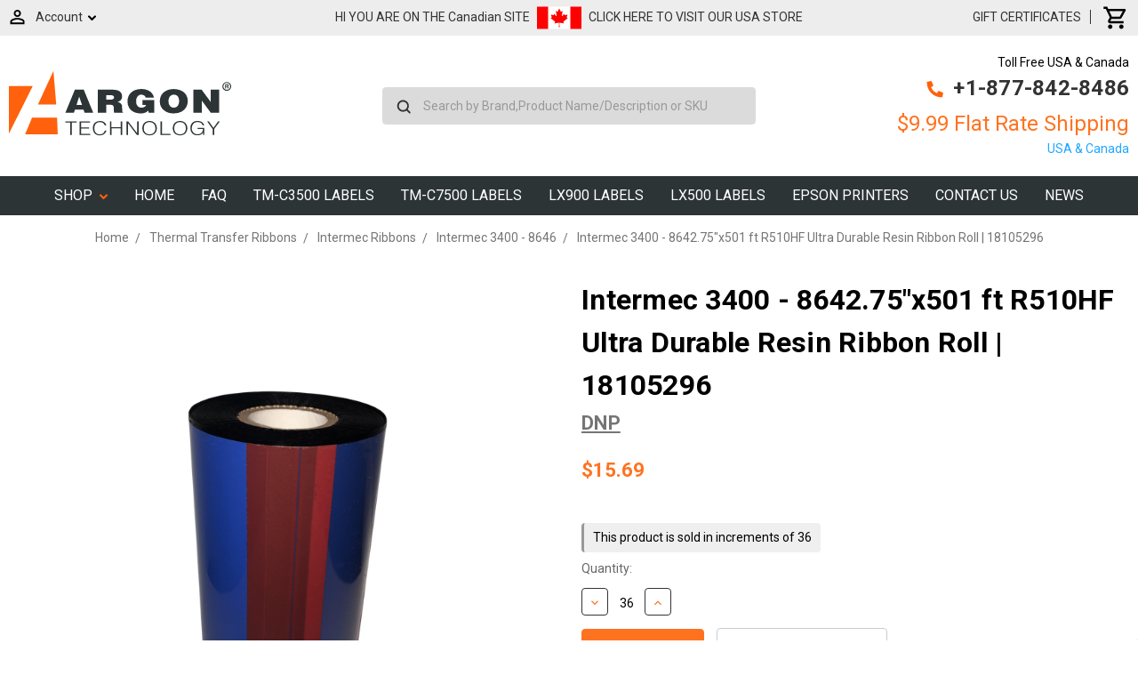

--- FILE ---
content_type: text/html; charset=UTF-8
request_url: https://www.argonstore.ca/intermec-3400-8642-75x501-ft-r510hf-ultra-durable-resin-ribbon-roll-18105296/
body_size: 42632
content:
<!DOCTYPE html>
<html class="no-js" lang="en">
    <head>
        <meta class="netreviewsWidget" id="netreviewsWidgetNum1368" data-jsurl="//cl.avis-verifies.com/us/cache/a/e/1/ae1418ca-d502-a034-e9f5-82ac8531b93c/widget4/widget11-right-1368_script.js"/><script src="//cl.avis-verifies.com/us/widget4/widget11_FB3.min.js"></script>
        <script charset="utf-8" src="//cl.avis-verifies.com/us/cache/a/e/1/ae1418ca-d502-a034-e9f5-82ac8531b93c/AWS/PRODUCT_API/tag.min.js"></script>
        
        <title>Intermec 3400 - 8646 2.75&quot;x501 ft R510HF Ultra Durable Resin-36/Ctn</title>
        <link rel="dns-prefetch preconnect" href="https://cdn11.bigcommerce.com/s-420ab" crossorigin><link rel="dns-prefetch preconnect" href="https://fonts.googleapis.com/" crossorigin><link rel="dns-prefetch preconnect" href="https://fonts.gstatic.com/" crossorigin>
        <meta property="product:price:amount" content="15.69" /><meta property="product:price:currency" content="CAD" /><meta property="og:url" content="https://www.argonstore.ca/intermec-3400-8642-75x501-ft-r510hf-ultra-durable-resin-ribbon-roll-18105296/" /><meta property="og:site_name" content="ArgonStore.ca" /><meta name="keywords" content="Argon technology, Primera, pxe network adapters, pxe server, usb pxe ethernet, label printer, DVD Duplicators, CD Duplicator, CD Printers, CD Copiers,  Blu-Ray Duplicators, LX400, lx810, lx900, label applicator, label dispenser, label rewinder, Bravo 4100, Bravo 4101, Bravo 4102, bravo se, autoprinter,  ptpublisher,  bravo 4102 xrp"><meta name="description" content="Argonstore.ca sells in Canada Intermec 3400 - 8646 2.75&quot;x501 ft R510HF Ultra Durable Resin-36/Ctn. Argonstore.ca -  One Stop Destination For All Label Printing Solutions."><link rel='canonical' href='https://www.argonstore.ca/intermec-3400-8642-75x501-ft-r510hf-ultra-durable-resin-ribbon-roll-18105296/' /><meta name='platform' content='bigcommerce.stencil' /><meta property="og:type" content="product" />
<meta property="og:title" content="Intermec 3400 - 8642.75&quot;x501 ft R510HF Ultra Durable Resin Ribbon Roll | 18105296" />
<meta property="og:description" content="Argonstore.ca sells in Canada Intermec 3400 - 8646 2.75&quot;x501 ft R510HF Ultra Durable Resin-36/Ctn. Argonstore.ca -  One Stop Destination For All Label Printing Solutions." />
<meta property="og:image" content="https://cdn11.bigcommerce.com/s-420ab/products/5056/images/4404/Thermal-Ribbons-Thermal-Printers-Sold-By-DuraFastLabel-Company__88758.1556558733__75495__45528__93959.1690063031.500.750.png?c=2" />
<meta property="fb:admins" content="argontechnology" />
<meta property="og:availability" content="instock" />
<meta property="pinterest:richpins" content="enabled" />
        
         

        <link href="https://cdn11.bigcommerce.com/s-420ab/product_images/favicon.ico" rel="shortcut icon">
        <meta name="viewport" content="width=device-width, initial-scale=1, maximum-scale=1">

        <script>
            document.documentElement.className = document.documentElement.className.replace('no-js', 'js');
        </script>
        <script>
            window.lazySizesConfig = window.lazySizesConfig || {};
            window.lazySizesConfig.loadMode = 1;
        </script>
        <script async src="https://cdn11.bigcommerce.com/s-420ab/stencil/8f269670-95aa-0138-6710-0242ac110015/e/bec2f610-3702-013e-d4df-66601c382661/dist/theme-bundle.head_async.js"></script>

        <link href="https://fonts.googleapis.com/css?family=Roboto:700,500,400%7CMontserrat:500&display=swap" rel="stylesheet">
        <link data-stencil-stylesheet href="https://cdn11.bigcommerce.com/s-420ab/stencil/8f269670-95aa-0138-6710-0242ac110015/e/bec2f610-3702-013e-d4df-66601c382661/css/theme-3ceabf40-95ab-0138-1368-0242ac110010.css" rel="stylesheet">

        <!-- Start Tracking Code for analytics_facebook -->

<script>
!function(f,b,e,v,n,t,s){if(f.fbq)return;n=f.fbq=function(){n.callMethod?n.callMethod.apply(n,arguments):n.queue.push(arguments)};if(!f._fbq)f._fbq=n;n.push=n;n.loaded=!0;n.version='2.0';n.queue=[];t=b.createElement(e);t.async=!0;t.src=v;s=b.getElementsByTagName(e)[0];s.parentNode.insertBefore(t,s)}(window,document,'script','https://connect.facebook.net/en_US/fbevents.js');

fbq('set', 'autoConfig', 'false', '2309765279354138');
fbq('dataProcessingOptions', ['LDU'], 0, 0);
fbq('init', '2309765279354138', {"external_id":"4979d10e-74ae-4920-ab70-f1ede64a7340"});
fbq('set', 'agent', 'bigcommerce', '2309765279354138');

function trackEvents() {
    var pathName = window.location.pathname;

    fbq('track', 'PageView', {}, "");

    // Search events start -- only fire if the shopper lands on the /search.php page
    if (pathName.indexOf('/search.php') === 0 && getUrlParameter('search_query')) {
        fbq('track', 'Search', {
            content_type: 'product_group',
            content_ids: [],
            search_string: getUrlParameter('search_query')
        });
    }
    // Search events end

    // Wishlist events start -- only fire if the shopper attempts to add an item to their wishlist
    if (pathName.indexOf('/wishlist.php') === 0 && getUrlParameter('added_product_id')) {
        fbq('track', 'AddToWishlist', {
            content_type: 'product_group',
            content_ids: []
        });
    }
    // Wishlist events end

    // Lead events start -- only fire if the shopper subscribes to newsletter
    if (pathName.indexOf('/subscribe.php') === 0 && getUrlParameter('result') === 'success') {
        fbq('track', 'Lead', {});
    }
    // Lead events end

    // Registration events start -- only fire if the shopper registers an account
    if (pathName.indexOf('/login.php') === 0 && getUrlParameter('action') === 'account_created') {
        fbq('track', 'CompleteRegistration', {}, "");
    }
    // Registration events end

    

    function getUrlParameter(name) {
        var cleanName = name.replace(/[\[]/, '\[').replace(/[\]]/, '\]');
        var regex = new RegExp('[\?&]' + cleanName + '=([^&#]*)');
        var results = regex.exec(window.location.search);
        return results === null ? '' : decodeURIComponent(results[1].replace(/\+/g, ' '));
    }
}

if (window.addEventListener) {
    window.addEventListener("load", trackEvents, false)
}
</script>
<noscript><img height="1" width="1" style="display:none" alt="null" src="https://www.facebook.com/tr?id=2309765279354138&ev=PageView&noscript=1&a=plbigcommerce1.2&eid="/></noscript>

<!-- End Tracking Code for analytics_facebook -->

<!-- Start Tracking Code for analytics_googleanalytics -->

<!-- Google tag (gtag.js) -->
<script async src="https://www.googletagmanager.com/gtag/js?id=UA-27817898-1"></script>
<script>
  window.dataLayer = window.dataLayer || [];
  function gtag(){dataLayer.push(arguments);}
  gtag('js', new Date());

  gtag('config', 'UA-27817898-1');
</script>


<!-- End Tracking Code for analytics_googleanalytics -->

<!-- Start Tracking Code for analytics_googleanalytics4 -->

<script data-cfasync="false" src="https://cdn11.bigcommerce.com/shared/js/google_analytics4_bodl_subscribers-358423becf5d870b8b603a81de597c10f6bc7699.js" integrity="sha256-gtOfJ3Avc1pEE/hx6SKj/96cca7JvfqllWA9FTQJyfI=" crossorigin="anonymous"></script>
<script data-cfasync="false">
  (function () {
    window.dataLayer = window.dataLayer || [];

    function gtag(){
        dataLayer.push(arguments);
    }

    function initGA4(event) {
         function setupGtag() {
            function configureGtag() {
                gtag('js', new Date());
                gtag('set', 'developer_id.dMjk3Nj', true);
                gtag('config', 'G-JCM19J3H6G');
            }

            var script = document.createElement('script');

            script.src = 'https://www.googletagmanager.com/gtag/js?id=G-JCM19J3H6G';
            script.async = true;
            script.onload = configureGtag;

            document.head.appendChild(script);
        }

        setupGtag();

        if (typeof subscribeOnBodlEvents === 'function') {
            subscribeOnBodlEvents('G-JCM19J3H6G', false);
        }

        window.removeEventListener(event.type, initGA4);
    }

    

    var eventName = document.readyState === 'complete' ? 'consentScriptsLoaded' : 'DOMContentLoaded';
    window.addEventListener(eventName, initGA4, false);
  })()
</script>

<!-- End Tracking Code for analytics_googleanalytics4 -->

<!-- Start Tracking Code for analytics_siteverification -->

<meta name="google-site-verification" content="HtnsCGQte_LlDzHxATMqw_3cDRwWEmveSJPKB9dLKtw" />

<!-- End Tracking Code for analytics_siteverification -->


<script type="text/javascript" src="https://checkout-sdk.bigcommerce.com/v1/loader.js" defer ></script>
<script src="https://www.google.com/recaptcha/api.js" async defer></script>
<script type="text/javascript">
var $zoho=$zoho || {};$zoho.salesiq = $zoho.salesiq || {widgetcode:"6ac475e1565e05f36c785107fcf56b40bdcb682c92a5e408df0428ccfc07d97e", values:{},ready:function(){}};var d=document;s=d.createElement("script");s.type="text/javascript";s.id="zsiqscript";s.defer=true;s.src="https://salesiq.zoho.com/widget";t=d.getElementsByTagName("script")[0];t.parentNode.insertBefore(s,t);d.write("<div id='zsiqwidget'></div>");
</script>
<script type="text/javascript">
var BCData = {"product_attributes":{"sku":"30792","upc":"192952307914","mpn":"18105296","gtin":"192952307914","weight":{"formatted":"0.97 LBS","value":0.97},"base":true,"image":null,"price":{"without_tax":{"formatted":"$15.69","value":15.69,"currency":"CAD"},"tax_label":"Tax"},"stock":null,"instock":true,"stock_message":null,"purchasable":true,"purchasing_message":null}};
</script>
<script> (function(ss,ex){ window.ldfdr=window.ldfdr||function(){(ldfdr._q=ldfdr._q||[]).push([].slice.call(arguments));}; (function(d,s){ fs=d.getElementsByTagName(s)[0]; function ce(src){ var cs=d.createElement(s); cs.src=src; setTimeout(function(){fs.parentNode.insertBefore(cs,fs)},1); }; ce('https://sc.lfeeder.com/lftracker_v1_'+ss+(ex?'_'+ex:'')+'.js'); })(document,'script'); })('Xbp1oaEBvyv8EdVj'); </script><!-- Google tag (gtag.js) -->
<script async src="https://www.googletagmanager.com/gtag/js?id=G-JCM19J3H6G"></script>
<script>
  window.dataLayer = window.dataLayer || [];
  function gtag(){dataLayer.push(arguments);}
  gtag('js', new Date());

  gtag('config', 'G-JCM19J3H6G');
</script><!-- Google Tag Manager -->
<script>(function(w,d,s,l,i){w[l]=w[l]||[];w[l].push({'gtm.start':
new Date().getTime(),event:'gtm.js'});var f=d.getElementsByTagName(s)[0],
j=d.createElement(s),dl=l!='dataLayer'?'&l='+l:'';j.async=true;j.src=
'https://www.googletagmanager.com/gtm.js?id='+i+dl;f.parentNode.insertBefore(j,f);
})(window,document,'script','dataLayer','GTM-N83HC99');</script>
<!-- End Google Tag Manager -->
 <script data-cfasync="false" src="https://microapps.bigcommerce.com/bodl-events/1.9.4/index.js" integrity="sha256-Y0tDj1qsyiKBRibKllwV0ZJ1aFlGYaHHGl/oUFoXJ7Y=" nonce="" crossorigin="anonymous"></script>
 <script data-cfasync="false" nonce="">

 (function() {
    function decodeBase64(base64) {
       const text = atob(base64);
       const length = text.length;
       const bytes = new Uint8Array(length);
       for (let i = 0; i < length; i++) {
          bytes[i] = text.charCodeAt(i);
       }
       const decoder = new TextDecoder();
       return decoder.decode(bytes);
    }
    window.bodl = JSON.parse(decodeBase64("[base64]"));
 })()

 </script>

<script nonce="">
(function () {
    var xmlHttp = new XMLHttpRequest();

    xmlHttp.open('POST', 'https://bes.gcp.data.bigcommerce.com/nobot');
    xmlHttp.setRequestHeader('Content-Type', 'application/json');
    xmlHttp.send('{"store_id":"206128","timezone_offset":"-4.0","timestamp":"2025-12-10T07:00:27.76037000Z","visit_id":"969cf1e5-ae67-4e44-ae7d-31a28f3abb96","channel_id":1}');
})();
</script>

<script
  src="https://code.jquery.com/jquery-3.4.1.min.js"
  integrity="sha256-CSXorXvZcTkaix6Yvo6HppcZGetbYMGWSFlBw8HfCJo="
  crossorigin="anonymous"></script>
    </head>
    <div id="main1">
    <body class="chk">
        <!-- Google Tag Manager (noscript) -->
<noscript><iframe src="https://www.googletagmanager.com/ns.html?id=GTM-N83HC99"
height="0" width="0" style="display:none;visibility:hidden"></iframe></noscript>
<!-- End Google Tag Manager (noscript) -->
        <svg data-src="https://cdn11.bigcommerce.com/s-420ab/stencil/8f269670-95aa-0138-6710-0242ac110015/e/bec2f610-3702-013e-d4df-66601c382661/img/icon-sprite.svg" class="icons-svg-sprite"></svg>

         <div id="Mobile-Menu">
<div id="mob-qu-search" aria-hidden="false" tabindex="-1" data-prevent-quick-search-close>
        <form class="form"  action="/search.php">
    <fieldset class="form-fieldset">
        <div class="form-field">
            <label class="form-label is-srOnly" for="search_query_adv">Search Keyword:</label>
            <div class="form-prefixPostfix wrap">
                <input class="form-input" id="search_query_adv" name="search_query_adv" value="">
                <input class="button button--primary form-prefixPostfix-button--postfix" type="submit" value="Search">
            </div>
        </div>
    </fieldset>
</form>
    </div>
<div class="mob-nav">   
<ul class="mob-m">
<li class="">
<a class="accordion1"  data-collapsible="navPages-636">
    Blank Labels - Inkjet  <i class="icon navPages-action-moreIcon" aria-hidden="true"><svg><use xlink:href="#icon-chevron-down" /></svg></i>
</a>
<div class="panel1" id="navPages-636" aria-hidden="true" tabindex="-1">
    <ul class="">
        <li class="">
            <a class="" href="https://www.argonstore.ca/blank-labels-inkjet/">All Blank Labels - Inkjet</a>
        </li>
            <li class="">
                    <a
                        class="navPage-subMenu-action navPages-action has-subMenu inner-link"
                        href="https://www.argonstore.ca/epson-labels/">
                        Epson Labels  <svg class="icon icon-arrow-up"><use xlink:href="#icon-arrow-up" /></svg>
                    </a>
                    <ul class="" id="navPages-595">
                        <li class="">
                            <a class="" href="https://www.argonstore.ca/epson-cw-c6500-labels/">Epson CW-C6500 Labels</a>
                        </li>
                        <li class="">
                            <a class="" href="https://www.argonstore.ca/epson-tm-c7500-c6000/">Epson TM-C7500-C6000</a>
                        </li>
                        <li class="">
                            <a class="" href="https://www.argonstore.ca/epson-tm-c3500-labels/">Epson TM-C3500 Labels</a>
                        </li>
                        <li class="">
                            <a class="" href="https://www.argonstore.ca/epson-gp-c831-labels/">Epson GP-C831 Labels</a>
                        </li>
                        <li class="">
                            <a class="" href="https://www.argonstore.ca/epson-tm-c3400-labels/">Epson TM-C3400 Labels</a>
                        </li>
                    </ul>
            </li>
            <li class="">
                 
                    <a class="" href="https://www.argonstore.ca/inkjet-sheet-labels/">Inkjet Sheet Labels</a>
            </li>
            <li class="">
                    <a
                        class="navPage-subMenu-action navPages-action has-subMenu inner-link"
                        href="https://www.argonstore.ca/primera-labels/">
                        Primera Labels  <svg class="icon icon-arrow-up"><use xlink:href="#icon-arrow-up" /></svg>
                    </a>
                    <ul class="" id="navPages-618">
                        <li class="">
                            <a class="" href="https://www.argonstore.ca/primera-lx400-lx500/">Primera LX400 - LX500</a>
                        </li>
                        <li class="">
                            <a class="" href="https://www.argonstore.ca/primera-lx610-labels/">Primera LX610 Labels</a>
                        </li>
                        <li class="">
                            <a class="" href="https://www.argonstore.ca/primera-lx900-lx910/">Primera LX900 - LX910</a>
                        </li>
                        <li class="">
                            <a class="" href="https://www.argonstore.ca/primera-lx2000-labels/">Primera LX2000 Labels</a>
                        </li>
                        <li class="">
                            <a class="" href="https://www.argonstore.ca/primera-cx1000-cx1200/">Primera CX1000 - CX1200</a>
                        </li>
                    </ul>
            </li>
            <li class="">
                    <a
                        class="navPage-subMenu-action navPages-action has-subMenu inner-link"
                        href="https://www.argonstore.ca/afinia-labels/">
                        Afinia Labels  <svg class="icon icon-arrow-up"><use xlink:href="#icon-arrow-up" /></svg>
                    </a>
                    <ul class="" id="navPages-627">
                        <li class="">
                            <a class="" href="https://www.argonstore.ca/afinia-l301-labels/">Afinia L301 Labels</a>
                        </li>
                        <li class="">
                            <a class="" href="https://www.argonstore.ca/afinia-l502-labels/">Afinia L502 labels</a>
                        </li>
                        <li class="">
                            <a class="" href="https://www.argonstore.ca/afinia-l801-labels/">Afinia L801 Labels</a>
                        </li>
                        <li class="">
                            <a class="" href="https://www.argonstore.ca/afinia-l701-labels/">Afinia L701 Labels</a>
                        </li>
                    </ul>
            </li>
            <li class="">
                    <a
                        class="navPage-subMenu-action navPages-action has-subMenu inner-link"
                        href="https://www.argonstore.ca/neuralabel-labels/">
                        NeuraLabel Labels  <svg class="icon icon-arrow-up"><use xlink:href="#icon-arrow-up" /></svg>
                    </a>
                    <ul class="" id="navPages-638">
                        <li class="">
                            <a class="" href="https://www.argonstore.ca/neuralabel-300x-labels/">NeuraLabel 300x Labels</a>
                        </li>
                    </ul>
            </li>
            <li class="">
                    <a
                        class="navPage-subMenu-action navPages-action has-subMenu inner-link"
                        href="https://www.argonstore.ca/vipcolor-labels/">
                        VIPColor Labels  <svg class="icon icon-arrow-up"><use xlink:href="#icon-arrow-up" /></svg>
                    </a>
                    <ul class="" id="navPages-628">
                        <li class="">
                            <a class="" href="https://www.argonstore.ca/vipcolor-vp485-labels/">VIPColor VP485 Labels</a>
                        </li>
                        <li class="">
                            <a class="" href="https://www.argonstore.ca/vipcolor-vp495-ghs-labels/">VIPColor VP495 GHS Labels</a>
                        </li>
                        <li class="">
                            <a class="" href="https://www.argonstore.ca/vipcolor-vp700-labels/">VIPColor VP700 Labels</a>
                        </li>
                    </ul>
            </li>
    </ul>
</div>
            </li>
<li class="">
<a class="accordion1"  data-collapsible="navPages-738">
    Blank Labels - Direct Thermal  <i class="icon navPages-action-moreIcon" aria-hidden="true"><svg><use xlink:href="#icon-chevron-down" /></svg></i>
</a>
<div class="panel1" id="navPages-738" aria-hidden="true" tabindex="-1">
    <ul class="">
        <li class="">
            <a class="" href="https://www.argonstore.ca/blank-labels-direct-thermal/">All Blank Labels - Direct Thermal</a>
        </li>
            <li class="">
                 
                    <a class="" href="https://www.argonstore.ca/1-core-rolls/">1&quot; Core Rolls</a>
            </li>
            <li class="">
                 
                    <a class="" href="https://www.argonstore.ca/3-core-rolls/">3&quot; Core Rolls</a>
            </li>
            <li class="">
                 
                    <a class="" href="https://www.argonstore.ca/direct-thermal-tags/">Direct Thermal Tags</a>
            </li>
            <li class="">
                 
                    <a class="" href="https://www.argonstore.ca/fanfold/">Fanfold</a>
            </li>
            <li class="">
                 
                    <a class="" href="https://www.argonstore.ca/linerless-labels/">Linerless Labels</a>
            </li>
            <li class="">
                 
                    <a class="" href="https://www.argonstore.ca/mobile-labels/">Mobile Labels</a>
            </li>
            <li class="">
                 
                    <a class="" href="https://www.argonstore.ca/removable-adhesive/">Removable Adhesive</a>
            </li>
    </ul>
</div>
            </li>
<li class="">
<a class="accordion1"  data-collapsible="navPages-739">
    Blank Labels - Thermal Transfer  <i class="icon navPages-action-moreIcon" aria-hidden="true"><svg><use xlink:href="#icon-chevron-down" /></svg></i>
</a>
<div class="panel1" id="navPages-739" aria-hidden="true" tabindex="-1">
    <ul class="">
        <li class="">
            <a class="" href="https://www.argonstore.ca/blank-labels-thermal-transfer/">All Blank Labels - Thermal Transfer</a>
        </li>
            <li class="">
                 
                    <a class="" href="https://www.argonstore.ca/1-core-rolls-1/">1&quot; Core Rolls</a>
            </li>
            <li class="">
                 
                    <a class="" href="https://www.argonstore.ca/3-core-rolls-1/">3&quot; Core Rolls</a>
            </li>
            <li class="">
                 
                    <a class="" href="https://www.argonstore.ca/fanfold-1/">Fanfold</a>
            </li>
            <li class="">
                 
                    <a class="" href="https://www.argonstore.ca/industrial-thermal-transfer-tags/">Industrial Thermal Transfer Tags</a>
            </li>
            <li class="">
                 
                    <a class="" href="https://www.argonstore.ca/jewelry-labels/">Jewelry Labels</a>
            </li>
            <li class="">
                 
                    <a class="" href="https://www.argonstore.ca/removable-adhesive-1/">Removable Adhesive</a>
            </li>
            <li class="">
                 
                    <a class="" href="https://www.argonstore.ca/thermal-printer-cleaning-wipes/">Thermal Printer Cleaning Wipes</a>
            </li>
            <li class="">
                 
                    <a class="" href="https://www.argonstore.ca/weatherproof-labels/">Weatherproof Labels</a>
            </li>
    </ul>
</div>
            </li>
<li class="">
<a class="accordion1"  data-collapsible="navPages-744">
    Thermal Transfer Ribbons  <i class="icon navPages-action-moreIcon" aria-hidden="true"><svg><use xlink:href="#icon-chevron-down" /></svg></i>
</a>
<div class="panel1" id="navPages-744" aria-hidden="true" tabindex="-1">
    <ul class="">
        <li class="">
            <a class="" href="https://www.argonstore.ca/thermal-transfer-ribbons/">All Thermal Transfer Ribbons</a>
        </li>
            <li class="">
                    <a
                        class="navPage-subMenu-action navPages-action has-subMenu inner-link"
                        href="https://www.argonstore.ca/brother-ribbons/">
                        Brother Ribbons  <svg class="icon icon-arrow-up"><use xlink:href="#icon-arrow-up" /></svg>
                    </a>
                    <ul class="" id="navPages-993">
                        <li class="">
                            <a class="" href="https://www.argonstore.ca/brother-300m-ribbons/">Brother 300m Ribbons</a>
                        </li>
                        <li class="">
                            <a class="" href="https://www.argonstore.ca/brother-450-ribbons/">Brother 450 Ribbons</a>
                        </li>
                        <li class="">
                            <a class="" href="https://www.argonstore.ca/brother-600m-ribbons/">Brother 600m Ribbons</a>
                        </li>
                    </ul>
            </li>
            <li class="">
                    <a
                        class="navPage-subMenu-action navPages-action has-subMenu inner-link"
                        href="https://www.argonstore.ca/datamax-ribbons/">
                        Datamax Ribbons  <svg class="icon icon-arrow-up"><use xlink:href="#icon-arrow-up" /></svg>
                    </a>
                    <ul class="" id="navPages-748">
                        <li class="">
                            <a class="" href="https://www.argonstore.ca/datamax/">Datamax</a>
                        </li>
                        <li class="">
                            <a class="" href="https://www.argonstore.ca/datamax-600-800-ribbons/">Datamax 600 - 800 Ribbons</a>
                        </li>
                        <li class="">
                            <a class="" href="https://www.argonstore.ca/datamax-600-800/">Datamax 600-800</a>
                        </li>
                        <li class="">
                            <a class="" href="https://www.argonstore.ca/datamax-800/">Datamax 800</a>
                        </li>
                        <li class="">
                            <a class="" href="https://www.argonstore.ca/datamax-e-class-mark-iii/">DATAMAX E CLASS MARK III</a>
                        </li>
                        <li class="">
                            <a class="" href="https://www.argonstore.ca/datamax-h-class/">DATAMAX H CLASS</a>
                        </li>
                        <li class="">
                            <a class="" href="https://www.argonstore.ca/datamax-i-series/">Datamax I Series</a>
                        </li>
                        <li class="">
                            <a class="" href="https://www.argonstore.ca/datamax-ovation/">Datamax Ovation</a>
                        </li>
                    </ul>
            </li>
            <li class="">
                    <a
                        class="navPage-subMenu-action navPages-action has-subMenu inner-link"
                        href="https://www.argonstore.ca/godex-ribbons/">
                        GoDex Ribbons  <svg class="icon icon-arrow-up"><use xlink:href="#icon-arrow-up" /></svg>
                    </a>
                    <ul class="" id="navPages-816">
                        <li class="">
                            <a class="" href="https://www.argonstore.ca/godex-g500-rt700-rt800-ribbons/">Godex G500-RT700-RT800 Ribbons</a>
                        </li>
                        <li class="">
                            <a class="" href="https://www.argonstore.ca/rt200-rt230i/">RT200 - RT230i</a>
                        </li>
                    </ul>
            </li>
            <li class="">
                    <a
                        class="navPage-subMenu-action navPages-action has-subMenu inner-link"
                        href="https://www.argonstore.ca/industrial-thermal-transfer-ribbons/">
                        Industrial Thermal Transfer Ribbons  <svg class="icon icon-arrow-up"><use xlink:href="#icon-arrow-up" /></svg>
                    </a>
                    <ul class="" id="navPages-918">
                        <li class="">
                            <a class="" href="https://www.argonstore.ca/resin-thermal-transfer-ribbons/">Resin Thermal Transfer Ribbons</a>
                        </li>
                        <li class="">
                            <a class="" href="https://www.argonstore.ca/wax-thermal-transfer-ribbons/">Wax Thermal Transfer Ribbons</a>
                        </li>
                        <li class="">
                            <a class="" href="https://www.argonstore.ca/wax-resin-thermal-transfer-ribbons/">Wax/Resin Thermal Transfer Ribbons</a>
                        </li>
                    </ul>
            </li>
            <li class="">
                    <a
                        class="navPage-subMenu-action navPages-action has-subMenu inner-link"
                        href="https://www.argonstore.ca/intermec-ribbons/">
                        Intermec Ribbons  <svg class="icon icon-arrow-up"><use xlink:href="#icon-arrow-up" /></svg>
                    </a>
                    <ul class="" id="navPages-755">
                        <li class="">
                            <a class="" href="https://www.argonstore.ca/datacard/">Datacard</a>
                        </li>
                        <li class="">
                            <a class="" href="https://www.argonstore.ca/easycoder-e4-301/">EasyCoder E4 (301)</a>
                        </li>
                        <li class="">
                            <a class="" href="https://www.argonstore.ca/intermec/">Intermec</a>
                        </li>
                        <li class="">
                            <a class="" href="https://www.argonstore.ca/intermec-3240/">Intermec 3240</a>
                        </li>
                        <li class="">
                            <a class="" href="https://www.argonstore.ca/intermec-3400/">Intermec 3400</a>
                        </li>
                        <li class="">
                            <a class="" href="https://www.argonstore.ca/intermec-3400-8646/">Intermec 3400 - 8646</a>
                        </li>
                        <li class="">
                            <a class="" href="https://www.argonstore.ca/intermec-3440/">Intermec 3440</a>
                        </li>
                        <li class="">
                            <a class="" href="https://www.argonstore.ca/intermec-3600/">Intermec 3600</a>
                        </li>
                        <li class="">
                            <a class="" href="https://www.argonstore.ca/intermec-4000-4100/">Intermec 4000 - 4100</a>
                        </li>
                        <li class="">
                            <a class="" href="https://www.argonstore.ca/intermec-4400/">Intermec 4400</a>
                        </li>
                        <li class="">
                            <a class="" href="https://www.argonstore.ca/intermec-4420-4440/">Intermec 4420 - 4440</a>
                        </li>
                        <li class="">
                            <a class="" href="https://www.argonstore.ca/intermec-pf8/">Intermec PF8</a>
                        </li>
                        <li class="">
                            <a class="" href="https://www.argonstore.ca/intermec-pm4i/">INTERMEC PM4I</a>
                        </li>
                        <li class="">
                            <a class="" href="https://www.argonstore.ca/intermec-t2-series/">INTERMEC T2 SERIES</a>
                        </li>
                    </ul>
            </li>
            <li class="">
                    <a
                        class="navPage-subMenu-action navPages-action has-subMenu inner-link"
                        href="https://www.argonstore.ca/other-ribbons/">
                        Other Ribbons  <svg class="icon icon-arrow-up"><use xlink:href="#icon-arrow-up" /></svg>
                    </a>
                    <ul class="" id="navPages-750">
                        <li class="">
                            <a class="" href="https://www.argonstore.ca/advanced-poly-ti-1000-ribbons/">Advanced Poly Ti-1000 Ribbons</a>
                        </li>
                        <li class="">
                            <a class="" href="https://www.argonstore.ca/auto-pack/">Auto Pack</a>
                        </li>
                        <li class="">
                            <a class="" href="https://www.argonstore.ca/auto-p-pi-100/">Auto-P PI-100</a>
                        </li>
                        <li class="">
                            <a class="" href="https://www.argonstore.ca/auto-p-pi-4000/">Auto-P PI-4000</a>
                        </li>
                        <li class="">
                            <a class="" href="https://www.argonstore.ca/avery-paxar-monarch-ribbons/">Avery - Paxar - Monarch Ribbons</a>
                        </li>
                        <li class="">
                            <a class="" href="https://www.argonstore.ca/cab-ribbons/">CAB Ribbons</a>
                        </li>
                        <li class="">
                            <a class="" href="https://www.argonstore.ca/cim/">CIM</a>
                        </li>
                        <li class="">
                            <a class="" href="https://www.argonstore.ca/citizen-clp8301/">Citizen CLP8301</a>
                        </li>
                        <li class="">
                            <a class="" href="https://www.argonstore.ca/cogntive-ribbons/">Cogntive Ribbons</a>
                        </li>
                        <li class="">
                            <a class="" href="https://www.argonstore.ca/denniso/">Denniso</a>
                        </li>
                        <li class="">
                            <a class="" href="https://www.argonstore.ca/diagraph-ribbons/">Diagraph Ribbons</a>
                        </li>
                        <li class="">
                            <a class="" href="https://www.argonstore.ca/domino-ribbons/">Domino Ribbons</a>
                        </li>
                        <li class="">
                            <a class="" href="https://www.argonstore.ca/doranix-thermaprint-64-series/">Doranix Thermaprint 64 Series</a>
                        </li>
                        <li class="">
                            <a class="" href="https://www.argonstore.ca/fuji-printer/">Fuji Printer</a>
                        </li>
                        <li class="">
                            <a class="" href="https://www.argonstore.ca/greydon/">Greydon</a>
                        </li>
                        <li class="">
                            <a class="" href="https://www.argonstore.ca/logopak/">Logopak</a>
                        </li>
                        <li class="">
                            <a class="" href="https://www.argonstore.ca/markem-imaje-ribbons/">Markem Imaje Ribbons</a>
                        </li>
                        <li class="">
                            <a class="" href="https://www.argonstore.ca/markpoint/">MARKPOINT</a>
                        </li>
                        <li class="">
                            <a class="" href="https://www.argonstore.ca/mectec-printer/">Mectec Printer</a>
                        </li>
                        <li class="">
                            <a class="" href="https://www.argonstore.ca/microplex-printer/">Microplex Printer</a>
                        </li>
                        <li class="">
                            <a class="" href="https://www.argonstore.ca/nbs-printer/">NBS Printer</a>
                        </li>
                        <li class="">
                            <a class="" href="https://www.argonstore.ca/novexx-ribbons/">Novexx Ribbons</a>
                        </li>
                        <li class="">
                            <a class="" href="https://www.argonstore.ca/open-date/">Open Date</a>
                        </li>
                        <li class="">
                            <a class="" href="https://www.argonstore.ca/printronix-ribbons/">Printronix Ribbons</a>
                        </li>
                        <li class="">
                            <a class="" href="https://www.argonstore.ca/rjs/">RJS</a>
                        </li>
                        <li class="">
                            <a class="" href="https://www.argonstore.ca/sharp-auto-pack/">Sharp Auto Pack</a>
                        </li>
                        <li class="">
                            <a class="" href="https://www.argonstore.ca/swing/">Swing</a>
                        </li>
                        <li class="">
                            <a class="" href="https://www.argonstore.ca/ubi-301-501-601/">UBI 301 - 501 - 601</a>
                        </li>
                    </ul>
            </li>
            <li class="">
                 
                    <a class="" href="https://www.argonstore.ca/printronix-ribbons-1/">Printronix Ribbons</a>
            </li>
            <li class="">
                    <a
                        class="navPage-subMenu-action navPages-action has-subMenu inner-link"
                        href="https://www.argonstore.ca/sato-ribbons/">
                        SATO Ribbons  <svg class="icon icon-arrow-up"><use xlink:href="#icon-arrow-up" /></svg>
                    </a>
                    <ul class="" id="navPages-752">
                        <li class="">
                            <a class="" href="https://www.argonstore.ca/s84-s86-ribbons/">S84 - S86 Ribbons</a>
                        </li>
                        <li class="">
                            <a class="" href="https://www.argonstore.ca/sato-cg4-cg2-ribbons/">SATO CG4-CG2 Ribbons</a>
                        </li>
                        <li class="">
                            <a class="" href="https://www.argonstore.ca/sato-cl412e/">SATO CL412E</a>
                        </li>
                        <li class="">
                            <a class="" href="https://www.argonstore.ca/sato-cl608-cl612/">Sato CL608-CL612</a>
                        </li>
                        <li class="">
                            <a class="" href="https://www.argonstore.ca/sato-cx200tt-ribbons/">SATO CX200TT Ribbons</a>
                        </li>
                        <li class="">
                            <a class="" href="https://www.argonstore.ca/sato-m10e/">Sato M10E</a>
                        </li>
                        <li class="">
                            <a class="" href="https://www.argonstore.ca/sato-m8485s-m8490s-m8460s/">Sato M8485S - M8490S - M8460s</a>
                        </li>
                        <li class="">
                            <a class="" href="https://www.argonstore.ca/sato-specialty-ribbons/">SATO Specialty Ribbons</a>
                        </li>
                        <li class="">
                            <a class="" href="https://www.argonstore.ca/sato-tg3/">Sato TG3</a>
                        </li>
                    </ul>
            </li>
            <li class="">
                 
                    <a class="" href="https://www.argonstore.ca/take-up-cores/">Take Up Cores</a>
            </li>
            <li class="">
                    <a
                        class="navPage-subMenu-action navPages-action has-subMenu inner-link"
                        href="https://www.argonstore.ca/toshiba-tec-ribbons/">
                        Toshiba TEC Ribbons  <svg class="icon icon-arrow-up"><use xlink:href="#icon-arrow-up" /></svg>
                    </a>
                    <ul class="" id="navPages-764">
                        <li class="">
                            <a class="" href="https://www.argonstore.ca/tec-near-edge-ribbons-300m/">Tec Near Edge Ribbons 300m</a>
                        </li>
                        <li class="">
                            <a class="" href="https://www.argonstore.ca/tec-near-edge-ribbons-600m/">Tec Near Edge Ribbons 600m</a>
                        </li>
                        <li class="">
                            <a class="" href="https://www.argonstore.ca/tec-b-452/">Tec B-452</a>
                        </li>
                        <li class="">
                            <a class="" href="https://www.argonstore.ca/tec-b-572-tec-sx5/">TEC B-572 - TEC SX5</a>
                        </li>
                        <li class="">
                            <a class="" href="https://www.argonstore.ca/tec-b-872/">Tec B-872</a>
                        </li>
                        <li class="">
                            <a class="" href="https://www.argonstore.ca/tec-b-ex4t2/">TEC B-EX4T2</a>
                        </li>
                        <li class="">
                            <a class="" href="https://www.argonstore.ca/tec-b-sa4/">TEC B-SA4</a>
                        </li>
                        <li class="">
                            <a class="" href="https://www.argonstore.ca/tec-852/">TEC-852</a>
                        </li>
                        <li class="">
                            <a class="" href="https://www.argonstore.ca/tec-specialty-ribbons/">TEC Specialty Ribbons</a>
                        </li>
                    </ul>
            </li>
            <li class="">
                    <a
                        class="navPage-subMenu-action navPages-action has-subMenu inner-link"
                        href="https://www.argonstore.ca/tsc-ribbons/">
                        TSC Ribbons  <svg class="icon icon-arrow-up"><use xlink:href="#icon-arrow-up" /></svg>
                    </a>
                    <ul class="" id="navPages-854">
                        <li class="">
                            <a class="" href="https://www.argonstore.ca/tsc-2-inch-printer-ribbons-ttp-225-ttp-323/">TSC 2-Inch Printer Ribbons TTP-225-TTP-323</a>
                        </li>
                        <li class="">
                            <a class="" href="https://www.argonstore.ca/tsc-ttp2410m-pro-series/">TSC TTP2410M PRO SERIES</a>
                        </li>
                    </ul>
            </li>
            <li class="">
                    <a
                        class="navPage-subMenu-action navPages-action has-subMenu inner-link"
                        href="https://www.argonstore.ca/videojet-ribbons/">
                        VideoJet Ribbons  <svg class="icon icon-arrow-up"><use xlink:href="#icon-arrow-up" /></svg>
                    </a>
                    <ul class="" id="navPages-805">
                        <li class="">
                            <a class="" href="https://www.argonstore.ca/videojet-near-edge-ribbons/">Videojet Near Edge Ribbons</a>
                        </li>
                        <li class="">
                            <a class="" href="https://www.argonstore.ca/videojet-flat-head-ribbons/">VideoJet Flat Head Ribbons</a>
                        </li>
                        <li class="">
                            <a class="" href="https://www.argonstore.ca/videojet-specialty-ribbons/">Videojet Specialty Ribbons</a>
                        </li>
                    </ul>
            </li>
            <li class="">
                    <a
                        class="navPage-subMenu-action navPages-action has-subMenu inner-link"
                        href="https://www.argonstore.ca/zebra-ribbons/">
                        Zebra Ribbons  <svg class="icon icon-arrow-up"><use xlink:href="#icon-arrow-up" /></svg>
                    </a>
                    <ul class="" id="navPages-746">
                        <li class="">
                            <a class="" href="https://www.argonstore.ca/zebra-industrial-printer-ribbons/">Zebra Industrial Printer Ribbons</a>
                        </li>
                        <li class="">
                            <a class="" href="https://www.argonstore.ca/zebra-zd420-cartridges/">Zebra ZD420 Cartridges</a>
                        </li>
                        <li class="">
                            <a class="" href="https://www.argonstore.ca/zebra-4-inch-desktop-ribbons/">Zebra 4-Inch Desktop Ribbons</a>
                        </li>
                        <li class="">
                            <a class="" href="https://www.argonstore.ca/zebra-2-inch-desktop-printer-ribbons/">Zebra-2-Inch Desktop Printer Ribbons</a>
                        </li>
                        <li class="">
                            <a class="" href="https://www.argonstore.ca/zebra-170-172pax/">Zebra 170-172PAX</a>
                        </li>
                        <li class="">
                            <a class="" href="https://www.argonstore.ca/zebra-gk-gx-half-inch/">Zebra GK-GX Half inch</a>
                        </li>
                        <li class="">
                            <a class="" href="https://www.argonstore.ca/zebra-ht-146/">Zebra HT-146</a>
                        </li>
                        <li class="">
                            <a class="" href="https://www.argonstore.ca/zebra-tlp-2746e/">Zebra TLP 2746e</a>
                        </li>
                        <li class="">
                            <a class="" href="https://www.argonstore.ca/zebra-tlp2684-strata/">ZEBRA TLP2684-Strata</a>
                        </li>
                        <li class="">
                            <a class="" href="https://www.argonstore.ca/zebra-ze-500/">ZEBRA ZE 500</a>
                        </li>
                        <li class="">
                            <a class="" href="https://www.argonstore.ca/zebra-eltron-2044-2046-eclipse/">Zebra-Eltron 2044-2046-Eclipse</a>
                        </li>
                        <li class="">
                            <a class="" href="https://www.argonstore.ca/zebra-specialty-desktop-printer-ribbons/">Zebra Specialty Desktop Printer Ribbons</a>
                        </li>
                        <li class="">
                            <a class="" href="https://www.argonstore.ca/zebra-eltron-tlp2242/">Zebra-Eltron TLP2242</a>
                        </li>
                    </ul>
            </li>
    </ul>
</div>
            </li>
<li class="">
<a class="accordion1"  data-collapsible="navPages-737">
    Blank Labels - Laser  <i class="icon navPages-action-moreIcon" aria-hidden="true"><svg><use xlink:href="#icon-chevron-down" /></svg></i>
</a>
<div class="panel1" id="navPages-737" aria-hidden="true" tabindex="-1">
    <ul class="">
        <li class="">
            <a class="" href="https://www.argonstore.ca/blank-labels-laser/">All Blank Labels - Laser</a>
        </li>
            <li class="">
                 
                    <a class="" href="https://www.argonstore.ca/laser-sheet-labels/">Laser Sheet Labels</a>
            </li>
            <li class="">
                 
                    <a class="" href="https://www.argonstore.ca/neuralabel-600e-labels/">NeuraLabel 600e labels</a>
            </li>
            <li class="">
                 
                    <a class="" href="https://www.argonstore.ca/uninet-icolor-900-labels/">UniNet iColor 900 Labels</a>
            </li>
            <li class="">
                 
                    <a class="" href="https://www.argonstore.ca/uninet-icolor-700-labels/">UniNet iColor 700 Labels</a>
            </li>
    </ul>
</div>
            </li>
<li class="">
<a class="" href="https://www.argonstore.ca/blank-rfid-labels/">Blank RFID Labels </a>
            </li>
<li class="">
<a class="" href="https://www.argonstore.ca/horticulture-labels-tags-signs/">Horticulture Labels, Tags &amp; Signs</a>
            </li>
<li class="">
<a class="accordion1"  data-collapsible="navPages-612">
    Ink Toner and Cartridges  <i class="icon navPages-action-moreIcon" aria-hidden="true"><svg><use xlink:href="#icon-chevron-down" /></svg></i>
</a>
<div class="panel1" id="navPages-612" aria-hidden="true" tabindex="-1">
    <ul class="">
        <li class="">
            <a class="" href="https://www.argonstore.ca/ink-toner-and-cartridges/">All Ink Toner and Cartridges</a>
        </li>
            <li class="">
                    <a
                        class="navPage-subMenu-action navPages-action has-subMenu inner-link"
                        href="https://www.argonstore.ca/afinia-ink-cartridges/">
                        Afinia Ink Cartridges  <svg class="icon icon-arrow-up"><use xlink:href="#icon-arrow-up" /></svg>
                    </a>
                    <ul class="" id="navPages-639">
                        <li class="">
                            <a class="" href="https://www.argonstore.ca/afinia-l301-inks/">Afinia L301 Inks</a>
                        </li>
                        <li class="">
                            <a class="" href="https://www.argonstore.ca/afinia-l502-l501-inks/">Afinia L502 - L501 Inks</a>
                        </li>
                        <li class="">
                            <a class="" href="https://www.argonstore.ca/afinia-l701-inks/">Afinia L701 Inks</a>
                        </li>
                        <li class="">
                            <a class="" href="https://www.argonstore.ca/afinia-l801-inks/">Afinia L801 Inks</a>
                        </li>
                        <li class="">
                            <a class="" href="https://www.argonstore.ca/afinia-l901-inks/">Afinia L901 Inks</a>
                        </li>
                    </ul>
            </li>
            <li class="">
                    <a
                        class="navPage-subMenu-action navPages-action has-subMenu inner-link"
                        href="https://www.argonstore.ca/epson-ink-cartridges/">
                        Epson Ink Cartridges  <svg class="icon icon-arrow-up"><use xlink:href="#icon-arrow-up" /></svg>
                    </a>
                    <ul class="" id="navPages-604">
                        <li class="">
                            <a class="" href="https://www.argonstore.ca/epson-c6000-c6500-ink/">Epson C6000 - C6500 Ink</a>
                        </li>
                        <li class="">
                            <a class="" href="https://www.argonstore.ca/epson-gp-c831-inks/">Epson GP-C831 Inks</a>
                        </li>
                        <li class="">
                            <a class="" href="https://www.argonstore.ca/epson-tm-c3400-inks/">Epson TM-C3400 Inks</a>
                        </li>
                        <li class="">
                            <a class="" href="https://www.argonstore.ca/epson-tm-c3500-inks/">Epson TM-C3500 Inks</a>
                        </li>
                        <li class="">
                            <a class="" href="https://www.argonstore.ca/epson-tm-c7500-inks/">Epson TM-C7500 Inks</a>
                        </li>
                        <li class="">
                            <a class="" href="https://www.argonstore.ca/epson-tm-c7500g-inks/">Epson TM-C7500G Inks</a>
                        </li>
                    </ul>
            </li>
            <li class="">
                    <a
                        class="navPage-subMenu-action navPages-action has-subMenu inner-link"
                        href="https://www.argonstore.ca/neuralabel-inks-toners/">
                        NeuraLabel Inks &amp; Toners  <svg class="icon icon-arrow-up"><use xlink:href="#icon-arrow-up" /></svg>
                    </a>
                    <ul class="" id="navPages-642">
                        <li class="">
                            <a class="" href="https://www.argonstore.ca/neuralabel-300x-inks/">NeuraLabel 300x Inks</a>
                        </li>
                        <li class="">
                            <a class="" href="https://www.argonstore.ca/neuralabel-550e-toners/">NeuraLabel 550e Toners</a>
                        </li>
                        <li class="">
                            <a class="" href="https://www.argonstore.ca/neuralabel-600e-inks/">NeuraLabel 600e Inks</a>
                        </li>
                        <li class="">
                            <a class="" href="https://www.argonstore.ca/neuralabel-callisto-inks/">NeuraLabel Callisto Inks</a>
                        </li>
                    </ul>
            </li>
            <li class="">
                    <a
                        class="navPage-subMenu-action navPages-action has-subMenu inner-link"
                        href="https://www.argonstore.ca/primera-ink-cartridges/">
                        Primera Ink Cartridges  <svg class="icon icon-arrow-up"><use xlink:href="#icon-arrow-up" /></svg>
                    </a>
                    <ul class="" id="navPages-511">
                        <li class="">
                            <a class="" href="https://www.argonstore.ca/cx1000-cx1200-toner-fusers/">CX1000-CX1200 Toner &amp; Fusers</a>
                        </li>
                        <li class="">
                            <a class="" href="https://www.argonstore.ca/lx3000-ink-tanks/">LX3000 Ink Tanks</a>
                        </li>
                        <li class="">
                            <a class="" href="https://www.argonstore.ca/lx600-lx610-inks/">LX600-LX610 Inks</a>
                        </li>
                        <li class="">
                            <a class="" href="https://www.argonstore.ca/lx400-and-lx500-inks/">LX400 and LX500 Inks</a>
                        </li>
                        <li class="">
                            <a class="" href="https://www.argonstore.ca/lx800-lx810-inks/">LX800 - LX810 Inks</a>
                        </li>
                        <li class="">
                            <a class="" href="https://www.argonstore.ca/lx900-lx910-inks/">LX900  - LX910 Inks</a>
                        </li>
                        <li class="">
                            <a class="" href="https://www.argonstore.ca/lx1000-and-lx2000-inks/">LX1000 and LX2000 Inks</a>
                        </li>
                    </ul>
            </li>
            <li class="">
                    <a
                        class="navPage-subMenu-action navPages-action has-subMenu inner-link"
                        href="https://www.argonstore.ca/uninet-icolor-toner-cartridges/">
                        Uninet iColor Toner Cartridges  <svg class="icon icon-arrow-up"><use xlink:href="#icon-arrow-up" /></svg>
                    </a>
                    <ul class="" id="navPages-661">
                        <li class="">
                            <a class="" href="https://www.argonstore.ca/icolor-700-toner-cartridges/">iColor 700 Toner Cartridges</a>
                        </li>
                        <li class="">
                            <a class="" href="https://www.argonstore.ca/icolor-900-toner-cartridges/">iColor 900 Toner Cartridges</a>
                        </li>
                    </ul>
            </li>
            <li class="">
                    <a
                        class="navPage-subMenu-action navPages-action has-subMenu inner-link"
                        href="https://www.argonstore.ca/vipcolor-ink-cartridges/">
                        VIPColor ink Cartridges  <svg class="icon icon-arrow-up"><use xlink:href="#icon-arrow-up" /></svg>
                    </a>
                    <ul class="" id="navPages-970">
                        <li class="">
                            <a class="" href="https://www.argonstore.ca/vp500-and-vp600-ink-cartridges/">VP500 and VP600 Ink Cartridges</a>
                        </li>
                        <li class="">
                            <a class="" href="https://www.argonstore.ca/vp550-and-vp650-ink-cartridges/">VP550 and VP650 Ink Cartridges</a>
                        </li>
                        <li class="">
                            <a class="" href="https://www.argonstore.ca/vp610-and-vp700-ink-cartridges/">VP610 and VP700 Ink Cartridges</a>
                        </li>
                        <li class="">
                            <a class="" href="https://www.argonstore.ca/vp660-and-vp750-ink-cartridges/">VP660 and VP750 Ink Cartridges</a>
                        </li>
                    </ul>
            </li>
    </ul>
</div>
            </li>
<li class="">
<a class="" href="https://www.argonstore.ca/rfid-printers/">RFID Printers</a>
            </li>
<li class="">
<a class="accordion1"  data-collapsible="navPages-945">
    Label Handling Products  <i class="icon navPages-action-moreIcon" aria-hidden="true"><svg><use xlink:href="#icon-chevron-down" /></svg></i>
</a>
<div class="panel1" id="navPages-945" aria-hidden="true" tabindex="-1">
    <ul class="">
        <li class="">
            <a class="" href="https://www.argonstore.ca/label-handling-products/">All Label Handling Products</a>
        </li>
            <li class="">
                    <a
                        class="navPage-subMenu-action navPages-action has-subMenu inner-link"
                        href="https://www.argonstore.ca/label-rewinders-unwinders/">
                        Label Rewinders &amp; Unwinders  <svg class="icon icon-arrow-up"><use xlink:href="#icon-arrow-up" /></svg>
                    </a>
                    <ul class="" id="navPages-590">
                        <li class="">
                            <a class="" href="https://www.argonstore.ca/afinia-label-rewinder/">Afinia Label Rewinder</a>
                        </li>
                        <li class="">
                            <a class="" href="https://www.argonstore.ca/epson-rewinders-unwinders/">Epson Rewinders &amp; Unwinders</a>
                        </li>
                        <li class="">
                            <a class="" href="https://www.argonstore.ca/primera-rewinders-unwinders/">Primera Rewinders &amp; Unwinders</a>
                        </li>
                        <li class="">
                            <a class="" href="https://www.argonstore.ca/thermal-printer-rewinders-unwinders/">Thermal Printer Rewinders/Unwinders</a>
                        </li>
                        <li class="">
                            <a class="" href="https://www.argonstore.ca/vipcolor-rewinders/">VIPColor Rewinders</a>
                        </li>
                    </ul>
            </li>
            <li class="">
                    <a
                        class="navPage-subMenu-action navPages-action has-subMenu inner-link"
                        href="https://www.argonstore.ca/label-finishers/">
                        Label Finishers  <svg class="icon icon-arrow-up"><use xlink:href="#icon-arrow-up" /></svg>
                    </a>
                    <ul class="" id="navPages-726">
                        <li class="">
                            <a class="" href="https://www.argonstore.ca/afinia-finisher-warranty-service-accessories/">Afinia Finisher Warranty, Service &amp; Accessories</a>
                        </li>
                        <li class="">
                            <a class="" href="https://www.argonstore.ca/label-slitter/">Label Slitter</a>
                        </li>
                        <li class="">
                            <a class="" href="https://www.argonstore.ca/matrix-removal-system/">Matrix Removal System</a>
                        </li>
                        <li class="">
                            <a class="" href="https://www.argonstore.ca/uv-coaters/">UV Coaters</a>
                        </li>
                    </ul>
            </li>
            <li class="">
                 
                    <a class="" href="https://www.argonstore.ca/label-applicators/">Label Applicators</a>
            </li>
    </ul>
</div>
            </li>
<li class="">
<a class="accordion1"  data-collapsible="navPages-924">
    Label Maker  <i class="icon navPages-action-moreIcon" aria-hidden="true"><svg><use xlink:href="#icon-chevron-down" /></svg></i>
</a>
<div class="panel1" id="navPages-924" aria-hidden="true" tabindex="-1">
    <ul class="">
        <li class="">
            <a class="" href="https://www.argonstore.ca/label-maker/">All Label Maker</a>
        </li>
            <li class="">
                 
                    <a class="" href="https://www.argonstore.ca/brother-label-makers-printers/">Brother Label Makers &amp; Printers</a>
            </li>
            <li class="">
                 
                    <a class="" href="https://www.argonstore.ca/tape-printer/">Tape Printer</a>
            </li>
            <li class="">
                 
                    <a class="" href="https://www.argonstore.ca/brother-labels-tapes-ribbons/">Brother Labels-Tapes-Ribbons</a>
            </li>
            <li class="">
                    <a
                        class="navPage-subMenu-action navPages-action has-subMenu inner-link"
                        href="https://www.argonstore.ca/dymo-label-makers-printers/">
                        Dymo Label Makers &amp; Printers  <svg class="icon icon-arrow-up"><use xlink:href="#icon-arrow-up" /></svg>
                    </a>
                    <ul class="" id="navPages-878">
                        <li class="">
                            <a class="" href="https://www.argonstore.ca/dymo-labelmanager/">Dymo LabelManager</a>
                        </li>
                        <li class="">
                            <a class="" href="https://www.argonstore.ca/dymo-labelwriter/">Dymo LabelWriter</a>
                        </li>
                        <li class="">
                            <a class="" href="https://www.argonstore.ca/dymo-letratag/">Dymo LetraTag</a>
                        </li>
                    </ul>
            </li>
            <li class="">
                 
                    <a class="" href="https://www.argonstore.ca/dymo-labels-tapes-ribbons/">Dymo Labels-Tapes-Ribbons</a>
            </li>
            <li class="">
                 
                    <a class="" href="https://www.argonstore.ca/epson-px-tape-printers/">Epson PX Tape Printers</a>
            </li>
            <li class="">
                 
                    <a class="" href="https://www.argonstore.ca/epson-labelworks-px-tapes/">Epson LabelWorks PX Tapes</a>
            </li>
            <li class="">
                 
                    <a class="" href="https://www.argonstore.ca/seiko-smart-label-printers/">Seiko Smart Label Printers</a>
            </li>
            <li class="">
                 
                    <a class="" href="https://www.argonstore.ca/seiko-slp620-and-slp650-labels/">Seiko SLP620 and SLP650 Labels</a>
            </li>
    </ul>
</div>
            </li>
<li class="">
<a class="accordion1"  data-collapsible="navPages-616">
    Colour Label Printers  <i class="icon navPages-action-moreIcon" aria-hidden="true"><svg><use xlink:href="#icon-chevron-down" /></svg></i>
</a>
<div class="panel1" id="navPages-616" aria-hidden="true" tabindex="-1">
    <ul class="">
        <li class="">
            <a class="" href="https://www.argonstore.ca/colour-label-printers/">All Colour Label Printers</a>
        </li>
            <li class="">
                    <a
                        class="navPage-subMenu-action navPages-action has-subMenu inner-link"
                        href="https://www.argonstore.ca/afinia-label-printers/">
                        Afinia Label Printers  <svg class="icon icon-arrow-up"><use xlink:href="#icon-arrow-up" /></svg>
                    </a>
                    <ul class="" id="navPages-632">
                        <li class="">
                            <a class="" href="https://www.argonstore.ca/afinia-extended-warranty-accessories/">Afinia Extended Warranty &amp; Accessories</a>
                        </li>
                    </ul>
            </li>
            <li class="">
                 
                    <a class="" href="https://www.argonstore.ca/uninet-icolor-label-printers/">Uninet iColor Label Printers</a>
            </li>
            <li class="">
                    <a
                        class="navPage-subMenu-action navPages-action has-subMenu inner-link"
                        href="https://www.argonstore.ca/epson-label-printers/">
                        Epson Label Printers  <svg class="icon icon-arrow-up"><use xlink:href="#icon-arrow-up" /></svg>
                    </a>
                    <ul class="" id="navPages-603">
                        <li class="">
                            <a class="" href="https://www.argonstore.ca/epson-extended-warranty-accessories/">Epson Extended Warranty &amp; Accessories</a>
                        </li>
                    </ul>
            </li>
            <li class="">
                 
                    <a class="" href="https://www.argonstore.ca/isys-label-press/">iSys Label Press</a>
            </li>
            <li class="">
                 
                    <a class="" href="https://www.argonstore.ca/neuralabel-label-printers/">NeuraLabel Label Printers</a>
            </li>
            <li class="">
                 
                    <a class="" href="https://www.argonstore.ca/primera-label-printers/">Primera Label Printers</a>
            </li>
            <li class="">
                 
                    <a class="" href="https://www.argonstore.ca/vipcolor-label-printers/">VIPColor Label Printers</a>
            </li>
    </ul>
</div>
            </li>
<li class="">
<a class="accordion1"  data-collapsible="navPages-621">
    Thermal Label Printers  <i class="icon navPages-action-moreIcon" aria-hidden="true"><svg><use xlink:href="#icon-chevron-down" /></svg></i>
</a>
<div class="panel1" id="navPages-621" aria-hidden="true" tabindex="-1">
    <ul class="">
        <li class="">
            <a class="" href="https://www.argonstore.ca/thermal-label-printers/">All Thermal Label Printers</a>
        </li>
            <li class="">
                 
                    <a class="" href="https://www.argonstore.ca/desktop-barcode-printers/">Desktop Barcode Printers</a>
            </li>
            <li class="">
                 
                    <a class="" href="https://www.argonstore.ca/industrial-barcode-printers/">Industrial Barcode Printers</a>
            </li>
            <li class="">
                 
                    <a class="" href="https://www.argonstore.ca/linerless-barcode-printers/">Linerless Barcode Printers</a>
            </li>
            <li class="">
                 
                    <a class="" href="https://www.argonstore.ca/mobile-barcode-printers/">Mobile Barcode Printers</a>
            </li>
            <li class="">
                 
                    <a class="" href="https://www.argonstore.ca/direct-thermal-printers/">Direct Thermal Printers</a>
            </li>
            <li class="">
                 
                    <a class="" href="https://www.argonstore.ca/thermal-transfer-printers/">Thermal Transfer Printers</a>
            </li>
            <li class="">
                 
                    <a class="" href="https://www.argonstore.ca/citizen-printers/">Citizen Printers</a>
            </li>
            <li class="">
                    <a
                        class="navPage-subMenu-action navPages-action has-subMenu inner-link"
                        href="https://www.argonstore.ca/godex-thermal-printers/">
                        Godex Thermal Printers  <svg class="icon icon-arrow-up"><use xlink:href="#icon-arrow-up" /></svg>
                    </a>
                    <ul class="" id="navPages-975">
                        <li class="">
                            <a class="" href="https://www.argonstore.ca/godex-2-inch-desktop-printers/">Godex 2-Inch Desktop Printers</a>
                        </li>
                        <li class="">
                            <a class="" href="https://www.argonstore.ca/godex-4-inch-desktop-printers/">Godex 4-Inch Desktop Printers</a>
                        </li>
                        <li class="">
                            <a class="" href="https://www.argonstore.ca/godex-industrial-printers/">Godex Industrial Printers</a>
                        </li>
                        <li class="">
                            <a class="" href="https://www.argonstore.ca/godex-label-rewinders/">Godex Label Rewinders</a>
                        </li>
                        <li class="">
                            <a class="" href="https://www.argonstore.ca/godex-linerless-printers/">Godex Linerless Printers</a>
                        </li>
                        <li class="">
                            <a class="" href="https://www.argonstore.ca/godex-mobile-printers/">Godex Mobile Printers</a>
                        </li>
                        <li class="">
                            <a class="" href="https://www.argonstore.ca/godex-printer-accessories/">Godex Printer Accessories</a>
                        </li>
                        <li class="">
                            <a class="" href="https://www.argonstore.ca/godex-thermal-printheads/">Godex Thermal Printheads</a>
                        </li>
                    </ul>
            </li>
            <li class="">
                 
                    <a class="" href="https://www.argonstore.ca/toshiba-thermal-transfer-printers/">Toshiba Thermal Transfer Printers</a>
            </li>
            <li class="">
                    <a
                        class="navPage-subMenu-action navPages-action has-subMenu inner-link"
                        href="https://www.argonstore.ca/tsc-thermal-printers/">
                        TSC Thermal Printers  <svg class="icon icon-arrow-up"><use xlink:href="#icon-arrow-up" /></svg>
                    </a>
                    <ul class="" id="navPages-929">
                        <li class="">
                            <a class="" href="https://www.argonstore.ca/tsc-2-inch-desktop-printers/">TSC 2-Inch Desktop Printers</a>
                        </li>
                        <li class="">
                            <a class="" href="https://www.argonstore.ca/tsc-extended-warranty/">TSC Extended Warranty</a>
                        </li>
                        <li class="">
                            <a class="" href="https://www.argonstore.ca/tsc-printer-accessories/">TSC Printer Accessories</a>
                        </li>
                        <li class="">
                            <a class="" href="https://www.argonstore.ca/tsc-printheads/">TSC Printheads</a>
                        </li>
                    </ul>
            </li>
            <li class="">
                    <a
                        class="navPage-subMenu-action navPages-action has-subMenu inner-link"
                        href="https://www.argonstore.ca/zebra-printers/">
                        Zebra Printers  <svg class="icon icon-arrow-up"><use xlink:href="#icon-arrow-up" /></svg>
                    </a>
                    <ul class="" id="navPages-930">
                        <li class="">
                            <a class="" href="https://www.argonstore.ca/zebra-2-inch-desktop-printers/">Zebra 2-Inch Desktop Printers</a>
                        </li>
                        <li class="">
                            <a class="" href="https://www.argonstore.ca/zebra-4-inch-desktop-printers/">Zebra 4-Inch Desktop Printers</a>
                        </li>
                        <li class="">
                            <a class="" href="https://www.argonstore.ca/zebra-print-engines/">Zebra Print Engines</a>
                        </li>
                        <li class="">
                            <a class="" href="https://www.argonstore.ca/zebra-industrial-printers/">Zebra Industrial Printers</a>
                        </li>
                        <li class="">
                            <a class="" href="https://www.argonstore.ca/zebra-mobile-printers/">Zebra Mobile Printers</a>
                        </li>
                        <li class="">
                            <a class="" href="https://www.argonstore.ca/zebra-mobile-labels/">Zebra Mobile Labels</a>
                        </li>
                        <li class="">
                            <a class="" href="https://www.argonstore.ca/zebra-extended-warranty/">Zebra Extended Warranty</a>
                        </li>
                    </ul>
            </li>
    </ul>
</div>
            </li>
<li class="">
<a class="accordion1"  data-collapsible="navPages-588">
    Barcode Software  <i class="icon navPages-action-moreIcon" aria-hidden="true"><svg><use xlink:href="#icon-chevron-down" /></svg></i>
</a>
<div class="panel1" id="navPages-588" aria-hidden="true" tabindex="-1">
    <ul class="">
        <li class="">
            <a class="" href="https://www.argonstore.ca/barcode-software/">All Barcode Software</a>
        </li>
            <li class="">
                    <a
                        class="navPage-subMenu-action navPages-action has-subMenu inner-link"
                        href="https://www.argonstore.ca/bartender-label-software/">
                        BarTender Label Software  <svg class="icon icon-arrow-up"><use xlink:href="#icon-arrow-up" /></svg>
                    </a>
                    <ul class="" id="navPages-589">
                        <li class="">
                            <a class="" href="https://www.argonstore.ca/bartender-starter-edition-labeling-software/">Bartender Starter Edition Labeling Software</a>
                        </li>
                        <li class="">
                            <a class="" href="https://www.argonstore.ca/bartender-pro-edition-labeling-software/">BarTender Pro Edition Labeling Software</a>
                        </li>
                        <li class="">
                            <a class="" href="https://www.argonstore.ca/bartender-enterprise-edition-software/">BarTender Enterprise Edition Software</a>
                        </li>
                        <li class="">
                            <a class="" href="https://www.argonstore.ca/bartender-automation-edition-software/">BarTender Automation Edition Software</a>
                        </li>
                        <li class="">
                            <a class="" href="https://www.argonstore.ca/bartender-barcode-software/">Bartender Barcode Software</a>
                        </li>
                    </ul>
            </li>
            <li class="">
                    <a
                        class="navPage-subMenu-action navPages-action has-subMenu inner-link"
                        href="https://www.argonstore.ca/easylabel-bar-code-software/">
                        EasyLabel Bar Code Software  <svg class="icon icon-arrow-up"><use xlink:href="#icon-arrow-up" /></svg>
                    </a>
                    <ul class="" id="navPages-963">
                        <li class="">
                            <a class="" href="https://www.argonstore.ca/easylabel-6-bar-code-software/">EasyLabel 6 Bar Code Software</a>
                        </li>
                    </ul>
            </li>
            <li class="">
                    <a
                        class="navPage-subMenu-action navPages-action has-subMenu inner-link"
                        href="https://www.argonstore.ca/loftware-cloud-software/">
                        Loftware Cloud Software  <svg class="icon icon-arrow-up"><use xlink:href="#icon-arrow-up" /></svg>
                    </a>
                    <ul class="" id="navPages-1000">
                        <li class="">
                            <a class="" href="https://www.argonstore.ca/loftware-cloud-business/">Loftware Cloud Business</a>
                        </li>
                        <li class="">
                            <a class="" href="https://www.argonstore.ca/loftware-cloud-compliance/">Loftware Cloud Compliance</a>
                        </li>
                        <li class="">
                            <a class="" href="https://www.argonstore.ca/loftware-cloud-designer/">Loftware Cloud Designer</a>
                        </li>
                        <li class="">
                            <a class="" href="https://www.argonstore.ca/loftware-cloud-essentials/">Loftware Cloud Essentials</a>
                        </li>
                    </ul>
            </li>
            <li class="">
                    <a
                        class="navPage-subMenu-action navPages-action has-subMenu inner-link"
                        href="https://www.argonstore.ca/nicelabel-barcode-software/">
                        NiceLabel Barcode Software  <svg class="icon icon-arrow-up"><use xlink:href="#icon-arrow-up" /></svg>
                    </a>
                    <ul class="" id="navPages-558">
                        <li class="">
                            <a class="" href="https://www.argonstore.ca/nicelabel-designer-software/">NiceLabel Designer Software</a>
                        </li>
                        <li class="">
                            <a class="" href="https://www.argonstore.ca/nicelabel-lms-software/">NiceLabel LMS Software</a>
                        </li>
                    </ul>
            </li>
    </ul>
</div>
            </li>
<li class="">
<a class="" href="https://www.argonstore.ca/overlaminates/">Overlaminates</a>
            </li>
<li class="">
<a class="accordion1"  data-collapsible="navPages-743">
    Scanners  <i class="icon navPages-action-moreIcon" aria-hidden="true"><svg><use xlink:href="#icon-chevron-down" /></svg></i>
</a>
<div class="panel1" id="navPages-743" aria-hidden="true" tabindex="-1">
    <ul class="">
        <li class="">
            <a class="" href="https://www.argonstore.ca/scanners/">All Scanners</a>
        </li>
            <li class="">
                 
                    <a class="" href="https://www.argonstore.ca/zebra-barcode-scanner/">Zebra Barcode Scanner</a>
            </li>
    </ul>
</div>
            </li>
<li class="">
<a class="accordion1"  data-collapsible="navPages-620">
    End Use Applications  <i class="icon navPages-action-moreIcon" aria-hidden="true"><svg><use xlink:href="#icon-chevron-down" /></svg></i>
</a>
<div class="panel1" id="navPages-620" aria-hidden="true" tabindex="-1">
    <ul class="">
        <li class="">
            <a class="" href="https://www.argonstore.ca/end-use-applications/">All End Use Applications</a>
        </li>
            <li class="">
                 
                    <a class="" href="https://www.argonstore.ca/4x6-label-printer/">4x6 label printer</a>
            </li>
            <li class="">
                 
                    <a class="" href="https://www.argonstore.ca/barcode-label-printer/">Barcode Label Printer</a>
            </li>
            <li class="">
                 
                    <a class="" href="https://www.argonstore.ca/custom-label-printing/">Custom Label Printing</a>
            </li>
    </ul>
</div>
            </li>
<li class="">
<a class="" href="https://www.argonstore.ca/discontinued-products/">Discontinued Products</a>
            </li>
        
               <li class="">
<a class="" href="https://www.argonstore.ca/">Home</a>
               <li class="">
<a class="" href="https://www.argonstore.ca/faq/">FAQ</a>
               <li class="">
<a class="" href="https://www.argonstore.ca/epson-tm-c3500-labels/">TM-C3500 Labels</a>
               <li class="">
<a class="" href="https://www.argonstore.ca/epson-tm-c7500-labels/">TM-C7500 Labels</a>
               <li class="">
<a class="" href="http://www.argonstore.ca/primera-lx900-lx810-labels/">LX900 Labels</a>
               <li class="">
<a class="" href="https://www.argonstore.ca/primera-lx400-lx500-labels/">LX500 Labels</a>
               <li class="">
<a class="" href="https://www.argonstore.ca/epson-label-printers/">Epson Printers</a>
               <li class="">
<a class="" href="https://www.argonstore.ca/contact-us/">Contact Us</a>
               <li class="">
<a class="" href="https://www.argonstore.ca/news/">News</a>
             </li>
            
 </ul> 
 <div class="mob-line"></div>
<ul class="mob-m">  
 <li><a href="/giftcertificates.php">GIFT CERTIFICATES</a></li>
    <li>
            <li>
                <a class="" href="/login.php">SIGN IN</a>
                </li>
                
                <li>
                <a class="" href="/login.php?action=create_account">REGISTER</a>
            </li>
    </li>         

</li>        
</ul>
</div>
</div>
<!--  Mobile Header Code Starts Here -->
<div id="mob-header" class="mob-header">
<div class="mob-outer">    
<div class="mob-left">
<a class="mobileMenu-toggle">
<span class="mobileMenu-toggleIcon">Toggle menu</span>
</a> 
</div>
<div class="mob-center">
<a href="https://www.argonstore.ca/">
    <svg width="250" height="82" xmlns="http://www.w3.org/2000/svg" viewBox="0 0 183.88 53.17"><title>ARGON logo</title><path d="M50.32,37.58l7.86-19.11H65.5l7.86,19.11H66.18l-0.83-2.5H58.17l-0.82,2.5h-7ZM61.76,24.21l-2.26,6.94h4.59Z" transform="translate(-3.58 -3.08)" style="fill:#2d3436"/><path d="M77.15,37.58V18.47H87.88a28.49,28.49,0,0,1,3.78.21,9.29,9.29,0,0,1,2.52.66,5.6,5.6,0,0,1,1.68,1.14,4.34,4.34,0,0,1,1.37,3.4,5,5,0,0,1-.52,2.41,4.39,4.39,0,0,1-1.48,1.61,5.05,5.05,0,0,1-1.7.68,6.76,6.76,0,0,1,2.88,1.55A4.51,4.51,0,0,1,97.24,33l0.11,3a1.49,1.49,0,0,0,.15.78A0.77,0.77,0,0,0,98,37v0.59h-7.3a8.66,8.66,0,0,1-.35-2.65l0-1.41A2.88,2.88,0,0,0,90,32a2.1,2.1,0,0,0-1-.81,5.78,5.78,0,0,0-2.06-.28h-2.8v6.65h-7Zm7-10.84h3.44a4.1,4.1,0,0,0,2.35-.5,1.69,1.69,0,0,0,0-2.69,4,4,0,0,0-2.29-.48H84.11v3.67Z" transform="translate(-3.58 -3.08)" style="fill:#2d3436"/><path d="M123.55,25h-6.81a3.28,3.28,0,0,0-1.33-1.74,4.37,4.37,0,0,0-5.34.7,5.89,5.89,0,0,0-1.23,4.15,5.63,5.63,0,0,0,1.23,4,4.25,4.25,0,0,0,3.18,1.26,4.72,4.72,0,0,0,2.61-.7,2.65,2.65,0,0,0,1.28-1.55H114V27.05h9.87V37.58h-4.66l-0.29-1.87A8.53,8.53,0,0,1,117.38,37a7.48,7.48,0,0,1-2.06.82,11.76,11.76,0,0,1-2.88.32A13.17,13.17,0,0,1,107,37a8.71,8.71,0,0,1-3.87-3.4,10,10,0,0,1-1.45-5.4,11,11,0,0,1,.89-4.44,8.7,8.7,0,0,1,2.24-3,10.31,10.31,0,0,1,3.38-2,15.33,15.33,0,0,1,5.1-.82A12.86,12.86,0,0,1,118.69,19a8.64,8.64,0,0,1,3.59,2.9A8,8,0,0,1,123.55,25Z" transform="translate(-3.58 -3.08)" style="fill:#2d3436"/><path d="M140,38.08a12.32,12.32,0,0,1-8.42-2.76A9.27,9.27,0,0,1,128.46,28a10.09,10.09,0,0,1,.73-3.92,8.65,8.65,0,0,1,2-2.93,9.84,9.84,0,0,1,2.57-1.83,13.46,13.46,0,0,1,2.9-1,15,15,0,0,1,3.28-.35,14.89,14.89,0,0,1,6,1.19,9.1,9.1,0,0,1,4.18,3.44,9.43,9.43,0,0,1,1.45,5.19,10.42,10.42,0,0,1-1.27,5.16,9.5,9.5,0,0,1-3.87,3.71A13,13,0,0,1,140,38.08Zm-0.09-4.71a4.69,4.69,0,0,0,2.24-.54A3.83,3.83,0,0,0,143.8,31a6.9,6.9,0,0,0,.61-3,8.16,8.16,0,0,0-.3-2.3,4.65,4.65,0,0,0-.79-1.63A4,4,0,0,0,142,23a4.18,4.18,0,0,0-1.9-.42,4.52,4.52,0,0,0-2.22.58,4.07,4.07,0,0,0-1.66,1.8,6.65,6.65,0,0,0-.61,3A5.93,5.93,0,0,0,137,32.2,3.89,3.89,0,0,0,139.94,33.36Z" transform="translate(-3.58 -3.08)" style="fill:#2d3436"/><path d="M156.29,37.58V18.47H163l7.57,10.23V18.47h6.9V37.58h-6.86l-7.4-10v10h-6.92Z" transform="translate(-3.58 -3.08)" style="fill:#2d3436"/><path d="M50.29,44.68h9.43v0.91h-4.1V56H54.39V45.59h-4.1V44.68Z" transform="translate(-3.58 -3.08)" style="fill:#2d3436"/><path d="M62.06,56V44.68h8.62v0.91h-7.4v4.07H70v0.91H63.28v4.48h7.58V56h-8.8Z" transform="translate(-3.58 -3.08)" style="fill:#2d3436"/><path d="M82.85,48a3.2,3.2,0,0,0-1.37-2,5.12,5.12,0,0,0-2.72-.63,4.74,4.74,0,0,0-2,.39,3.82,3.82,0,0,0-1.41,1.09,4.55,4.55,0,0,0-.82,1.6,6.85,6.85,0,0,0-.26,1.92,7.54,7.54,0,0,0,.23,1.9,4.61,4.61,0,0,0,.77,1.61,3.65,3.65,0,0,0,1.42,1.13,5.12,5.12,0,0,0,2.17.42,4.14,4.14,0,0,0,2.67-.85A4.2,4.2,0,0,0,83,52.25h1.28a6.45,6.45,0,0,1-.66,1.58,4.67,4.67,0,0,1-1.1,1.27,4.93,4.93,0,0,1-1.64.85,7.38,7.38,0,0,1-2.22.31,6.31,6.31,0,0,1-2.51-.46,4.62,4.62,0,0,1-1.75-1.28,5.23,5.23,0,0,1-1-1.89,8.06,8.06,0,0,1-.32-2.3,7.38,7.38,0,0,1,.45-2.71,4.72,4.72,0,0,1,1.26-1.86,5,5,0,0,1,1.9-1,8.37,8.37,0,0,1,2.42-.33,5.81,5.81,0,0,1,3.38.92A3.9,3.9,0,0,1,84.11,48H82.85Z" transform="translate(-3.58 -3.08)" style="fill:#2d3436"/><path d="M87.22,56V44.68h1.22v4.84h7.67V44.68h1.22V56H96.12V50.43H88.45V56H87.22Z" transform="translate(-3.58 -3.08)" style="fill:#2d3436"/><path d="M102.05,46.13h0V56h-1.22V44.68h1.39l7.49,9.85h0V44.68h1.22V56h-1.42Z" transform="translate(-3.58 -3.08)" style="fill:#2d3436"/><path d="M114.31,48a5.51,5.51,0,0,1,1.16-1.9,5.25,5.25,0,0,1,1.89-1.27,6.7,6.7,0,0,1,2.53-.45,7.12,7.12,0,0,1,2.63.45A5.19,5.19,0,0,1,125.61,48a6.85,6.85,0,0,1,.39,2.33,6.73,6.73,0,0,1-.39,2.31,5.4,5.4,0,0,1-1.15,1.89,5.22,5.22,0,0,1-1.91,1.27,7.68,7.68,0,0,1-5.2,0,5.13,5.13,0,0,1-1.9-1.27,5.47,5.47,0,0,1-1.14-1.89A7.08,7.08,0,0,1,114.31,48ZM122.11,55a4.1,4.1,0,0,0,1.51-1.1,4.49,4.49,0,0,0,.87-1.6,6.47,6.47,0,0,0,.28-1.92,5.11,5.11,0,0,0-1.3-3.7,4.69,4.69,0,0,0-3.55-1.35,5.13,5.13,0,0,0-2.12.41,4.16,4.16,0,0,0-1.5,1.11,4.68,4.68,0,0,0-.88,1.61,6.53,6.53,0,0,0,0,3.84,4.69,4.69,0,0,0,.88,1.6,4,4,0,0,0,1.51,1.1,5.43,5.43,0,0,0,2.14.39A5.34,5.34,0,0,0,122.11,55Z" transform="translate(-3.58 -3.08)" style="fill:#2d3436"/><path d="M129,56V44.68h1.22V55.05h6.95V56H129Z" transform="translate(-3.58 -3.08)" style="fill:#2d3436"/><path d="M139.51,48a5.51,5.51,0,0,1,1.16-1.9,5.25,5.25,0,0,1,1.89-1.27,6.7,6.7,0,0,1,2.53-.45,7.12,7.12,0,0,1,2.63.45A5.19,5.19,0,0,1,150.81,48a6.85,6.85,0,0,1,.39,2.33,6.73,6.73,0,0,1-.39,2.31,5.4,5.4,0,0,1-1.15,1.89,5.22,5.22,0,0,1-1.91,1.27,7.68,7.68,0,0,1-5.2,0,5.13,5.13,0,0,1-1.9-1.27,5.47,5.47,0,0,1-1.14-1.89A7.08,7.08,0,0,1,139.51,48ZM147.31,55a4.1,4.1,0,0,0,1.51-1.1,4.49,4.49,0,0,0,.87-1.6,6.47,6.47,0,0,0,.28-1.92,5.11,5.11,0,0,0-1.3-3.7,4.69,4.69,0,0,0-3.55-1.35,5.13,5.13,0,0,0-2.12.41,4.16,4.16,0,0,0-1.5,1.11,4.68,4.68,0,0,0-.88,1.61,6.53,6.53,0,0,0,0,3.84,4.69,4.69,0,0,0,.88,1.6A4,4,0,0,0,143,55a5.43,5.43,0,0,0,2.14.39A5.34,5.34,0,0,0,147.31,55Z" transform="translate(-3.58 -3.08)" style="fill:#2d3436"/><path d="M159.73,51V50.14h5.54V56h-1V54a4.75,4.75,0,0,1-1.87,1.65,6.69,6.69,0,0,1-3,.57,5.59,5.59,0,0,1-4.11-1.54,6,6,0,0,1-1.56-4.46,7.08,7.08,0,0,1,.37-2.33,5.16,5.16,0,0,1,1.12-1.86,5,5,0,0,1,1.88-1.24,7.24,7.24,0,0,1,2.63-.44,6.57,6.57,0,0,1,3.55.91A4.13,4.13,0,0,1,165.13,48h-1.26a3.13,3.13,0,0,0-1.44-2,4.84,4.84,0,0,0-2.63-.71,5.64,5.64,0,0,0-2.18.38,3.9,3.9,0,0,0-1.51,1.1,4.67,4.67,0,0,0-.88,1.7,7.85,7.85,0,0,0-.29,2.21,5.07,5.07,0,0,0,.32,1.79,4.39,4.39,0,0,0,.93,1.5,4.29,4.29,0,0,0,1.49,1,5.05,5.05,0,0,0,2,.37,5.42,5.42,0,0,0,2.25-.48,3.58,3.58,0,0,0,1.66-1.5A4.84,4.84,0,0,0,164.1,51h-4.37Z" transform="translate(-3.58 -3.08)" style="fill:#2d3436"/><path d="M172.79,50.12l3.91-5.43h1.42L173.42,51V56H172.2V51.12l-4.63-6.44H169Z" transform="translate(-3.58 -3.08)" style="fill:#2d3436"/><polygon points="40.42 52.25 13.42 52.25 19.17 38.5 39.85 38.5 40.42 52.25" style="fill:#ff610c"/><polygon points="39.17 27.75 24.04 27.75 36.83 0 36.83 0 39.17 27.75" style="fill:#ff610c"/><polygon points="0 51.83 0 51.83 0 12.5 19.75 12.5 0 51.83" style="fill:#ff610c"/><path d="M187.47,15.74a3.64,3.64,0,1,1-3.63-3.54A3.56,3.56,0,0,1,187.47,15.74Zm-6.38,0a2.75,2.75,0,0,0,2.77,2.83,2.71,2.71,0,0,0,2.7-2.81A2.74,2.74,0,1,0,181.09,15.74Zm2.18,1.86h-0.82V14.06a7.15,7.15,0,0,1,1.36-.11,2.21,2.21,0,0,1,1.23.26,1,1,0,0,1,.34.78,0.91,0.91,0,0,1-.73.82v0a1,1,0,0,1,.65.86,2.68,2.68,0,0,0,.26.89h-0.89a3.09,3.09,0,0,1-.28-0.86,0.62,0.62,0,0,0-.73-0.56h-0.39V17.6Zm0-2h0.39c0.45,0,.82-0.15.82-0.52s-0.24-.54-0.76-0.54a1.93,1.93,0,0,0-.45,0v1Z" transform="translate(-3.58 -3.08)" style="fill:#2d3436"/></svg>
</a>
</div>
<div class="mob-right">
<a href="/cart.php"><svg width="30" height="30" xmlns="http://www.w3.org/2000/svg" xmlns:xlink="http://www.w3.org/1999/xlink" viewBox="0 0 24 24"><path fill="none" d="M0 0h24v24H0V0z"/><path d="M15.55 13c.75 0 1.41-.41 1.75-1.03l3.58-6.49c.37-.66-.11-1.48-.87-1.48H5.21l-.94-2H1v2h2l3.6 7.59-1.35 2.44C4.52 15.37 5.48 17 7 17h12v-2H7l1.1-2h7.45zM6.16 6h12.15l-2.76 5H8.53L6.16 6zM7 18c-1.1 0-1.99.9-1.99 2S5.9 22 7 22s2-.9 2-2-.9-2-2-2zm10 0c-1.1 0-1.99.9-1.99 2s.89 2 1.99 2 2-.9 2-2-.9-2-2-2z" class="aheader__icon-fill"/></svg>
</a>
</div>
</div>
</div>

<div class="custom-top-bar">
<div class="inner">
 <div class="ctb-outer">
<div class="ctb-one">
<div class="dropdown1">    
<button class="dropbtn"><svg class="cus-icon" width="28" height="26" viewBox="0 0 24.9 25.8">
<g fill:"#7b7b7b">
	<path fill="none" d="M0 0h24v24H0V0z"/>
		<path d="M12 5.9c1.16 0 2.1.94 2.1 2.1s-.94 2.1-2.1 2.1S9.9 9.16 9.9 8s.94-2.1 2.1-2.1m0 9c2.97 0 6.1 1.46 6.1 2.1v1.1H5.9V17c0-.64 3.13-2.1 6.1-2.1M12 4C9.79 4 8 5.79 8 8s1.79 4 4 4 4-1.79 4-4-1.79-4-4-4zm0 9c-2.67 0-8 1.34-8 4v3h16v-3c0-2.66-5.33-4-8-4z" />
</g>
</svg> &nbsp;Account&nbsp;&nbsp;<svg class="icon-arrow-down" width="9" height="7" viewBox="0 0 9 7" xmlns="http://www.w3.org/2000/svg"><title>dropdown_arrow</title><path d="M1.832.753l2.668 2.7 2.67-2.7c.418-.42 1.097-.42 1.516 0 .417.424.42 1.11 0 1.533l-3.428 3.46c-.417.42-1.098.42-1.518 0L.314 2.287c-.42-.424-.42-1.11 0-1.533.42-.42 1.1-.42 1.518 0z"/></svg>
</button> 

<div id="myDropdown" class="dropdown-content">
  <a href="/login.php?action=create_account">Create an Account</a>
  <a href="/login.php">Log In</a>
  </div>
</div>    
</div>
<div class="ctb-two">
 <p>HI YOU ARE ON THE Canadian SITE <svg  width="60" height="30"  xmlns="http://www.w3.org/2000/svg" viewBox="0 0 1200 600"><path d="M0,0H300l12.38,12.38H887.63L900,0h300V600H900l-12.37-12.37H312.38L300,600H0V0Z" style="fill:red"/><path d="M300,0H900V600H300V0ZM611.25,553.75l-5.62-107.87a11.87,11.87,0,0,1,13.88-12.25L726.88,452.5l-14.5-40a8.13,8.13,0,0,1,2.5-9.12L832.5,308.13,806,295.75a8.12,8.12,0,0,1-4.25-9.87L825,214.38l-67.75,14.38a8.12,8.12,0,0,1-9.12-4.75L735,193.13l-52.87,56.75a8.13,8.13,0,0,1-13.87-7.12l25.5-131.5-40.87,23.63a8.13,8.13,0,0,1-11.12-2.9q-0.14-.23-0.26-0.47L600,50l-41.5,81.5a8.13,8.13,0,0,1-10.9,3.63l-0.47-.26-40.87-23.62,25.5,131.5a8.12,8.12,0,0,1-13.87,7.13L465,193.13,451.88,224a8.13,8.13,0,0,1-9.12,4.75L375,214.38l23.25,71.5a8.12,8.12,0,0,1-4.25,9.88l-26.5,12.38,117.63,95.25a8.12,8.12,0,0,1,2.5,9.13l-14.5,40L580.5,433.63a11.87,11.87,0,0,1,13.88,12.25l-5.62,107.88h22.5Z" style="fill:#fff"/></svg> <a href="https://www.argonstore.com/">CLICK HERE TO VISIT OUR USA STORE</a> </p>
</div> 
<div class="ctb-three">
<ul>
<li><a class="gifto" href="/giftcertificates.php">GIFT CERTIFICATES</a></li>
 <li class="navUser-item navUser-item--cart">
     <a 
 data-cart-preview data-dropdown="cart-preview-dropdown" 
 data-options="align:right" 
 href="/cart.php">
<span class="navUser-item-cartLabel"><svg width="30" height="30" xmlns="http://www.w3.org/2000/svg" xmlns:xlink="http://www.w3.org/1999/xlink" viewBox="0 0 24 24"><path fill="none" d="M0 0h24v24H0V0z"/><path d="M15.55 13c.75 0 1.41-.41 1.75-1.03l3.58-6.49c.37-.66-.11-1.48-.87-1.48H5.21l-.94-2H1v2h2l3.6 7.59-1.35 2.44C4.52 15.37 5.48 17 7 17h12v-2H7l1.1-2h7.45zM6.16 6h12.15l-2.76 5H8.53L6.16 6zM7 18c-1.1 0-1.99.9-1.99 2S5.9 22 7 22s2-.9 2-2-.9-2-2-2zm10 0c-1.1 0-1.99.9-1.99 2s.89 2 1.99 2 2-.9 2-2-.9-2-2-2z" class="aheader__icon-fill"/></svg>
</span> <span class="countPill cart-quantity"></span>
</a><div class="dropdown-menu" id="cart-preview-dropdown" data-dropdown-content aria-hidden="true"></div>
</li>
</ul>
   
</div> 
</div>   
</div>    
</div>
<div class="custom-header">
<div class="inner">
<div class="custom-header-outer">
<div class="ch-one">
<a href="https://www.argonstore.ca/">
    <svg width="250" height="82" xmlns="http://www.w3.org/2000/svg" viewBox="0 0 183.88 53.17"><title>ARGON logo</title><path d="M50.32,37.58l7.86-19.11H65.5l7.86,19.11H66.18l-0.83-2.5H58.17l-0.82,2.5h-7ZM61.76,24.21l-2.26,6.94h4.59Z" transform="translate(-3.58 -3.08)" style="fill:#2d3436"/><path d="M77.15,37.58V18.47H87.88a28.49,28.49,0,0,1,3.78.21,9.29,9.29,0,0,1,2.52.66,5.6,5.6,0,0,1,1.68,1.14,4.34,4.34,0,0,1,1.37,3.4,5,5,0,0,1-.52,2.41,4.39,4.39,0,0,1-1.48,1.61,5.05,5.05,0,0,1-1.7.68,6.76,6.76,0,0,1,2.88,1.55A4.51,4.51,0,0,1,97.24,33l0.11,3a1.49,1.49,0,0,0,.15.78A0.77,0.77,0,0,0,98,37v0.59h-7.3a8.66,8.66,0,0,1-.35-2.65l0-1.41A2.88,2.88,0,0,0,90,32a2.1,2.1,0,0,0-1-.81,5.78,5.78,0,0,0-2.06-.28h-2.8v6.65h-7Zm7-10.84h3.44a4.1,4.1,0,0,0,2.35-.5,1.69,1.69,0,0,0,0-2.69,4,4,0,0,0-2.29-.48H84.11v3.67Z" transform="translate(-3.58 -3.08)" style="fill:#2d3436"/><path d="M123.55,25h-6.81a3.28,3.28,0,0,0-1.33-1.74,4.37,4.37,0,0,0-5.34.7,5.89,5.89,0,0,0-1.23,4.15,5.63,5.63,0,0,0,1.23,4,4.25,4.25,0,0,0,3.18,1.26,4.72,4.72,0,0,0,2.61-.7,2.65,2.65,0,0,0,1.28-1.55H114V27.05h9.87V37.58h-4.66l-0.29-1.87A8.53,8.53,0,0,1,117.38,37a7.48,7.48,0,0,1-2.06.82,11.76,11.76,0,0,1-2.88.32A13.17,13.17,0,0,1,107,37a8.71,8.71,0,0,1-3.87-3.4,10,10,0,0,1-1.45-5.4,11,11,0,0,1,.89-4.44,8.7,8.7,0,0,1,2.24-3,10.31,10.31,0,0,1,3.38-2,15.33,15.33,0,0,1,5.1-.82A12.86,12.86,0,0,1,118.69,19a8.64,8.64,0,0,1,3.59,2.9A8,8,0,0,1,123.55,25Z" transform="translate(-3.58 -3.08)" style="fill:#2d3436"/><path d="M140,38.08a12.32,12.32,0,0,1-8.42-2.76A9.27,9.27,0,0,1,128.46,28a10.09,10.09,0,0,1,.73-3.92,8.65,8.65,0,0,1,2-2.93,9.84,9.84,0,0,1,2.57-1.83,13.46,13.46,0,0,1,2.9-1,15,15,0,0,1,3.28-.35,14.89,14.89,0,0,1,6,1.19,9.1,9.1,0,0,1,4.18,3.44,9.43,9.43,0,0,1,1.45,5.19,10.42,10.42,0,0,1-1.27,5.16,9.5,9.5,0,0,1-3.87,3.71A13,13,0,0,1,140,38.08Zm-0.09-4.71a4.69,4.69,0,0,0,2.24-.54A3.83,3.83,0,0,0,143.8,31a6.9,6.9,0,0,0,.61-3,8.16,8.16,0,0,0-.3-2.3,4.65,4.65,0,0,0-.79-1.63A4,4,0,0,0,142,23a4.18,4.18,0,0,0-1.9-.42,4.52,4.52,0,0,0-2.22.58,4.07,4.07,0,0,0-1.66,1.8,6.65,6.65,0,0,0-.61,3A5.93,5.93,0,0,0,137,32.2,3.89,3.89,0,0,0,139.94,33.36Z" transform="translate(-3.58 -3.08)" style="fill:#2d3436"/><path d="M156.29,37.58V18.47H163l7.57,10.23V18.47h6.9V37.58h-6.86l-7.4-10v10h-6.92Z" transform="translate(-3.58 -3.08)" style="fill:#2d3436"/><path d="M50.29,44.68h9.43v0.91h-4.1V56H54.39V45.59h-4.1V44.68Z" transform="translate(-3.58 -3.08)" style="fill:#2d3436"/><path d="M62.06,56V44.68h8.62v0.91h-7.4v4.07H70v0.91H63.28v4.48h7.58V56h-8.8Z" transform="translate(-3.58 -3.08)" style="fill:#2d3436"/><path d="M82.85,48a3.2,3.2,0,0,0-1.37-2,5.12,5.12,0,0,0-2.72-.63,4.74,4.74,0,0,0-2,.39,3.82,3.82,0,0,0-1.41,1.09,4.55,4.55,0,0,0-.82,1.6,6.85,6.85,0,0,0-.26,1.92,7.54,7.54,0,0,0,.23,1.9,4.61,4.61,0,0,0,.77,1.61,3.65,3.65,0,0,0,1.42,1.13,5.12,5.12,0,0,0,2.17.42,4.14,4.14,0,0,0,2.67-.85A4.2,4.2,0,0,0,83,52.25h1.28a6.45,6.45,0,0,1-.66,1.58,4.67,4.67,0,0,1-1.1,1.27,4.93,4.93,0,0,1-1.64.85,7.38,7.38,0,0,1-2.22.31,6.31,6.31,0,0,1-2.51-.46,4.62,4.62,0,0,1-1.75-1.28,5.23,5.23,0,0,1-1-1.89,8.06,8.06,0,0,1-.32-2.3,7.38,7.38,0,0,1,.45-2.71,4.72,4.72,0,0,1,1.26-1.86,5,5,0,0,1,1.9-1,8.37,8.37,0,0,1,2.42-.33,5.81,5.81,0,0,1,3.38.92A3.9,3.9,0,0,1,84.11,48H82.85Z" transform="translate(-3.58 -3.08)" style="fill:#2d3436"/><path d="M87.22,56V44.68h1.22v4.84h7.67V44.68h1.22V56H96.12V50.43H88.45V56H87.22Z" transform="translate(-3.58 -3.08)" style="fill:#2d3436"/><path d="M102.05,46.13h0V56h-1.22V44.68h1.39l7.49,9.85h0V44.68h1.22V56h-1.42Z" transform="translate(-3.58 -3.08)" style="fill:#2d3436"/><path d="M114.31,48a5.51,5.51,0,0,1,1.16-1.9,5.25,5.25,0,0,1,1.89-1.27,6.7,6.7,0,0,1,2.53-.45,7.12,7.12,0,0,1,2.63.45A5.19,5.19,0,0,1,125.61,48a6.85,6.85,0,0,1,.39,2.33,6.73,6.73,0,0,1-.39,2.31,5.4,5.4,0,0,1-1.15,1.89,5.22,5.22,0,0,1-1.91,1.27,7.68,7.68,0,0,1-5.2,0,5.13,5.13,0,0,1-1.9-1.27,5.47,5.47,0,0,1-1.14-1.89A7.08,7.08,0,0,1,114.31,48ZM122.11,55a4.1,4.1,0,0,0,1.51-1.1,4.49,4.49,0,0,0,.87-1.6,6.47,6.47,0,0,0,.28-1.92,5.11,5.11,0,0,0-1.3-3.7,4.69,4.69,0,0,0-3.55-1.35,5.13,5.13,0,0,0-2.12.41,4.16,4.16,0,0,0-1.5,1.11,4.68,4.68,0,0,0-.88,1.61,6.53,6.53,0,0,0,0,3.84,4.69,4.69,0,0,0,.88,1.6,4,4,0,0,0,1.51,1.1,5.43,5.43,0,0,0,2.14.39A5.34,5.34,0,0,0,122.11,55Z" transform="translate(-3.58 -3.08)" style="fill:#2d3436"/><path d="M129,56V44.68h1.22V55.05h6.95V56H129Z" transform="translate(-3.58 -3.08)" style="fill:#2d3436"/><path d="M139.51,48a5.51,5.51,0,0,1,1.16-1.9,5.25,5.25,0,0,1,1.89-1.27,6.7,6.7,0,0,1,2.53-.45,7.12,7.12,0,0,1,2.63.45A5.19,5.19,0,0,1,150.81,48a6.85,6.85,0,0,1,.39,2.33,6.73,6.73,0,0,1-.39,2.31,5.4,5.4,0,0,1-1.15,1.89,5.22,5.22,0,0,1-1.91,1.27,7.68,7.68,0,0,1-5.2,0,5.13,5.13,0,0,1-1.9-1.27,5.47,5.47,0,0,1-1.14-1.89A7.08,7.08,0,0,1,139.51,48ZM147.31,55a4.1,4.1,0,0,0,1.51-1.1,4.49,4.49,0,0,0,.87-1.6,6.47,6.47,0,0,0,.28-1.92,5.11,5.11,0,0,0-1.3-3.7,4.69,4.69,0,0,0-3.55-1.35,5.13,5.13,0,0,0-2.12.41,4.16,4.16,0,0,0-1.5,1.11,4.68,4.68,0,0,0-.88,1.61,6.53,6.53,0,0,0,0,3.84,4.69,4.69,0,0,0,.88,1.6A4,4,0,0,0,143,55a5.43,5.43,0,0,0,2.14.39A5.34,5.34,0,0,0,147.31,55Z" transform="translate(-3.58 -3.08)" style="fill:#2d3436"/><path d="M159.73,51V50.14h5.54V56h-1V54a4.75,4.75,0,0,1-1.87,1.65,6.69,6.69,0,0,1-3,.57,5.59,5.59,0,0,1-4.11-1.54,6,6,0,0,1-1.56-4.46,7.08,7.08,0,0,1,.37-2.33,5.16,5.16,0,0,1,1.12-1.86,5,5,0,0,1,1.88-1.24,7.24,7.24,0,0,1,2.63-.44,6.57,6.57,0,0,1,3.55.91A4.13,4.13,0,0,1,165.13,48h-1.26a3.13,3.13,0,0,0-1.44-2,4.84,4.84,0,0,0-2.63-.71,5.64,5.64,0,0,0-2.18.38,3.9,3.9,0,0,0-1.51,1.1,4.67,4.67,0,0,0-.88,1.7,7.85,7.85,0,0,0-.29,2.21,5.07,5.07,0,0,0,.32,1.79,4.39,4.39,0,0,0,.93,1.5,4.29,4.29,0,0,0,1.49,1,5.05,5.05,0,0,0,2,.37,5.42,5.42,0,0,0,2.25-.48,3.58,3.58,0,0,0,1.66-1.5A4.84,4.84,0,0,0,164.1,51h-4.37Z" transform="translate(-3.58 -3.08)" style="fill:#2d3436"/><path d="M172.79,50.12l3.91-5.43h1.42L173.42,51V56H172.2V51.12l-4.63-6.44H169Z" transform="translate(-3.58 -3.08)" style="fill:#2d3436"/><polygon points="40.42 52.25 13.42 52.25 19.17 38.5 39.85 38.5 40.42 52.25" style="fill:#ff610c"/><polygon points="39.17 27.75 24.04 27.75 36.83 0 36.83 0 39.17 27.75" style="fill:#ff610c"/><polygon points="0 51.83 0 51.83 0 12.5 19.75 12.5 0 51.83" style="fill:#ff610c"/><path d="M187.47,15.74a3.64,3.64,0,1,1-3.63-3.54A3.56,3.56,0,0,1,187.47,15.74Zm-6.38,0a2.75,2.75,0,0,0,2.77,2.83,2.71,2.71,0,0,0,2.7-2.81A2.74,2.74,0,1,0,181.09,15.74Zm2.18,1.86h-0.82V14.06a7.15,7.15,0,0,1,1.36-.11,2.21,2.21,0,0,1,1.23.26,1,1,0,0,1,.34.78,0.91,0.91,0,0,1-.73.82v0a1,1,0,0,1,.65.86,2.68,2.68,0,0,0,.26.89h-0.89a3.09,3.09,0,0,1-.28-0.86,0.62,0.62,0,0,0-.73-0.56h-0.39V17.6Zm0-2h0.39c0.45,0,.82-0.15.82-0.52s-0.24-.54-0.76-0.54a1.93,1.93,0,0,0-.45,0v1Z" transform="translate(-3.58 -3.08)" style="fill:#2d3436"/></svg>
</a>
</div>
<div class="ch-two">
 <div class="quickSearchWrap" id="quickSearch" aria-hidden="true" tabindex="-1" data-prevent-quick-search-close>
<div>
    <!-- snippet location forms_search -->
    <form class="form" action="/search.php">
        <fieldset class="form-fieldset">
            <div class="form-field">
                <label class="is-srOnly" for="search_query">Search</label>
                <input class="form-input" data-search-quick name="search_query" id="search_query" data-error-message="Search field cannot be empty." placeholder="Search by Brand,Product Name/Description or SKU" autocomplete="off">
                <button type="submit" class="form-button">
                    <i class="icon" aria-hidden="true">
                       <svg width="17" height="17" viewBox="0 0 17 17" xmlns="http://www.w3.org/2000/svg"><title>search_icon</title><path fill="#333333"d="M16.46 14.8l-3.1-3.1c.87-1.18 1.4-2.63 1.4-4.2 0-3.87-3.14-7-7-7-3.88 0-7 3.13-7 7s3.12 7 7 7c1.56 0 3-.52 4.18-1.4l3.1 3.1c.4.4 1.03.4 1.42 0 .4-.38.4-1.02 0-1.4zm-8.7-2.3c-2.77 0-5-2.24-5-5s2.23-5 5-5c2.75 0 5 2.24 5 5s-2.25 5-5 5z"></path></svg>
                    </i>
                </button>
            </div>
        </fieldset>
    </form>
    <section class="quickSearchResults" data-bind="html: results"></section>
</div>
</div>

</div>
<div class="ch-three">
<p>Toll Free USA & Canada</p>    
<h2><svg class="phone-svg" width="40" height="40" xmlns="http://www.w3.org/2000/svg" viewBox="0 0 96 96"><path fill="#ff610c" d="M29.2,33.24a40,40,0,0,0,40,40,2.07,2.07,0,0,0,2-1.6l2.07-9A2.09,2.09,0,0,0,72,60.27L62.4,56.14a2.06,2.06,0,0,0-2.41.59L55.71,62A31.92,31.92,0,0,1,40.45,46.69l5.22-4.27A2.06,2.06,0,0,0,46.26,40l-4.13-9.65a2.08,2.08,0,0,0-2.37-1.2l-9,2.07A2.06,2.06,0,0,0,29.2,33.24Z" transform="translate(-4 -5)"/></svg>
+1-877-842-8486</h2>
<p class="ship-hd">$9.99 Flat Rate Shipping</p>
<p class="country-hd">USA & Canada</p>
</div>
</div>    
</div>    
</div>
<div id="wrap">
 <div class="navPages-container" id="menu" data-menu>
        <nav class="navPages">

    <ul class="mega-menu">
        <li class="btn-shop">Shop &nbsp;<svg class="icon-arrow-down" width="9" height="7" viewBox="0 0 9 7" xmlns="http://www.w3.org/2000/svg"><path fill="#ff610c" d="M1.832.753l2.668 2.7 2.67-2.7c.418-.42 1.097-.42 1.516 0 .417.424.42 1.11 0 1.533l-3.428 3.46c-.417.42-1.098.42-1.518 0L.314 2.287c-.42-.424-.42-1.11 0-1.533.42-.42 1.1-.42 1.518 0z"/></svg>
</li>
        <div class="category-list" id="category-list">
            <li class="first-links">
                <a class="first-level-link" href="https://www.argonstore.ca/blank-labels-inkjet/">
        Blank Labels - Inkjet
    </a>
    <div class="second-level" id="navPages-636">
    <ul class="">
        <li class="">
            <a class="main-cat" href="https://www.argonstore.ca/blank-labels-inkjet/">All Blank Labels - Inkjet <span>Explore More ></span></a>
        </li>
        <div class="s-level-list">
            <li class="">
                    <a class="sec-cat" href="https://www.argonstore.ca/epson-labels/">
                        Epson Labels
                    </a>
                    <div class="third-level" id="navPages-595">
    <ul class="">
            <li class="">
<a class="a-link" href="https://www.argonstore.ca/epson-cw-c6500-labels/">Epson CW-C6500 Labels</a>
            </li>
            <li class="">
<a class="a-link" href="https://www.argonstore.ca/epson-tm-c7500-c6000/">Epson TM-C7500-C6000</a>
            </li>
            <li class="">
<a class="a-link" href="https://www.argonstore.ca/epson-tm-c3500-labels/">Epson TM-C3500 Labels</a>
            </li>
            <li class="">
<a class="a-link" href="https://www.argonstore.ca/epson-gp-c831-labels/">Epson GP-C831 Labels</a>
            </li>
        <li class="">
            <a class="exp view-all" href="https://www.argonstore.ca/epson-labels/">Explore More</a>
        </li>
    </ul>
</div>
            </li>
            </div>
        <div class="s-level-list">
            <li class="">
                    <a class="sec-cat" href="https://www.argonstore.ca/inkjet-sheet-labels/">Inkjet Sheet Labels</a>
            </li>
            </div>
        <div class="s-level-list">
            <li class="">
                    <a class="sec-cat" href="https://www.argonstore.ca/primera-labels/">
                        Primera Labels
                    </a>
                    <div class="third-level" id="navPages-618">
    <ul class="">
            <li class="">
<a class="a-link" href="https://www.argonstore.ca/primera-lx400-lx500/">Primera LX400 - LX500</a>
            </li>
            <li class="">
<a class="a-link" href="https://www.argonstore.ca/primera-lx610-labels/">Primera LX610 Labels</a>
            </li>
            <li class="">
<a class="a-link" href="https://www.argonstore.ca/primera-lx900-lx910/">Primera LX900 - LX910</a>
            </li>
            <li class="">
<a class="a-link" href="https://www.argonstore.ca/primera-lx2000-labels/">Primera LX2000 Labels</a>
            </li>
        <li class="">
            <a class="exp view-all" href="https://www.argonstore.ca/primera-labels/">Explore More</a>
        </li>
    </ul>
</div>
            </li>
            </div>
        <div class="s-level-list">
            <li class="">
                    <a class="sec-cat" href="https://www.argonstore.ca/afinia-labels/">
                        Afinia Labels
                    </a>
                    <div class="third-level" id="navPages-627">
    <ul class="">
            <li class="">
<a class="a-link" href="https://www.argonstore.ca/afinia-l301-labels/">Afinia L301 Labels</a>
            </li>
            <li class="">
<a class="a-link" href="https://www.argonstore.ca/afinia-l502-labels/">Afinia L502 labels</a>
            </li>
            <li class="">
<a class="a-link" href="https://www.argonstore.ca/afinia-l801-labels/">Afinia L801 Labels</a>
            </li>
            <li class="">
<a class="a-link" href="https://www.argonstore.ca/afinia-l701-labels/">Afinia L701 Labels</a>
            </li>
        <li class="">
            <a class="exp view-all" href="https://www.argonstore.ca/afinia-labels/">Explore More</a>
        </li>
    </ul>
</div>
            </li>
            </div>
        <div class="s-level-list">
            <li class="">
                    <a class="sec-cat" href="https://www.argonstore.ca/neuralabel-labels/">
                        NeuraLabel Labels
                    </a>
                    <div class="third-level" id="navPages-638">
    <ul class="">
            <li class="">
<a class="a-link" href="https://www.argonstore.ca/neuralabel-300x-labels/">NeuraLabel 300x Labels</a>
            </li>
        <li class="">
            <a class="exp view-all" href="https://www.argonstore.ca/neuralabel-labels/">Explore More</a>
        </li>
    </ul>
</div>
            </li>
            </div>
        <div class="s-level-list">
            <li class="">
                    <a class="sec-cat" href="https://www.argonstore.ca/vipcolor-labels/">
                        VIPColor Labels
                    </a>
                    <div class="third-level" id="navPages-628">
    <ul class="">
            <li class="">
<a class="a-link" href="https://www.argonstore.ca/vipcolor-vp485-labels/">VIPColor VP485 Labels</a>
            </li>
            <li class="">
<a class="a-link" href="https://www.argonstore.ca/vipcolor-vp495-ghs-labels/">VIPColor VP495 GHS Labels</a>
            </li>
            <li class="">
<a class="a-link" href="https://www.argonstore.ca/vipcolor-vp700-labels/">VIPColor VP700 Labels</a>
            </li>
        <li class="">
            <a class="exp view-all" href="https://www.argonstore.ca/vipcolor-labels/">Explore More</a>
        </li>
    </ul>
</div>
            </li>
            </div>
    </ul>
</div>
           </li>
            <li class="first-links">
                <a class="first-level-link" href="https://www.argonstore.ca/blank-labels-direct-thermal/">
        Blank Labels - Direct Thermal
    </a>
    <div class="second-level" id="navPages-738">
    <ul class="">
        <li class="">
            <a class="main-cat" href="https://www.argonstore.ca/blank-labels-direct-thermal/">All Blank Labels - Direct Thermal <span>Explore More ></span></a>
        </li>
        <div class="s-level-list">
            <li class="">
                    <a class="sec-cat" href="https://www.argonstore.ca/1-core-rolls/">1&quot; Core Rolls</a>
            </li>
            </div>
        <div class="s-level-list">
            <li class="">
                    <a class="sec-cat" href="https://www.argonstore.ca/3-core-rolls/">3&quot; Core Rolls</a>
            </li>
            </div>
        <div class="s-level-list">
            <li class="">
                    <a class="sec-cat" href="https://www.argonstore.ca/direct-thermal-tags/">Direct Thermal Tags</a>
            </li>
            </div>
        <div class="s-level-list">
            <li class="">
                    <a class="sec-cat" href="https://www.argonstore.ca/fanfold/">Fanfold</a>
            </li>
            </div>
        <div class="s-level-list">
            <li class="">
                    <a class="sec-cat" href="https://www.argonstore.ca/linerless-labels/">Linerless Labels</a>
            </li>
            </div>
        <div class="s-level-list">
            <li class="">
                    <a class="sec-cat" href="https://www.argonstore.ca/mobile-labels/">Mobile Labels</a>
            </li>
            </div>
        <div class="s-level-list">
            <li class="">
                    <a class="sec-cat" href="https://www.argonstore.ca/removable-adhesive/">Removable Adhesive</a>
            </li>
            </div>
    </ul>
</div>
           </li>
            <li class="first-links">
                <a class="first-level-link" href="https://www.argonstore.ca/blank-labels-thermal-transfer/">
        Blank Labels - Thermal Transfer
    </a>
    <div class="second-level" id="navPages-739">
    <ul class="">
        <li class="">
            <a class="main-cat" href="https://www.argonstore.ca/blank-labels-thermal-transfer/">All Blank Labels - Thermal Transfer <span>Explore More ></span></a>
        </li>
        <div class="s-level-list">
            <li class="">
                    <a class="sec-cat" href="https://www.argonstore.ca/1-core-rolls-1/">1&quot; Core Rolls</a>
            </li>
            </div>
        <div class="s-level-list">
            <li class="">
                    <a class="sec-cat" href="https://www.argonstore.ca/3-core-rolls-1/">3&quot; Core Rolls</a>
            </li>
            </div>
        <div class="s-level-list">
            <li class="">
                    <a class="sec-cat" href="https://www.argonstore.ca/fanfold-1/">Fanfold</a>
            </li>
            </div>
        <div class="s-level-list">
            <li class="">
                    <a class="sec-cat" href="https://www.argonstore.ca/industrial-thermal-transfer-tags/">Industrial Thermal Transfer Tags</a>
            </li>
            </div>
        <div class="s-level-list">
            <li class="">
                    <a class="sec-cat" href="https://www.argonstore.ca/jewelry-labels/">Jewelry Labels</a>
            </li>
            </div>
        <div class="s-level-list">
            <li class="">
                    <a class="sec-cat" href="https://www.argonstore.ca/removable-adhesive-1/">Removable Adhesive</a>
            </li>
            </div>
        <div class="s-level-list">
            <li class="">
                    <a class="sec-cat" href="https://www.argonstore.ca/thermal-printer-cleaning-wipes/">Thermal Printer Cleaning Wipes</a>
            </li>
            </div>
        <div class="s-level-list">
            <li class="">
                    <a class="sec-cat" href="https://www.argonstore.ca/weatherproof-labels/">Weatherproof Labels</a>
            </li>
            </div>
    </ul>
</div>
           </li>
            <li class="first-links">
                <a class="first-level-link" href="https://www.argonstore.ca/thermal-transfer-ribbons/">
        Thermal Transfer Ribbons
    </a>
    <div class="second-level" id="navPages-744">
    <ul class="">
        <li class="">
            <a class="main-cat" href="https://www.argonstore.ca/thermal-transfer-ribbons/">All Thermal Transfer Ribbons <span>Explore More ></span></a>
        </li>
        <div class="s-level-list">
            <li class="">
                    <a class="sec-cat" href="https://www.argonstore.ca/brother-ribbons/">
                        Brother Ribbons
                    </a>
                    <div class="third-level" id="navPages-993">
    <ul class="">
            <li class="">
<a class="a-link" href="https://www.argonstore.ca/brother-300m-ribbons/">Brother 300m Ribbons</a>
            </li>
            <li class="">
<a class="a-link" href="https://www.argonstore.ca/brother-450-ribbons/">Brother 450 Ribbons</a>
            </li>
            <li class="">
<a class="a-link" href="https://www.argonstore.ca/brother-600m-ribbons/">Brother 600m Ribbons</a>
            </li>
        <li class="">
            <a class="exp view-all" href="https://www.argonstore.ca/brother-ribbons/">Explore More</a>
        </li>
    </ul>
</div>
            </li>
            </div>
        <div class="s-level-list">
            <li class="">
                    <a class="sec-cat" href="https://www.argonstore.ca/datamax-ribbons/">
                        Datamax Ribbons
                    </a>
                    <div class="third-level" id="navPages-748">
    <ul class="">
            <li class="">
<a class="a-link" href="https://www.argonstore.ca/datamax/">Datamax</a>
            </li>
            <li class="">
<a class="a-link" href="https://www.argonstore.ca/datamax-600-800-ribbons/">Datamax 600 - 800 Ribbons</a>
            </li>
            <li class="">
<a class="a-link" href="https://www.argonstore.ca/datamax-600-800/">Datamax 600-800</a>
            </li>
            <li class="">
<a class="a-link" href="https://www.argonstore.ca/datamax-800/">Datamax 800</a>
            </li>
        <li class="">
            <a class="exp view-all" href="https://www.argonstore.ca/datamax-ribbons/">Explore More</a>
        </li>
    </ul>
</div>
            </li>
            </div>
        <div class="s-level-list">
            <li class="">
                    <a class="sec-cat" href="https://www.argonstore.ca/godex-ribbons/">
                        GoDex Ribbons
                    </a>
                    <div class="third-level" id="navPages-816">
    <ul class="">
            <li class="">
<a class="a-link" href="https://www.argonstore.ca/godex-g500-rt700-rt800-ribbons/">Godex G500-RT700-RT800 Ribbons</a>
            </li>
            <li class="">
<a class="a-link" href="https://www.argonstore.ca/rt200-rt230i/">RT200 - RT230i</a>
            </li>
        <li class="">
            <a class="exp view-all" href="https://www.argonstore.ca/godex-ribbons/">Explore More</a>
        </li>
    </ul>
</div>
            </li>
            </div>
        <div class="s-level-list">
            <li class="">
                    <a class="sec-cat" href="https://www.argonstore.ca/industrial-thermal-transfer-ribbons/">
                        Industrial Thermal Transfer Ribbons
                    </a>
                    <div class="third-level" id="navPages-918">
    <ul class="">
            <li class="">
<a class="a-link" href="https://www.argonstore.ca/resin-thermal-transfer-ribbons/">Resin Thermal Transfer Ribbons</a>
            </li>
            <li class="">
<a class="a-link" href="https://www.argonstore.ca/wax-thermal-transfer-ribbons/">Wax Thermal Transfer Ribbons</a>
            </li>
            <li class="">
<a class="a-link" href="https://www.argonstore.ca/wax-resin-thermal-transfer-ribbons/">Wax/Resin Thermal Transfer Ribbons</a>
            </li>
        <li class="">
            <a class="exp view-all" href="https://www.argonstore.ca/industrial-thermal-transfer-ribbons/">Explore More</a>
        </li>
    </ul>
</div>
            </li>
            </div>
        <div class="s-level-list">
            <li class="">
                    <a class="sec-cat" href="https://www.argonstore.ca/intermec-ribbons/">
                        Intermec Ribbons
                    </a>
                    <div class="third-level" id="navPages-755">
    <ul class="">
            <li class="">
<a class="a-link" href="https://www.argonstore.ca/datacard/">Datacard</a>
            </li>
            <li class="">
<a class="a-link" href="https://www.argonstore.ca/easycoder-e4-301/">EasyCoder E4 (301)</a>
            </li>
            <li class="">
<a class="a-link" href="https://www.argonstore.ca/intermec/">Intermec</a>
            </li>
            <li class="">
<a class="a-link" href="https://www.argonstore.ca/intermec-3240/">Intermec 3240</a>
            </li>
        <li class="">
            <a class="exp view-all" href="https://www.argonstore.ca/intermec-ribbons/">Explore More</a>
        </li>
    </ul>
</div>
            </li>
            </div>
        <div class="s-level-list">
            <li class="">
                    <a class="sec-cat" href="https://www.argonstore.ca/other-ribbons/">
                        Other Ribbons
                    </a>
                    <div class="third-level" id="navPages-750">
    <ul class="">
            <li class="">
<a class="a-link" href="https://www.argonstore.ca/advanced-poly-ti-1000-ribbons/">Advanced Poly Ti-1000 Ribbons</a>
            </li>
            <li class="">
<a class="a-link" href="https://www.argonstore.ca/auto-pack/">Auto Pack</a>
            </li>
            <li class="">
<a class="a-link" href="https://www.argonstore.ca/auto-p-pi-100/">Auto-P PI-100</a>
            </li>
            <li class="">
<a class="a-link" href="https://www.argonstore.ca/auto-p-pi-4000/">Auto-P PI-4000</a>
            </li>
        <li class="">
            <a class="exp view-all" href="https://www.argonstore.ca/other-ribbons/">Explore More</a>
        </li>
    </ul>
</div>
            </li>
            </div>
        <div class="s-level-list">
            <li class="">
                    <a class="sec-cat" href="https://www.argonstore.ca/printronix-ribbons-1/">Printronix Ribbons</a>
            </li>
            </div>
        <div class="s-level-list">
            <li class="">
                    <a class="sec-cat" href="https://www.argonstore.ca/sato-ribbons/">
                        SATO Ribbons
                    </a>
                    <div class="third-level" id="navPages-752">
    <ul class="">
            <li class="">
<a class="a-link" href="https://www.argonstore.ca/s84-s86-ribbons/">S84 - S86 Ribbons</a>
            </li>
            <li class="">
<a class="a-link" href="https://www.argonstore.ca/sato-cg4-cg2-ribbons/">SATO CG4-CG2 Ribbons</a>
            </li>
            <li class="">
<a class="a-link" href="https://www.argonstore.ca/sato-cl412e/">SATO CL412E</a>
            </li>
            <li class="">
<a class="a-link" href="https://www.argonstore.ca/sato-cl608-cl612/">Sato CL608-CL612</a>
            </li>
        <li class="">
            <a class="exp view-all" href="https://www.argonstore.ca/sato-ribbons/">Explore More</a>
        </li>
    </ul>
</div>
            </li>
            </div>
        <div class="s-level-list">
            <li class="">
                    <a class="sec-cat" href="https://www.argonstore.ca/take-up-cores/">Take Up Cores</a>
            </li>
            </div>
        <div class="s-level-list">
            <li class="">
                    <a class="sec-cat" href="https://www.argonstore.ca/toshiba-tec-ribbons/">
                        Toshiba TEC Ribbons
                    </a>
                    <div class="third-level" id="navPages-764">
    <ul class="">
            <li class="">
<a class="a-link" href="https://www.argonstore.ca/tec-near-edge-ribbons-300m/">Tec Near Edge Ribbons 300m</a>
            </li>
            <li class="">
<a class="a-link" href="https://www.argonstore.ca/tec-near-edge-ribbons-600m/">Tec Near Edge Ribbons 600m</a>
            </li>
            <li class="">
<a class="a-link" href="https://www.argonstore.ca/tec-b-452/">Tec B-452</a>
            </li>
            <li class="">
<a class="a-link" href="https://www.argonstore.ca/tec-b-572-tec-sx5/">TEC B-572 - TEC SX5</a>
            </li>
        <li class="">
            <a class="exp view-all" href="https://www.argonstore.ca/toshiba-tec-ribbons/">Explore More</a>
        </li>
    </ul>
</div>
            </li>
            </div>
        <div class="s-level-list">
            <li class="">
                    <a class="sec-cat" href="https://www.argonstore.ca/tsc-ribbons/">
                        TSC Ribbons
                    </a>
                    <div class="third-level" id="navPages-854">
    <ul class="">
            <li class="">
<a class="a-link" href="https://www.argonstore.ca/tsc-2-inch-printer-ribbons-ttp-225-ttp-323/">TSC 2-Inch Printer Ribbons TTP-225-TTP-323</a>
            </li>
            <li class="">
<a class="a-link" href="https://www.argonstore.ca/tsc-ttp2410m-pro-series/">TSC TTP2410M PRO SERIES</a>
            </li>
        <li class="">
            <a class="exp view-all" href="https://www.argonstore.ca/tsc-ribbons/">Explore More</a>
        </li>
    </ul>
</div>
            </li>
            </div>
        <div class="s-level-list">
            <li class="">
                    <a class="sec-cat" href="https://www.argonstore.ca/videojet-ribbons/">
                        VideoJet Ribbons
                    </a>
                    <div class="third-level" id="navPages-805">
    <ul class="">
            <li class="">
<a class="a-link" href="https://www.argonstore.ca/videojet-near-edge-ribbons/">Videojet Near Edge Ribbons</a>
            </li>
            <li class="">
<a class="a-link" href="https://www.argonstore.ca/videojet-flat-head-ribbons/">VideoJet Flat Head Ribbons</a>
            </li>
            <li class="">
<a class="a-link" href="https://www.argonstore.ca/videojet-specialty-ribbons/">Videojet Specialty Ribbons</a>
            </li>
        <li class="">
            <a class="exp view-all" href="https://www.argonstore.ca/videojet-ribbons/">Explore More</a>
        </li>
    </ul>
</div>
            </li>
            </div>
        <div class="s-level-list">
            <li class="">
                    <a class="sec-cat" href="https://www.argonstore.ca/zebra-ribbons/">
                        Zebra Ribbons
                    </a>
                    <div class="third-level" id="navPages-746">
    <ul class="">
            <li class="">
<a class="a-link" href="https://www.argonstore.ca/zebra-industrial-printer-ribbons/">Zebra Industrial Printer Ribbons</a>
            </li>
            <li class="">
<a class="a-link" href="https://www.argonstore.ca/zebra-zd420-cartridges/">Zebra ZD420 Cartridges</a>
            </li>
            <li class="">
<a class="a-link" href="https://www.argonstore.ca/zebra-4-inch-desktop-ribbons/">Zebra 4-Inch Desktop Ribbons</a>
            </li>
            <li class="">
<a class="a-link" href="https://www.argonstore.ca/zebra-2-inch-desktop-printer-ribbons/">Zebra-2-Inch Desktop Printer Ribbons</a>
            </li>
        <li class="">
            <a class="exp view-all" href="https://www.argonstore.ca/zebra-ribbons/">Explore More</a>
        </li>
    </ul>
</div>
            </li>
            </div>
    </ul>
</div>
           </li>
            <li class="first-links">
                <a class="first-level-link" href="https://www.argonstore.ca/blank-labels-laser/">
        Blank Labels - Laser
    </a>
    <div class="second-level" id="navPages-737">
    <ul class="">
        <li class="">
            <a class="main-cat" href="https://www.argonstore.ca/blank-labels-laser/">All Blank Labels - Laser <span>Explore More ></span></a>
        </li>
        <div class="s-level-list">
            <li class="">
                    <a class="sec-cat" href="https://www.argonstore.ca/laser-sheet-labels/">Laser Sheet Labels</a>
            </li>
            </div>
        <div class="s-level-list">
            <li class="">
                    <a class="sec-cat" href="https://www.argonstore.ca/neuralabel-600e-labels/">NeuraLabel 600e labels</a>
            </li>
            </div>
        <div class="s-level-list">
            <li class="">
                    <a class="sec-cat" href="https://www.argonstore.ca/uninet-icolor-900-labels/">UniNet iColor 900 Labels</a>
            </li>
            </div>
        <div class="s-level-list">
            <li class="">
                    <a class="sec-cat" href="https://www.argonstore.ca/uninet-icolor-700-labels/">UniNet iColor 700 Labels</a>
            </li>
            </div>
    </ul>
</div>
           </li>
            <li class="first-links">
                <a class="first-level-link" href="https://www.argonstore.ca/blank-rfid-labels/">Blank RFID Labels </a>
           </li>
            <li class="first-links">
                <a class="first-level-link" href="https://www.argonstore.ca/horticulture-labels-tags-signs/">Horticulture Labels, Tags &amp; Signs</a>
           </li>
            <li class="first-links">
                <a class="first-level-link" href="https://www.argonstore.ca/ink-toner-and-cartridges/">
        Ink Toner and Cartridges
    </a>
    <div class="second-level" id="navPages-612">
    <ul class="">
        <li class="">
            <a class="main-cat" href="https://www.argonstore.ca/ink-toner-and-cartridges/">All Ink Toner and Cartridges <span>Explore More ></span></a>
        </li>
        <div class="s-level-list">
            <li class="">
                    <a class="sec-cat" href="https://www.argonstore.ca/afinia-ink-cartridges/">
                        Afinia Ink Cartridges
                    </a>
                    <div class="third-level" id="navPages-639">
    <ul class="">
            <li class="">
<a class="a-link" href="https://www.argonstore.ca/afinia-l301-inks/">Afinia L301 Inks</a>
            </li>
            <li class="">
<a class="a-link" href="https://www.argonstore.ca/afinia-l502-l501-inks/">Afinia L502 - L501 Inks</a>
            </li>
            <li class="">
<a class="a-link" href="https://www.argonstore.ca/afinia-l701-inks/">Afinia L701 Inks</a>
            </li>
            <li class="">
<a class="a-link" href="https://www.argonstore.ca/afinia-l801-inks/">Afinia L801 Inks</a>
            </li>
        <li class="">
            <a class="exp view-all" href="https://www.argonstore.ca/afinia-ink-cartridges/">Explore More</a>
        </li>
    </ul>
</div>
            </li>
            </div>
        <div class="s-level-list">
            <li class="">
                    <a class="sec-cat" href="https://www.argonstore.ca/epson-ink-cartridges/">
                        Epson Ink Cartridges
                    </a>
                    <div class="third-level" id="navPages-604">
    <ul class="">
            <li class="">
<a class="a-link" href="https://www.argonstore.ca/epson-c6000-c6500-ink/">Epson C6000 - C6500 Ink</a>
            </li>
            <li class="">
<a class="a-link" href="https://www.argonstore.ca/epson-gp-c831-inks/">Epson GP-C831 Inks</a>
            </li>
            <li class="">
<a class="a-link" href="https://www.argonstore.ca/epson-tm-c3400-inks/">Epson TM-C3400 Inks</a>
            </li>
            <li class="">
<a class="a-link" href="https://www.argonstore.ca/epson-tm-c3500-inks/">Epson TM-C3500 Inks</a>
            </li>
        <li class="">
            <a class="exp view-all" href="https://www.argonstore.ca/epson-ink-cartridges/">Explore More</a>
        </li>
    </ul>
</div>
            </li>
            </div>
        <div class="s-level-list">
            <li class="">
                    <a class="sec-cat" href="https://www.argonstore.ca/neuralabel-inks-toners/">
                        NeuraLabel Inks &amp; Toners
                    </a>
                    <div class="third-level" id="navPages-642">
    <ul class="">
            <li class="">
<a class="a-link" href="https://www.argonstore.ca/neuralabel-300x-inks/">NeuraLabel 300x Inks</a>
            </li>
            <li class="">
<a class="a-link" href="https://www.argonstore.ca/neuralabel-550e-toners/">NeuraLabel 550e Toners</a>
            </li>
            <li class="">
<a class="a-link" href="https://www.argonstore.ca/neuralabel-600e-inks/">NeuraLabel 600e Inks</a>
            </li>
            <li class="">
<a class="a-link" href="https://www.argonstore.ca/neuralabel-callisto-inks/">NeuraLabel Callisto Inks</a>
            </li>
        <li class="">
            <a class="exp view-all" href="https://www.argonstore.ca/neuralabel-inks-toners/">Explore More</a>
        </li>
    </ul>
</div>
            </li>
            </div>
        <div class="s-level-list">
            <li class="">
                    <a class="sec-cat" href="https://www.argonstore.ca/primera-ink-cartridges/">
                        Primera Ink Cartridges
                    </a>
                    <div class="third-level" id="navPages-511">
    <ul class="">
            <li class="">
<a class="a-link" href="https://www.argonstore.ca/cx1000-cx1200-toner-fusers/">CX1000-CX1200 Toner &amp; Fusers</a>
            </li>
            <li class="">
<a class="a-link" href="https://www.argonstore.ca/lx3000-ink-tanks/">LX3000 Ink Tanks</a>
            </li>
            <li class="">
<a class="a-link" href="https://www.argonstore.ca/lx600-lx610-inks/">LX600-LX610 Inks</a>
            </li>
            <li class="">
<a class="a-link" href="https://www.argonstore.ca/lx400-and-lx500-inks/">LX400 and LX500 Inks</a>
            </li>
        <li class="">
            <a class="exp view-all" href="https://www.argonstore.ca/primera-ink-cartridges/">Explore More</a>
        </li>
    </ul>
</div>
            </li>
            </div>
        <div class="s-level-list">
            <li class="">
                    <a class="sec-cat" href="https://www.argonstore.ca/uninet-icolor-toner-cartridges/">
                        Uninet iColor Toner Cartridges
                    </a>
                    <div class="third-level" id="navPages-661">
    <ul class="">
            <li class="">
<a class="a-link" href="https://www.argonstore.ca/icolor-700-toner-cartridges/">iColor 700 Toner Cartridges</a>
            </li>
            <li class="">
<a class="a-link" href="https://www.argonstore.ca/icolor-900-toner-cartridges/">iColor 900 Toner Cartridges</a>
            </li>
        <li class="">
            <a class="exp view-all" href="https://www.argonstore.ca/uninet-icolor-toner-cartridges/">Explore More</a>
        </li>
    </ul>
</div>
            </li>
            </div>
        <div class="s-level-list">
            <li class="">
                    <a class="sec-cat" href="https://www.argonstore.ca/vipcolor-ink-cartridges/">
                        VIPColor ink Cartridges
                    </a>
                    <div class="third-level" id="navPages-970">
    <ul class="">
            <li class="">
<a class="a-link" href="https://www.argonstore.ca/vp500-and-vp600-ink-cartridges/">VP500 and VP600 Ink Cartridges</a>
            </li>
            <li class="">
<a class="a-link" href="https://www.argonstore.ca/vp550-and-vp650-ink-cartridges/">VP550 and VP650 Ink Cartridges</a>
            </li>
            <li class="">
<a class="a-link" href="https://www.argonstore.ca/vp610-and-vp700-ink-cartridges/">VP610 and VP700 Ink Cartridges</a>
            </li>
            <li class="">
<a class="a-link" href="https://www.argonstore.ca/vp660-and-vp750-ink-cartridges/">VP660 and VP750 Ink Cartridges</a>
            </li>
        <li class="">
            <a class="exp view-all" href="https://www.argonstore.ca/vipcolor-ink-cartridges/">Explore More</a>
        </li>
    </ul>
</div>
            </li>
            </div>
    </ul>
</div>
           </li>
            <li class="first-links">
                <a class="first-level-link" href="https://www.argonstore.ca/rfid-printers/">RFID Printers</a>
           </li>
            <li class="first-links">
                <a class="first-level-link" href="https://www.argonstore.ca/label-handling-products/">
        Label Handling Products
    </a>
    <div class="second-level" id="navPages-945">
    <ul class="">
        <li class="">
            <a class="main-cat" href="https://www.argonstore.ca/label-handling-products/">All Label Handling Products <span>Explore More ></span></a>
        </li>
        <div class="s-level-list">
            <li class="">
                    <a class="sec-cat" href="https://www.argonstore.ca/label-rewinders-unwinders/">
                        Label Rewinders &amp; Unwinders
                    </a>
                    <div class="third-level" id="navPages-590">
    <ul class="">
            <li class="">
<a class="a-link" href="https://www.argonstore.ca/afinia-label-rewinder/">Afinia Label Rewinder</a>
            </li>
            <li class="">
<a class="a-link" href="https://www.argonstore.ca/epson-rewinders-unwinders/">Epson Rewinders &amp; Unwinders</a>
            </li>
            <li class="">
<a class="a-link" href="https://www.argonstore.ca/primera-rewinders-unwinders/">Primera Rewinders &amp; Unwinders</a>
            </li>
            <li class="">
<a class="a-link" href="https://www.argonstore.ca/thermal-printer-rewinders-unwinders/">Thermal Printer Rewinders/Unwinders</a>
            </li>
        <li class="">
            <a class="exp view-all" href="https://www.argonstore.ca/label-rewinders-unwinders/">Explore More</a>
        </li>
    </ul>
</div>
            </li>
            </div>
        <div class="s-level-list">
            <li class="">
                    <a class="sec-cat" href="https://www.argonstore.ca/label-finishers/">
                        Label Finishers
                    </a>
                    <div class="third-level" id="navPages-726">
    <ul class="">
            <li class="">
<a class="a-link" href="https://www.argonstore.ca/afinia-finisher-warranty-service-accessories/">Afinia Finisher Warranty, Service &amp; Accessories</a>
            </li>
            <li class="">
<a class="a-link" href="https://www.argonstore.ca/label-slitter/">Label Slitter</a>
            </li>
            <li class="">
<a class="a-link" href="https://www.argonstore.ca/matrix-removal-system/">Matrix Removal System</a>
            </li>
            <li class="">
<a class="a-link" href="https://www.argonstore.ca/uv-coaters/">UV Coaters</a>
            </li>
        <li class="">
            <a class="exp view-all" href="https://www.argonstore.ca/label-finishers/">Explore More</a>
        </li>
    </ul>
</div>
            </li>
            </div>
        <div class="s-level-list">
            <li class="">
                    <a class="sec-cat" href="https://www.argonstore.ca/label-applicators/">Label Applicators</a>
            </li>
            </div>
    </ul>
</div>
           </li>
            <li class="first-links">
                <a class="first-level-link" href="https://www.argonstore.ca/label-maker/">
        Label Maker
    </a>
    <div class="second-level" id="navPages-924">
    <ul class="">
        <li class="">
            <a class="main-cat" href="https://www.argonstore.ca/label-maker/">All Label Maker <span>Explore More ></span></a>
        </li>
        <div class="s-level-list">
            <li class="">
                    <a class="sec-cat" href="https://www.argonstore.ca/brother-label-makers-printers/">Brother Label Makers &amp; Printers</a>
            </li>
            </div>
        <div class="s-level-list">
            <li class="">
                    <a class="sec-cat" href="https://www.argonstore.ca/tape-printer/">Tape Printer</a>
            </li>
            </div>
        <div class="s-level-list">
            <li class="">
                    <a class="sec-cat" href="https://www.argonstore.ca/brother-labels-tapes-ribbons/">Brother Labels-Tapes-Ribbons</a>
            </li>
            </div>
        <div class="s-level-list">
            <li class="">
                    <a class="sec-cat" href="https://www.argonstore.ca/dymo-label-makers-printers/">
                        Dymo Label Makers &amp; Printers
                    </a>
                    <div class="third-level" id="navPages-878">
    <ul class="">
            <li class="">
<a class="a-link" href="https://www.argonstore.ca/dymo-labelmanager/">Dymo LabelManager</a>
            </li>
            <li class="">
<a class="a-link" href="https://www.argonstore.ca/dymo-labelwriter/">Dymo LabelWriter</a>
            </li>
            <li class="">
<a class="a-link" href="https://www.argonstore.ca/dymo-letratag/">Dymo LetraTag</a>
            </li>
        <li class="">
            <a class="exp view-all" href="https://www.argonstore.ca/dymo-label-makers-printers/">Explore More</a>
        </li>
    </ul>
</div>
            </li>
            </div>
        <div class="s-level-list">
            <li class="">
                    <a class="sec-cat" href="https://www.argonstore.ca/dymo-labels-tapes-ribbons/">Dymo Labels-Tapes-Ribbons</a>
            </li>
            </div>
        <div class="s-level-list">
            <li class="">
                    <a class="sec-cat" href="https://www.argonstore.ca/epson-px-tape-printers/">Epson PX Tape Printers</a>
            </li>
            </div>
        <div class="s-level-list">
            <li class="">
                    <a class="sec-cat" href="https://www.argonstore.ca/epson-labelworks-px-tapes/">Epson LabelWorks PX Tapes</a>
            </li>
            </div>
        <div class="s-level-list">
            <li class="">
                    <a class="sec-cat" href="https://www.argonstore.ca/seiko-smart-label-printers/">Seiko Smart Label Printers</a>
            </li>
            </div>
        <div class="s-level-list">
            <li class="">
                    <a class="sec-cat" href="https://www.argonstore.ca/seiko-slp620-and-slp650-labels/">Seiko SLP620 and SLP650 Labels</a>
            </li>
            </div>
    </ul>
</div>
           </li>
            <li class="first-links">
                <a class="first-level-link" href="https://www.argonstore.ca/colour-label-printers/">
        Colour Label Printers
    </a>
    <div class="second-level" id="navPages-616">
    <ul class="">
        <li class="">
            <a class="main-cat" href="https://www.argonstore.ca/colour-label-printers/">All Colour Label Printers <span>Explore More ></span></a>
        </li>
        <div class="s-level-list">
            <li class="">
                    <a class="sec-cat" href="https://www.argonstore.ca/afinia-label-printers/">
                        Afinia Label Printers
                    </a>
                    <div class="third-level" id="navPages-632">
    <ul class="">
            <li class="">
<a class="a-link" href="https://www.argonstore.ca/afinia-extended-warranty-accessories/">Afinia Extended Warranty &amp; Accessories</a>
            </li>
        <li class="">
            <a class="exp view-all" href="https://www.argonstore.ca/afinia-label-printers/">Explore More</a>
        </li>
    </ul>
</div>
            </li>
            </div>
        <div class="s-level-list">
            <li class="">
                    <a class="sec-cat" href="https://www.argonstore.ca/uninet-icolor-label-printers/">Uninet iColor Label Printers</a>
            </li>
            </div>
        <div class="s-level-list">
            <li class="">
                    <a class="sec-cat" href="https://www.argonstore.ca/epson-label-printers/">
                        Epson Label Printers
                    </a>
                    <div class="third-level" id="navPages-603">
    <ul class="">
            <li class="">
<a class="a-link" href="https://www.argonstore.ca/epson-extended-warranty-accessories/">Epson Extended Warranty &amp; Accessories</a>
            </li>
        <li class="">
            <a class="exp view-all" href="https://www.argonstore.ca/epson-label-printers/">Explore More</a>
        </li>
    </ul>
</div>
            </li>
            </div>
        <div class="s-level-list">
            <li class="">
                    <a class="sec-cat" href="https://www.argonstore.ca/isys-label-press/">iSys Label Press</a>
            </li>
            </div>
        <div class="s-level-list">
            <li class="">
                    <a class="sec-cat" href="https://www.argonstore.ca/neuralabel-label-printers/">NeuraLabel Label Printers</a>
            </li>
            </div>
        <div class="s-level-list">
            <li class="">
                    <a class="sec-cat" href="https://www.argonstore.ca/primera-label-printers/">Primera Label Printers</a>
            </li>
            </div>
        <div class="s-level-list">
            <li class="">
                    <a class="sec-cat" href="https://www.argonstore.ca/vipcolor-label-printers/">VIPColor Label Printers</a>
            </li>
            </div>
    </ul>
</div>
           </li>
            <li class="first-links">
                <a class="first-level-link" href="https://www.argonstore.ca/thermal-label-printers/">
        Thermal Label Printers
    </a>
    <div class="second-level" id="navPages-621">
    <ul class="">
        <li class="">
            <a class="main-cat" href="https://www.argonstore.ca/thermal-label-printers/">All Thermal Label Printers <span>Explore More ></span></a>
        </li>
        <div class="s-level-list">
            <li class="">
                    <a class="sec-cat" href="https://www.argonstore.ca/desktop-barcode-printers/">Desktop Barcode Printers</a>
            </li>
            </div>
        <div class="s-level-list">
            <li class="">
                    <a class="sec-cat" href="https://www.argonstore.ca/industrial-barcode-printers/">Industrial Barcode Printers</a>
            </li>
            </div>
        <div class="s-level-list">
            <li class="">
                    <a class="sec-cat" href="https://www.argonstore.ca/linerless-barcode-printers/">Linerless Barcode Printers</a>
            </li>
            </div>
        <div class="s-level-list">
            <li class="">
                    <a class="sec-cat" href="https://www.argonstore.ca/mobile-barcode-printers/">Mobile Barcode Printers</a>
            </li>
            </div>
        <div class="s-level-list">
            <li class="">
                    <a class="sec-cat" href="https://www.argonstore.ca/direct-thermal-printers/">Direct Thermal Printers</a>
            </li>
            </div>
        <div class="s-level-list">
            <li class="">
                    <a class="sec-cat" href="https://www.argonstore.ca/thermal-transfer-printers/">Thermal Transfer Printers</a>
            </li>
            </div>
        <div class="s-level-list">
            <li class="">
                    <a class="sec-cat" href="https://www.argonstore.ca/citizen-printers/">Citizen Printers</a>
            </li>
            </div>
        <div class="s-level-list">
            <li class="">
                    <a class="sec-cat" href="https://www.argonstore.ca/godex-thermal-printers/">
                        Godex Thermal Printers
                    </a>
                    <div class="third-level" id="navPages-975">
    <ul class="">
            <li class="">
<a class="a-link" href="https://www.argonstore.ca/godex-2-inch-desktop-printers/">Godex 2-Inch Desktop Printers</a>
            </li>
            <li class="">
<a class="a-link" href="https://www.argonstore.ca/godex-4-inch-desktop-printers/">Godex 4-Inch Desktop Printers</a>
            </li>
            <li class="">
<a class="a-link" href="https://www.argonstore.ca/godex-industrial-printers/">Godex Industrial Printers</a>
            </li>
            <li class="">
<a class="a-link" href="https://www.argonstore.ca/godex-label-rewinders/">Godex Label Rewinders</a>
            </li>
        <li class="">
            <a class="exp view-all" href="https://www.argonstore.ca/godex-thermal-printers/">Explore More</a>
        </li>
    </ul>
</div>
            </li>
            </div>
        <div class="s-level-list">
            <li class="">
                    <a class="sec-cat" href="https://www.argonstore.ca/toshiba-thermal-transfer-printers/">Toshiba Thermal Transfer Printers</a>
            </li>
            </div>
        <div class="s-level-list">
            <li class="">
                    <a class="sec-cat" href="https://www.argonstore.ca/tsc-thermal-printers/">
                        TSC Thermal Printers
                    </a>
                    <div class="third-level" id="navPages-929">
    <ul class="">
            <li class="">
<a class="a-link" href="https://www.argonstore.ca/tsc-2-inch-desktop-printers/">TSC 2-Inch Desktop Printers</a>
            </li>
            <li class="">
<a class="a-link" href="https://www.argonstore.ca/tsc-extended-warranty/">TSC Extended Warranty</a>
            </li>
            <li class="">
<a class="a-link" href="https://www.argonstore.ca/tsc-printer-accessories/">TSC Printer Accessories</a>
            </li>
            <li class="">
<a class="a-link" href="https://www.argonstore.ca/tsc-printheads/">TSC Printheads</a>
            </li>
        <li class="">
            <a class="exp view-all" href="https://www.argonstore.ca/tsc-thermal-printers/">Explore More</a>
        </li>
    </ul>
</div>
            </li>
            </div>
        <div class="s-level-list">
            <li class="">
                    <a class="sec-cat" href="https://www.argonstore.ca/zebra-printers/">
                        Zebra Printers
                    </a>
                    <div class="third-level" id="navPages-930">
    <ul class="">
            <li class="">
<a class="a-link" href="https://www.argonstore.ca/zebra-2-inch-desktop-printers/">Zebra 2-Inch Desktop Printers</a>
            </li>
            <li class="">
<a class="a-link" href="https://www.argonstore.ca/zebra-4-inch-desktop-printers/">Zebra 4-Inch Desktop Printers</a>
            </li>
            <li class="">
<a class="a-link" href="https://www.argonstore.ca/zebra-print-engines/">Zebra Print Engines</a>
            </li>
            <li class="">
<a class="a-link" href="https://www.argonstore.ca/zebra-industrial-printers/">Zebra Industrial Printers</a>
            </li>
        <li class="">
            <a class="exp view-all" href="https://www.argonstore.ca/zebra-printers/">Explore More</a>
        </li>
    </ul>
</div>
            </li>
            </div>
    </ul>
</div>
           </li>
            <li class="first-links">
                <a class="first-level-link" href="https://www.argonstore.ca/barcode-software/">
        Barcode Software
    </a>
    <div class="second-level" id="navPages-588">
    <ul class="">
        <li class="">
            <a class="main-cat" href="https://www.argonstore.ca/barcode-software/">All Barcode Software <span>Explore More ></span></a>
        </li>
        <div class="s-level-list">
            <li class="">
                    <a class="sec-cat" href="https://www.argonstore.ca/bartender-label-software/">
                        BarTender Label Software
                    </a>
                    <div class="third-level" id="navPages-589">
    <ul class="">
            <li class="">
<a class="a-link" href="https://www.argonstore.ca/bartender-starter-edition-labeling-software/">Bartender Starter Edition Labeling Software</a>
            </li>
            <li class="">
<a class="a-link" href="https://www.argonstore.ca/bartender-pro-edition-labeling-software/">BarTender Pro Edition Labeling Software</a>
            </li>
            <li class="">
<a class="a-link" href="https://www.argonstore.ca/bartender-enterprise-edition-software/">BarTender Enterprise Edition Software</a>
            </li>
            <li class="">
<a class="a-link" href="https://www.argonstore.ca/bartender-automation-edition-software/">BarTender Automation Edition Software</a>
            </li>
        <li class="">
            <a class="exp view-all" href="https://www.argonstore.ca/bartender-label-software/">Explore More</a>
        </li>
    </ul>
</div>
            </li>
            </div>
        <div class="s-level-list">
            <li class="">
                    <a class="sec-cat" href="https://www.argonstore.ca/easylabel-bar-code-software/">
                        EasyLabel Bar Code Software
                    </a>
                    <div class="third-level" id="navPages-963">
    <ul class="">
            <li class="">
<a class="a-link" href="https://www.argonstore.ca/easylabel-6-bar-code-software/">EasyLabel 6 Bar Code Software</a>
            </li>
        <li class="">
            <a class="exp view-all" href="https://www.argonstore.ca/easylabel-bar-code-software/">Explore More</a>
        </li>
    </ul>
</div>
            </li>
            </div>
        <div class="s-level-list">
            <li class="">
                    <a class="sec-cat" href="https://www.argonstore.ca/loftware-cloud-software/">
                        Loftware Cloud Software
                    </a>
                    <div class="third-level" id="navPages-1000">
    <ul class="">
            <li class="">
<a class="a-link" href="https://www.argonstore.ca/loftware-cloud-business/">Loftware Cloud Business</a>
            </li>
            <li class="">
<a class="a-link" href="https://www.argonstore.ca/loftware-cloud-compliance/">Loftware Cloud Compliance</a>
            </li>
            <li class="">
<a class="a-link" href="https://www.argonstore.ca/loftware-cloud-designer/">Loftware Cloud Designer</a>
            </li>
            <li class="">
<a class="a-link" href="https://www.argonstore.ca/loftware-cloud-essentials/">Loftware Cloud Essentials</a>
            </li>
        <li class="">
            <a class="exp view-all" href="https://www.argonstore.ca/loftware-cloud-software/">Explore More</a>
        </li>
    </ul>
</div>
            </li>
            </div>
        <div class="s-level-list">
            <li class="">
                    <a class="sec-cat" href="https://www.argonstore.ca/nicelabel-barcode-software/">
                        NiceLabel Barcode Software
                    </a>
                    <div class="third-level" id="navPages-558">
    <ul class="">
            <li class="">
<a class="a-link" href="https://www.argonstore.ca/nicelabel-designer-software/">NiceLabel Designer Software</a>
            </li>
            <li class="">
<a class="a-link" href="https://www.argonstore.ca/nicelabel-lms-software/">NiceLabel LMS Software</a>
            </li>
        <li class="">
            <a class="exp view-all" href="https://www.argonstore.ca/nicelabel-barcode-software/">Explore More</a>
        </li>
    </ul>
</div>
            </li>
            </div>
    </ul>
</div>
           </li>
            <li class="first-links">
                <a class="first-level-link" href="https://www.argonstore.ca/overlaminates/">Overlaminates</a>
           </li>
            <li class="first-links">
                <a class="first-level-link" href="https://www.argonstore.ca/scanners/">
        Scanners
    </a>
    <div class="second-level" id="navPages-743">
    <ul class="">
        <li class="">
            <a class="main-cat" href="https://www.argonstore.ca/scanners/">All Scanners <span>Explore More ></span></a>
        </li>
        <div class="s-level-list">
            <li class="">
                    <a class="sec-cat" href="https://www.argonstore.ca/zebra-barcode-scanner/">Zebra Barcode Scanner</a>
            </li>
            </div>
    </ul>
</div>
           </li>
            <li class="first-links">
                <a class="first-level-link" href="https://www.argonstore.ca/end-use-applications/">
        End Use Applications
    </a>
    <div class="second-level" id="navPages-620">
    <ul class="">
        <li class="">
            <a class="main-cat" href="https://www.argonstore.ca/end-use-applications/">All End Use Applications <span>Explore More ></span></a>
        </li>
        <div class="s-level-list">
            <li class="">
                    <a class="sec-cat" href="https://www.argonstore.ca/4x6-label-printer/">4x6 label printer</a>
            </li>
            </div>
        <div class="s-level-list">
            <li class="">
                    <a class="sec-cat" href="https://www.argonstore.ca/barcode-label-printer/">Barcode Label Printer</a>
            </li>
            </div>
        <div class="s-level-list">
            <li class="">
                    <a class="sec-cat" href="https://www.argonstore.ca/custom-label-printing/">Custom Label Printing</a>
            </li>
            </div>
    </ul>
</div>
           </li>
            <li class="first-links">
                <a class="first-level-link" href="https://www.argonstore.ca/discontinued-products/">Discontinued Products</a>
           </li>
        </div>
    
        </ul>
        <ul class="navPages-list">
                 <li class="navPages-item navPages-item-page">
                     <a class="navPages-action" href="https://www.argonstore.ca/">Home</a>
                 </li>
                 <li class="navPages-item navPages-item-page">
                     <a class="navPages-action" href="https://www.argonstore.ca/faq/">FAQ</a>
                 </li>
                 <li class="navPages-item navPages-item-page">
                     <a class="navPages-action" href="https://www.argonstore.ca/epson-tm-c3500-labels/">TM-C3500 Labels</a>
                 </li>
                 <li class="navPages-item navPages-item-page">
                     <a class="navPages-action" href="https://www.argonstore.ca/epson-tm-c7500-labels/">TM-C7500 Labels</a>
                 </li>
                 <li class="navPages-item navPages-item-page">
                     <a class="navPages-action" href="http://www.argonstore.ca/primera-lx900-lx810-labels/">LX900 Labels</a>
                 </li>
                 <li class="navPages-item navPages-item-page">
                     <a class="navPages-action" href="https://www.argonstore.ca/primera-lx400-lx500-labels/">LX500 Labels</a>
                 </li>
                 <li class="navPages-item navPages-item-page">
                     <a class="navPages-action" href="https://www.argonstore.ca/epson-label-printers/">Epson Printers</a>
                 </li>
                 <li class="navPages-item navPages-item-page">
                     <a class="navPages-action" href="https://www.argonstore.ca/contact-us/">Contact Us</a>
                 </li>
                 <li class="navPages-item navPages-item-page">
                     <a class="navPages-action" href="https://www.argonstore.ca/news/">News</a>
                 </li>
    </ul>
    <ul class="navPages-list navPages-list--user">
            <li class="navPages-item">
                <a class="navPages-action has-subMenu" href="#" data-collapsible="navPages-currency" aria-controls="navPages-currency" aria-expanded="false">
                    Select Currency: CAD <i class="icon navPages-action-moreIcon" aria-hidden="true"><svg><use xmlns:xlink="http://www.w3.org/1999/xlink" xlink:href="#icon-chevron-down"></use></svg></i>
                </a>
                <div class="navPage-subMenu" id="navPages-currency" aria-hidden="true" tabindex="-1">
                    <ul class="navPage-subMenu-list">
                        <li class="navPage-subMenu-item">
                            <a class="navPage-subMenu-action navPages-action" href="https://www.argonstore.ca/intermec-3400-8642-75x501-ft-r510hf-ultra-durable-resin-ribbon-roll-18105296/?setCurrencyId=1">
                                    US Dollar
                            </a>
                        </li>
                        <li class="navPage-subMenu-item">
                            <a class="navPage-subMenu-action navPages-action" href="https://www.argonstore.ca/intermec-3400-8642-75x501-ft-r510hf-ultra-durable-resin-ribbon-roll-18105296/?setCurrencyId=2">
                                    <strong>Canadian Dollar</strong>
                            </a>
                        </li>
                    </ul>
                </div>
            </li>
            <li class="navPages-item">
                <a class="navPages-action" href="/giftcertificates.php">Gift Certificates</a>
            </li>
            <li class="navPages-item">
                <a class="navPages-action" href="/login.php">Sign in</a>
                    or <a class="navPages-action" href="/login.php?action=create_account">Register</a>
            </li>
    </ul>
</nav>

<script>
$(document).ready(function() {
$('.btn-shop').on ('click', function() {
  $(this).toggleClass('active');
  $('.mega-cat-nav').toggleClass('active');
  $('.category-list').toggle();
  $('.second-level').removeClass('active');
});
});

 $('.first-level-link').hover(function() {
        $(this).next('.second-level').toggleClass('active');
         $(this).toggleClass('active');
    });
    
 $('.second-level').hover(function() {
     $(this).prev('.first-level-link').toggleClass('active');
        $(this).toggleClass('active');
    });    
$('body').on('click', function(e) {  
  if (e.target.id != 'category-list' && $(e.target).closest('#category-list').length == 0) {
    $('#category-list').hide();
  }
});
</script>
    </div>
    </div>
<div data-content-region="header_bottom"></div>
<script>
$(".quickSearchWrap").on("click",".modal-close",function(){
 $(".quickSearchWrap .quickSearchResults").hide()
    
});
$(".quickSearchWrap input").on("focusin",function(){
 $(".quickSearchWrap .quickSearchResults").show()
    
});

$(".quickSearchResults").on("click",".quickSearchAll",function(){
 $("#quickSearch form").submit()
    
});
</script>
<script>
$(window).scroll(function() {    // this will work when your window scrolled.
		var height = $(window).scrollTop();  //getting the scrolling height of window
		if(height  > 208) {
		    $("#main1").addClass("sticky");
			$("#wrap").addClass("sticky");
		
		} else{
		    $("#main1").removeClass("sticky");
			$("#wrap").removeClass("sticky");
			
		}
	});
</script>


<script>
function openNav() {

document.getElementById("mySidenav").style.visibility = "visible";
document.getElementById("mySidenav").style.left = "0";
document.getElementById("main1").style.left = "81%";
document.getElementById("mob-header").style.left = "81%";
}
function closeNav() {
 document.getElementById("mySidenav").style.visibility = "visible";
 document.getElementById("main1").style.left = "0";
 document.getElementById("mySidenav").style.left = "-84%";
 document.getElementById("mob-header").style.left = "0";
}
</script>

<script>
$(document).ready(function(){
$(".mobileMenu-toggle").click(function() {
if($(this).hasClass('is-open')) {  
$(this).removeClass("is-open");
 $('body').removeClass("fixedPosition");
}
else{
 $(this).addClass("is-open");
  $('body').addClass("fixedPosition");
}
 $("#Mobile-Menu").slideToggle("slow");
 
});
});
</script>
<script>
var acc = document.getElementsByClassName("accordion1");
var i;
for (i = 0; i < acc.length; i++) {
  acc[i].addEventListener("click", function() {
    this.classList.toggle("active");
    var panel1 = this.nextElementSibling;
    if (panel1.style.maxHeight) {
      panel1.style.maxHeight = null;
    } else {
      panel1.style.maxHeight = panel1.scrollHeight + "px";
    } 
  });
}
</script>
        <div class="body" data-currency-code="CAD">
     
    <div class="container">
          <ul class="breadcrumbs" itemscope itemtype="http://schema.org/BreadcrumbList">
    
            <li class="breadcrumb " itemprop="itemListElement" itemscope itemtype="http://schema.org/ListItem">
                    <a href="https://www.argonstore.ca/" class="breadcrumb-label" itemprop="item"><span itemprop="name">Home</span></a>
                <meta itemprop="position" content="1" />
            </li>
            <li class="breadcrumb " itemprop="itemListElement" itemscope itemtype="http://schema.org/ListItem">
                    <a href="https://www.argonstore.ca/thermal-transfer-ribbons/" class="breadcrumb-label" itemprop="item"><span itemprop="name">Thermal Transfer Ribbons</span></a>
                <meta itemprop="position" content="2" />
            </li>
            <li class="breadcrumb " itemprop="itemListElement" itemscope itemtype="http://schema.org/ListItem">
                    <a href="https://www.argonstore.ca/intermec-ribbons/" class="breadcrumb-label" itemprop="item"><span itemprop="name">Intermec Ribbons</span></a>
                <meta itemprop="position" content="3" />
            </li>
            <li class="breadcrumb " itemprop="itemListElement" itemscope itemtype="http://schema.org/ListItem">
                    <a href="https://www.argonstore.ca/intermec-3400-8646/" class="breadcrumb-label" itemprop="item"><span itemprop="name">Intermec 3400 - 8646</span></a>
                <meta itemprop="position" content="4" />
            </li>
            <li class="breadcrumb is-active" itemprop="itemListElement" itemscope itemtype="http://schema.org/ListItem">
                    <meta itemprop="item" content="https://www.argonstore.ca/intermec-3400-8642-75x501-ft-r510hf-ultra-durable-resin-ribbon-roll-18105296/">
                    <span class="breadcrumb-label" itemprop="name">Intermec 3400 - 8642.75&quot;x501 ft R510HF Ultra Durable Resin Ribbon Roll | 18105296</span>
                <meta itemprop="position" content="5" />
            </li>
   
</ul>
    <div itemscope itemtype="http://schema.org/Product">
        <div class="productView" >

    <section class="productView-details">
        <div class="productView-product">
            <h1 class="productView-title" itemprop="name">Intermec 3400 - 8642.75&quot;x501 ft R510HF Ultra Durable Resin Ribbon Roll | 18105296</h1>
            
            <div class="NETREVIEWS_PRODUCT_STARS" data-product-id="5056"></div>
            
                <h2 class="productView-brand" itemprop="brand" itemscope itemtype="http://schema.org/Brand">
                    <a href="https://www.argonstore.ca/dnp/" itemprop="url"><span itemprop="name">DNP</span></a>
                </h2>
            <div class="productView-price">
                    
        <div class="price-section price-section--withoutTax rrp-price--withoutTax" style="display: none;">
            MSRP:
            <span data-product-rrp-price-without-tax class="price price--rrp"> 
                
            </span>
        </div>
        <div class="price-section price-section--withoutTax non-sale-price--withoutTax" style="display: none;">
            Was:
            <span data-product-non-sale-price-without-tax class="price price--non-sale">
                
            </span>
        </div>
        <div class="price-section price-section--withoutTax" itemprop="offers" itemscope itemtype="http://schema.org/Offer">
            <span class="price-label" >
                
            </span>
            <span class="price-now-label" style="display: none;">
                Now:
            </span>
            <span data-product-price-without-tax class="price price--withoutTax">$15.69</span>
                <meta itemprop="availability" itemtype="http://schema.org/ItemAvailability"
                    content="http://schema.org/InStock">
                <meta itemprop="itemCondition" itemtype="http://schema.org/OfferItemCondition" content="http://schema.org/Condition">
                <meta itemprop="priceCurrency" content="CAD">
                <meta itemprop="url" content="https://www.argonstore.ca/intermec-3400-8642-75x501-ft-r510hf-ultra-durable-resin-ribbon-roll-18105296/">
                <div itemprop="priceSpecification" itemscope itemtype="http://schema.org/PriceSpecification">
                    <meta itemprop="price" content="15.69">
                    <meta itemprop="priceCurrency" content="CAD">
                    <meta itemprop="valueAddedTaxIncluded" content="false">
                </div>
        </div>
         <div class="price-section price-section--saving price" style="display: none;">
                <span class="price">(You save</span>
                <span data-product-price-saved class="price price--saving">
                    
                </span>
                <span class="price">)</span>
         </div>
            </div>
            
            
   <div class="productView-options">
            
                 
            <form class="form" method="post" action="https://www.argonstore.ca/cart.php" enctype="multipart/form-data"
                  data-cart-item-add>
                <input type="hidden" name="action" value="add">
                <input type="hidden" name="product_id" value="5056"/>
                <div data-product-option-change style="display:none;">
                </div>
                <div class="form-field form-field--stock u-hiddenVisually">
                    <label class="form-label form-label--alternate">
                        Current Stock:
                        <span data-product-stock></span>
                    </label>
                </div>
                
				
             
<div style="visibility: hidden;" class="int">36</div>
<p class="iq__message">This product is sold in increments of 36</p>

 <label class="form-label form-label--alternate"
           for="qty[]">Quantity:</label>
<div class="field1">
    <button type="button" id="sub" class="sub"> <i class="icon" aria-hidden="true">
                <svg>
                    <use xlink:href="#icon-keyboard-arrow-down"/>
                </svg>
            </i></button>
    <input 
    class="ttp"
    type="number" 
    id="qty[]"
    name="qty[]"
    type="tel" 
    value="36" min="36"  />
    <button type="button" id="add" class="add"><i class="icon" aria-hidden="true">
                <svg>
                    <use xlink:href="#icon-keyboard-arrow-up"/>
                </svg>
            </i></button>
</div>


<div class="alertBox productAttributes-message" style="display:none">
    <div class="alertBox-column alertBox-icon">
        <icon glyph="ic-success" class="icon" aria-hidden="true"><svg xmlns="http://www.w3.org/2000/svg" width="24" height="24" viewBox="0 0 24 24"><path d="M12 2C6.48 2 2 6.48 2 12s4.48 10 10 10 10-4.48 10-10S17.52 2 12 2zm1 15h-2v-2h2v2zm0-4h-2V7h2v6z"></path></svg></icon>
    </div>
    <p class="alertBox-column alertBox-message"></p>
</div>
    <div class="form-action">
        <input id="form-action-addToCart" data-wait-message="Adding to cart…" class="button button--primary" type="submit"
            value="Add to Cart">
    </div>
<script src="https://cdn.jsdelivr.net/npm/sweetalert2@8.0.6/dist/sweetalert2.all.min.js"></script>
<link href="https://cdn.jsdelivr.net/npm/sweetalert2@8.0.6/dist/sweetalert2.min.css" rel="stylesheet"/>

<script>
var interval = parseInt($('.int').text());
$('.add').click(function () {
$(this).prev().val(+$(this).prev().val() + interval);
});
$('.sub').click(function () {
if ($(this).next().val() > interval)
{

$(this).next().val(+$(this).next().val() - interval);
}
else{
//alert('This product is sold in increments of ' + interval + ''); 
 return swal.fire({
                text: 'This product is sold in increments of ' + interval + '',
                icon: 'error',
            });
}
	
});

</script>


<script>

$(".ttp").change(function(){

var interval = parseInt($('.int').text());
console.log(interval);
let qty = parseInt($(".ttp").val(), 10);
console.log(qty);
 console.log(qty % interval);
  console.log(qty);
   console.log(interval);
 if ((qty % interval) !== 0) {
            qty = qty + (interval - (qty % interval)); // correct the quantity for the user
            $(".ttp").val(qty); // apply correct quantity to the input
            return swal.fire({
                text: 'This product is sold in increments of ' + interval + '',
                icon: 'error',
            });
        }

        $(".ttp").val(qty); // apply quantity to the input
});
</script>


<style>
input::-webkit-outer-spin-button,
input::-webkit-inner-spin-button {
  -webkit-appearance: none;
  margin: 0;
}

/* Firefox */
input[type=number] {
  -moz-appearance:textfield;
}  
</style>
            </form>
                <form action="/wishlist.php?action=add&amp;product_id=5056" class="form form-wishlist form-action" data-wishlist-add method="post">
    <a aria-controls="wishlist-dropdown" aria-expanded="false" class="button dropdown-menu-button" data-dropdown="wishlist-dropdown">
        <span>Add to Wish List</span>
        <i aria-hidden="true" class="icon">
            <svg>
                <use xlink:href="#icon-chevron-down" />
            </svg>
        </i>
    </a>
    <ul aria-hidden="true" class="dropdown-menu" data-dropdown-content id="wishlist-dropdown" tabindex="-1">
        
        <li>
            <input class="button" type="submit" value="Add to My Wish List">
        </li>
        <li>
            <a data-wishlist class="button" href="/wishlist.php?action=addwishlist&product_id=5056">Create New Wish List</a>
        </li>
    </ul>
</form>
  </div>           
            
         
		            
            
            
            
            
            
            <div data-content-region="product_below_price"></div>
            <div class="productView-rating">
            </div>
            
            <dl class="productView-info">
                <dt class="productView-info-name sku-label">SKU:</dt>
                <dd class="productView-info-value" data-product-sku itemprop="sku">30792</dd>
                <dt class="productView-info-name upc-label">UPC:</dt>
                <dd class="productView-info-value" data-product-upc>192952307914</dd>
                <dt class="productView-info-name">MPN:</dt>
                <dd class="productView-info-value" data-product-mpn>18105296</dd>
                    <meta itemprop="mpn" content="18105296" />
                    <meta itemprop="gtin" content="192952307914" />
                    <dt class="productView-info-name">Availability:</dt>
                    <dd class="productView-info-value">Manufactured to order, will ship in 4 business days</dd>
                    <dt class="productView-info-name">Weight:</dt>
                    <dd class="productView-info-value" data-product-weight>0.97 LBS</dd>
                        <dt class="productView-info-name">Shipping:</dt>
                        <dd class="productView-info-value">Calculated at Checkout</dd>

                <!---->
                <!--    <div class="productView-info-bulkPricing">-->
                <!--        -->
                <!--    </div>-->
                <!---->

                        <dt class="productView-info-name">Type:</dt>
                        <dd class="productView-info-value">Ultra Durable Resin</dd>
                        <dt class="productView-info-name">Size:</dt>
                        <dd class="productView-info-value">2.75"</dd>
                        <dt class="productView-info-name">Color:</dt>
                        <dd class="productView-info-value">Black</dd>
                        <dt class="productView-info-name">Roll Size:</dt>
                        <dd class="productView-info-value">1" Core</dd>
                        <dt class="productView-info-name">interval quantity:</dt>
                        <dd class="productView-info-value">36</dd>
            </dl>
        </div>
    </section>

    <section class="productView-images" data-image-gallery>
        <figure class="productView-image"
                data-image-gallery-main
                data-zoom-image="https://cdn11.bigcommerce.com/s-420ab/images/stencil/1280x1280/products/5056/4404/Thermal-Ribbons-Thermal-Printers-Sold-By-DuraFastLabel-Company__88758.1556558733__75495__45528__93959.1690063031.png?c=2"
                >
            <div class="productView-img-container">
                    <a href="https://cdn11.bigcommerce.com/s-420ab/images/stencil/1280x1280/products/5056/4404/Thermal-Ribbons-Thermal-Printers-Sold-By-DuraFastLabel-Company__88758.1556558733__75495__45528__93959.1690063031.png?c=2"
                        target="_blank" itemprop="image">
                <img src="https://cdn11.bigcommerce.com/s-420ab/images/stencil/500x659/products/5056/4404/Thermal-Ribbons-Thermal-Printers-Sold-By-DuraFastLabel-Company__88758.1556558733__75495__45528__93959.1690063031.png?c=2" alt="Intermec 3400 - 8642.75&quot;x501 ft R510HF Ultra Durable Resin Ribbon Roll | 18105296" title="Intermec 3400 - 8642.75&quot;x501 ft R510HF Ultra Durable Resin Ribbon Roll | 18105296" data-sizes="auto"
    srcset="https://cdn11.bigcommerce.com/s-420ab/images/stencil/80w/products/5056/4404/Thermal-Ribbons-Thermal-Printers-Sold-By-DuraFastLabel-Company__88758.1556558733__75495__45528__93959.1690063031.png?c=2"
data-srcset="https://cdn11.bigcommerce.com/s-420ab/images/stencil/80w/products/5056/4404/Thermal-Ribbons-Thermal-Printers-Sold-By-DuraFastLabel-Company__88758.1556558733__75495__45528__93959.1690063031.png?c=2 80w, https://cdn11.bigcommerce.com/s-420ab/images/stencil/160w/products/5056/4404/Thermal-Ribbons-Thermal-Printers-Sold-By-DuraFastLabel-Company__88758.1556558733__75495__45528__93959.1690063031.png?c=2 160w, https://cdn11.bigcommerce.com/s-420ab/images/stencil/320w/products/5056/4404/Thermal-Ribbons-Thermal-Printers-Sold-By-DuraFastLabel-Company__88758.1556558733__75495__45528__93959.1690063031.png?c=2 320w, https://cdn11.bigcommerce.com/s-420ab/images/stencil/640w/products/5056/4404/Thermal-Ribbons-Thermal-Printers-Sold-By-DuraFastLabel-Company__88758.1556558733__75495__45528__93959.1690063031.png?c=2 640w, https://cdn11.bigcommerce.com/s-420ab/images/stencil/960w/products/5056/4404/Thermal-Ribbons-Thermal-Printers-Sold-By-DuraFastLabel-Company__88758.1556558733__75495__45528__93959.1690063031.png?c=2 960w, https://cdn11.bigcommerce.com/s-420ab/images/stencil/1280w/products/5056/4404/Thermal-Ribbons-Thermal-Printers-Sold-By-DuraFastLabel-Company__88758.1556558733__75495__45528__93959.1690063031.png?c=2 1280w, https://cdn11.bigcommerce.com/s-420ab/images/stencil/1920w/products/5056/4404/Thermal-Ribbons-Thermal-Printers-Sold-By-DuraFastLabel-Company__88758.1556558733__75495__45528__93959.1690063031.png?c=2 1920w, https://cdn11.bigcommerce.com/s-420ab/images/stencil/2560w/products/5056/4404/Thermal-Ribbons-Thermal-Printers-Sold-By-DuraFastLabel-Company__88758.1556558733__75495__45528__93959.1690063031.png?c=2 2560w"

class="lazyload productView-image--default"

data-main-image />
                    </a>
            </div>
        </figure>
        <ul class="productView-thumbnails">
                <li class="productView-thumbnail">
                    <a
                        class="productView-thumbnail-link"
                        href="https://cdn11.bigcommerce.com/s-420ab/images/stencil/1280x1280/products/5056/4404/Thermal-Ribbons-Thermal-Printers-Sold-By-DuraFastLabel-Company__88758.1556558733__75495__45528__93959.1690063031.png?c=2"
                        data-image-gallery-item
                        data-image-gallery-new-image-url="https://cdn11.bigcommerce.com/s-420ab/images/stencil/500x659/products/5056/4404/Thermal-Ribbons-Thermal-Printers-Sold-By-DuraFastLabel-Company__88758.1556558733__75495__45528__93959.1690063031.png?c=2"
                        data-image-gallery-new-image-srcset="https://cdn11.bigcommerce.com/s-420ab/images/stencil/80w/products/5056/4404/Thermal-Ribbons-Thermal-Printers-Sold-By-DuraFastLabel-Company__88758.1556558733__75495__45528__93959.1690063031.png?c=2 80w, https://cdn11.bigcommerce.com/s-420ab/images/stencil/160w/products/5056/4404/Thermal-Ribbons-Thermal-Printers-Sold-By-DuraFastLabel-Company__88758.1556558733__75495__45528__93959.1690063031.png?c=2 160w, https://cdn11.bigcommerce.com/s-420ab/images/stencil/320w/products/5056/4404/Thermal-Ribbons-Thermal-Printers-Sold-By-DuraFastLabel-Company__88758.1556558733__75495__45528__93959.1690063031.png?c=2 320w, https://cdn11.bigcommerce.com/s-420ab/images/stencil/640w/products/5056/4404/Thermal-Ribbons-Thermal-Printers-Sold-By-DuraFastLabel-Company__88758.1556558733__75495__45528__93959.1690063031.png?c=2 640w, https://cdn11.bigcommerce.com/s-420ab/images/stencil/960w/products/5056/4404/Thermal-Ribbons-Thermal-Printers-Sold-By-DuraFastLabel-Company__88758.1556558733__75495__45528__93959.1690063031.png?c=2 960w, https://cdn11.bigcommerce.com/s-420ab/images/stencil/1280w/products/5056/4404/Thermal-Ribbons-Thermal-Printers-Sold-By-DuraFastLabel-Company__88758.1556558733__75495__45528__93959.1690063031.png?c=2 1280w, https://cdn11.bigcommerce.com/s-420ab/images/stencil/1920w/products/5056/4404/Thermal-Ribbons-Thermal-Printers-Sold-By-DuraFastLabel-Company__88758.1556558733__75495__45528__93959.1690063031.png?c=2 1920w, https://cdn11.bigcommerce.com/s-420ab/images/stencil/2560w/products/5056/4404/Thermal-Ribbons-Thermal-Printers-Sold-By-DuraFastLabel-Company__88758.1556558733__75495__45528__93959.1690063031.png?c=2 2560w"
                        data-image-gallery-zoom-image-url="https://cdn11.bigcommerce.com/s-420ab/images/stencil/1280x1280/products/5056/4404/Thermal-Ribbons-Thermal-Printers-Sold-By-DuraFastLabel-Company__88758.1556558733__75495__45528__93959.1690063031.png?c=2"
                    >
                    <img src="https://cdn11.bigcommerce.com/s-420ab/images/stencil/50x50/products/5056/4404/Thermal-Ribbons-Thermal-Printers-Sold-By-DuraFastLabel-Company__88758.1556558733__75495__45528__93959.1690063031.png?c=2" alt="Intermec 3400 - 8642.75&quot;x501 ft R510HF Ultra Durable Resin Ribbon Roll | 18105296" title="Intermec 3400 - 8642.75&quot;x501 ft R510HF Ultra Durable Resin Ribbon Roll | 18105296" data-sizes="auto"
    srcset="https://cdn11.bigcommerce.com/s-420ab/images/stencil/80w/products/5056/4404/Thermal-Ribbons-Thermal-Printers-Sold-By-DuraFastLabel-Company__88758.1556558733__75495__45528__93959.1690063031.png?c=2"
data-srcset="https://cdn11.bigcommerce.com/s-420ab/images/stencil/80w/products/5056/4404/Thermal-Ribbons-Thermal-Printers-Sold-By-DuraFastLabel-Company__88758.1556558733__75495__45528__93959.1690063031.png?c=2 80w, https://cdn11.bigcommerce.com/s-420ab/images/stencil/160w/products/5056/4404/Thermal-Ribbons-Thermal-Printers-Sold-By-DuraFastLabel-Company__88758.1556558733__75495__45528__93959.1690063031.png?c=2 160w, https://cdn11.bigcommerce.com/s-420ab/images/stencil/320w/products/5056/4404/Thermal-Ribbons-Thermal-Printers-Sold-By-DuraFastLabel-Company__88758.1556558733__75495__45528__93959.1690063031.png?c=2 320w, https://cdn11.bigcommerce.com/s-420ab/images/stencil/640w/products/5056/4404/Thermal-Ribbons-Thermal-Printers-Sold-By-DuraFastLabel-Company__88758.1556558733__75495__45528__93959.1690063031.png?c=2 640w, https://cdn11.bigcommerce.com/s-420ab/images/stencil/960w/products/5056/4404/Thermal-Ribbons-Thermal-Printers-Sold-By-DuraFastLabel-Company__88758.1556558733__75495__45528__93959.1690063031.png?c=2 960w, https://cdn11.bigcommerce.com/s-420ab/images/stencil/1280w/products/5056/4404/Thermal-Ribbons-Thermal-Printers-Sold-By-DuraFastLabel-Company__88758.1556558733__75495__45528__93959.1690063031.png?c=2 1280w, https://cdn11.bigcommerce.com/s-420ab/images/stencil/1920w/products/5056/4404/Thermal-Ribbons-Thermal-Printers-Sold-By-DuraFastLabel-Company__88758.1556558733__75495__45528__93959.1690063031.png?c=2 1920w, https://cdn11.bigcommerce.com/s-420ab/images/stencil/2560w/products/5056/4404/Thermal-Ribbons-Thermal-Printers-Sold-By-DuraFastLabel-Company__88758.1556558733__75495__45528__93959.1690063031.png?c=2 2560w"

class="lazyload"

 />
                    </a>
                </li>
        </ul>
    </section>

    <section class="productView-details">
       
            <div class="addthis_toolbox addthis_32x32_style" addthis:url=""
         addthis:title="">
        <ul class="socialLinks">
                <li class="socialLinks-item socialLinks-item--facebook">
                    <a class="addthis_button_facebook icon icon--facebook" >
                            <svg>
                                <use xlink:href="#icon-facebook"/>
                            </svg>
                    </a>
                </li>
                <li class="socialLinks-item socialLinks-item--email">
                    <a class="addthis_button_email icon icon--email" >
                            <svg>
                                <use xlink:href="#icon-envelope"/>
                            </svg>
                    </a>
                </li>
                <li class="socialLinks-item socialLinks-item--print">
                    <a class="addthis_button_print icon icon--print" >
                            <svg>
                                <use xlink:href="#icon-print"/>
                            </svg>
                    </a>
                </li>
                <li class="socialLinks-item socialLinks-item--twitter">
                    <a class="addthis_button_twitter icon icon--twitter" >
                            <svg>
                                <use xlink:href="#icon-twitter"/>
                            </svg>
                    </a>
                </li>
                <li class="socialLinks-item socialLinks-item--linkedin">
                    <a class="addthis_button_linkedin icon icon--linkedin" >
                            <svg>
                                <use xlink:href="#icon-linkedin"/>
                            </svg>
                    </a>
                </li>
                <li class="socialLinks-item socialLinks-item--pinterest">
                    <a class="addthis_button_pinterest icon icon--pinterest" >
                            <svg>
                                <use xlink:href="#icon-pinterest"/>
                            </svg>
                                            </a>
                </li>
        </ul>
        <script type="text/javascript"
                defer src="//s7.addthis.com/js/300/addthis_widget.js#pubid=ra-4e94ed470ee51e32"></script>
        <script>  
            window.addEventListener('DOMContentLoaded', function() {
                if (typeof(addthis) === "object") {
                    addthis.toolbox('.addthis_toolbox');
                }
            });
        </script>
    </div>
    <iframe 
        class="facebookRecommendBtn" 
        style="border:none; overflow:hidden; margin: 0; padding: 0; position:absolute" 
        src="https://www.facebook.com/plugins/like.php?href=https%3A%2F%2Fwww.argonstore.ca%2Fintermec-3400-8642-75x501-ft-r510hf-ultra-durable-resin-ribbon-roll-18105296%2F&amp;layout=button_count&amp;action=recommend&amp;colorscheme=light&amp;height=20" 
        scrolling="no" 
        frameborder="0" 
        allowTransparency="true">
    </iframe>
    </section>

    <article class="productView-description" itemprop="description">
            <ul class="tabs" data-tab>
    <li class="tab is-active">
        <a class="tab-title" href="#tab-description">Description</a>
    </li>
  
</ul>
<div class="tabs-contents">
    <div class="tab-content is-active" id="tab-description">
        <h1>Argonstore.ca sells in Canada Intermec 3400 - 8646 2.75"x501 ft R510HF Ultra Durable Resin-36/Ctn.</h1><h2>R510HF Ultra Durable Resin Thermal Transfer Ribbon </h2><ul><li>Size inches: 2.75" x 501 Feet<li>Size millimeters : 70 mm x 153 meters<li>Ink :OUT<li>Plastic Core: No<li>DNP Part Number: 18105296</ul><p><h2>Thermal Transfer Ribbon for Intermec 3400 - 8646 Thermal Label Printer<br>36 Roll per carton</h2></p><p><h3>Delivery Time: Manufactured to order, will ship in 4 business days</p></h3><h4>This Thermal Transfer Ribbon is manufactured by DNP Imagingcomm America Corporation</h4>
    </div>
  
</div>
    </article>
    
    <div class="NETREVIEWS_PRODUCT_REVIEWS" data-product-id="5056"></div>

</div>

<div id="previewModal" class="modal modal--large" data-reveal>
    <a href="#" class="modal-close" aria-label="Close" role="button">
        <span aria-hidden="true">&#215;</span>
    </a>
    <div class="modal-content"></div>
    <div class="loadingOverlay"></div>
</div>
<script>
var nno = $('.productView-title').text();
var sd=$('.productView-price .price--withoutTax').text().replace(/[^0-9\.]/g, ''); 
sd=parseInt(sd);
var mte = $('.m11').text();
var lfe = $('.l11').text();
var value = (lfe / 100 * sd) ;
$('.pp').text( value.toFixed(2) );

var mte1 = $('.m1').text();
var lfe1 = $('.l1').text();
var value1 = (lfe1 / 100 * sd) ;
$('.pp1').text( value1.toFixed(2) );
  
var mte2 = $('.m2').text();
var lfe2 = $('.l2').text();
var value2 = (lfe2 / 100 * sd) ;
$('.pp2').text( value2.toFixed(2) );  
  
 var mte3 = $('.m3').text();
var lfe3 = $('.l3').text();
var value3 = (lfe3 / 100 * sd) ;
$('.pp3').text( value3.toFixed(2) );  

var mte4 = $('.m4').text();
var lfe4 = $('.l4').text();
var value4 = (lfe4 / 100 * sd) ;
$('.pp4').text( value4.toFixed(2) );  

var mte5 = $('.m5').text();
var lfe5 = $('.l5').text();
var value5 = (lfe5 / 100 * sd) ;
$('.pp5').text( value5.toFixed(2) );  
    
  $("#tb-st1 tr").click(function () {
      
            $('.selected').removeClass('selected');
            $(this).addClass("selected");
            $("this.trigger").toggleClass("drawn");
            var product = $('.lfo',this).html();
            var infRate =$('.mont',this).html();
            var note =$('.pgg',this).html();
          localStorage.setItem("storageName",note);
          localStorage.setItem("storageName1",nno);
           localStorage.setItem("storageName2",infRate);
           $('.ctoo').show();
           var url = "https://forms.zohopublic.com/sector9/form/leasingFormargonCA/formperma/6yR0i-gpBubI7VqRXMewk9eBDRwuWfvvtTknWpt33b4?leasp=" + nno + "&mpto=" + note + "&lsource=Lease Argon CA" + "&lstatus=Lease Request Received" + "&lbrand=ArgonCA" + "&curr=CAD" + "&fmonths=" +infRate ;
          $("a.ctoo").attr("href",url); 
        });   
        
</script>        <div data-content-region="product_below_content"></div>
        <ul class="tabs" data-tab role="tablist">
        <li class="tab is-active" role="presentational">
            <a class="tab-title" href="#tab-related" role="tab" tabindex="0" aria-selected="true" controls="tab-related">Related Products</a>
        </li>
</ul>

<div class="tabs-contents">
    <div role="tabpanel" aria-hidden="false" class="tab-content has-jsContent is-active" id="tab-related">
            <section class="productCarousel"
    data-list-name=""
    data-slick='{
        "dots": true,
        "infinite": false,
        "mobileFirst": true,
        "slidesToShow": 2,
        "slidesToScroll": 2,
        "responsive": [
            {
                "breakpoint": 800,
                "settings": {
                    "slidesToShow": 6,
                    "slidesToScroll": 3
                }
            },
            {
                "breakpoint": 550,
                "settings": {
                    "slidesToShow": 3,
                    "slidesToScroll": 3
                }
            }
        ]
    }'
>
    <div class="productCarousel-slide">
        <article class="card " >
    <figure class="card-figure">
        <a href="https://www.argonstore.ca/intermec-2-08x501-ft-r510hf-ultra-durable-resin-ribbon-roll-18105863/" >
            <div class="card-img-container">
                <img src="https://cdn11.bigcommerce.com/s-420ab/images/stencil/500x659/products/5297/4645/Thermal-Ribbons-Thermal-Printers-Sold-By-DuraFastLabel-Company__88758.1556558733__20038__94685__18222.1690063030.png?c=2" alt="Intermec 2.08&quot;x501 ft R510HF Ultra Durable Resin Ribbon Roll | 18105863" title="Intermec 2.08&quot;x501 ft R510HF Ultra Durable Resin Ribbon Roll | 18105863" data-sizes="auto"
    srcset="https://cdn11.bigcommerce.com/s-420ab/images/stencil/80w/products/5297/4645/Thermal-Ribbons-Thermal-Printers-Sold-By-DuraFastLabel-Company__88758.1556558733__20038__94685__18222.1690063030.png?c=2"
data-srcset="https://cdn11.bigcommerce.com/s-420ab/images/stencil/80w/products/5297/4645/Thermal-Ribbons-Thermal-Printers-Sold-By-DuraFastLabel-Company__88758.1556558733__20038__94685__18222.1690063030.png?c=2 80w, https://cdn11.bigcommerce.com/s-420ab/images/stencil/160w/products/5297/4645/Thermal-Ribbons-Thermal-Printers-Sold-By-DuraFastLabel-Company__88758.1556558733__20038__94685__18222.1690063030.png?c=2 160w, https://cdn11.bigcommerce.com/s-420ab/images/stencil/320w/products/5297/4645/Thermal-Ribbons-Thermal-Printers-Sold-By-DuraFastLabel-Company__88758.1556558733__20038__94685__18222.1690063030.png?c=2 320w, https://cdn11.bigcommerce.com/s-420ab/images/stencil/640w/products/5297/4645/Thermal-Ribbons-Thermal-Printers-Sold-By-DuraFastLabel-Company__88758.1556558733__20038__94685__18222.1690063030.png?c=2 640w, https://cdn11.bigcommerce.com/s-420ab/images/stencil/960w/products/5297/4645/Thermal-Ribbons-Thermal-Printers-Sold-By-DuraFastLabel-Company__88758.1556558733__20038__94685__18222.1690063030.png?c=2 960w, https://cdn11.bigcommerce.com/s-420ab/images/stencil/1280w/products/5297/4645/Thermal-Ribbons-Thermal-Printers-Sold-By-DuraFastLabel-Company__88758.1556558733__20038__94685__18222.1690063030.png?c=2 1280w, https://cdn11.bigcommerce.com/s-420ab/images/stencil/1920w/products/5297/4645/Thermal-Ribbons-Thermal-Printers-Sold-By-DuraFastLabel-Company__88758.1556558733__20038__94685__18222.1690063030.png?c=2 1920w, https://cdn11.bigcommerce.com/s-420ab/images/stencil/2560w/products/5297/4645/Thermal-Ribbons-Thermal-Printers-Sold-By-DuraFastLabel-Company__88758.1556558733__20038__94685__18222.1690063030.png?c=2 2560w"

class="lazyload card-image"

 />
            </div>
        </a>

        <figcaption class="card-figcaption">
            <div class="card-figcaption-body">
                            <a class="button button--small card-figcaption-button quickview" data-product-id="5297">Quick view</a>
                            <a href="https://www.argonstore.ca/cart.php?action=add&amp;product_id=5297&qty=36" class="button button--small card-figcaption-button">Add to Cart</a>
            </div>
        </figcaption>
    </figure>
    <div class="card-body">
            <p class="card-text" data-test-info-type="brandName">DNP</p>
        <h4 class="card-title">
            <a href="https://www.argonstore.ca/intermec-2-08x501-ft-r510hf-ultra-durable-resin-ribbon-roll-18105863/" >Intermec 2.08&quot;x501 ft R510HF Ultra Durable Resin Ribbon Roll | 18105863</a>
        </h4>

        <div class="NETREVIEWS_PRODUCT_STARS" data-product-id="5297"></div>
        
        <div class="card-text" data-test-info-type="price">
                
        <div class="price-section price-section--withoutTax rrp-price--withoutTax" style="display: none;">
            MSRP:
            <span data-product-rrp-price-without-tax class="price price--rrp"> 
                
            </span>
        </div>
        <div class="price-section price-section--withoutTax non-sale-price--withoutTax" style="display: none;">
            Was:
            <span data-product-non-sale-price-without-tax class="price price--non-sale">
                
            </span>
        </div>
        <div class="price-section price-section--withoutTax" >
            <span class="price-label" >
                
            </span>
            <span class="price-now-label" style="display: none;">
                Now:
            </span>
            <span data-product-price-without-tax class="price price--withoutTax">$11.88</span>
        </div>
        </div>
            </div>
</article>
    </div>
    <div class="productCarousel-slide">
        <article class="card " >
    <figure class="card-figure">
        <a href="https://www.argonstore.ca/intermec-3400-8644-09x508-ft-r510hf-ultra-durable-resin-ribbon-roll-18106493/" >
            <div class="card-img-container">
                <img src="https://cdn11.bigcommerce.com/s-420ab/images/stencil/500x659/products/5493/4841/Thermal-Ribbons-Thermal-Printers-Sold-By-DuraFastLabel-Company__88758.1556558733__90491__04310__22204.1690063033.png?c=2" alt="Intermec 3400 - 8644.09&quot;x508 ft R510HF Ultra Durable Resin Ribbon Roll | 18106493" title="Intermec 3400 - 8644.09&quot;x508 ft R510HF Ultra Durable Resin Ribbon Roll | 18106493" data-sizes="auto"
    srcset="https://cdn11.bigcommerce.com/s-420ab/images/stencil/80w/products/5493/4841/Thermal-Ribbons-Thermal-Printers-Sold-By-DuraFastLabel-Company__88758.1556558733__90491__04310__22204.1690063033.png?c=2"
data-srcset="https://cdn11.bigcommerce.com/s-420ab/images/stencil/80w/products/5493/4841/Thermal-Ribbons-Thermal-Printers-Sold-By-DuraFastLabel-Company__88758.1556558733__90491__04310__22204.1690063033.png?c=2 80w, https://cdn11.bigcommerce.com/s-420ab/images/stencil/160w/products/5493/4841/Thermal-Ribbons-Thermal-Printers-Sold-By-DuraFastLabel-Company__88758.1556558733__90491__04310__22204.1690063033.png?c=2 160w, https://cdn11.bigcommerce.com/s-420ab/images/stencil/320w/products/5493/4841/Thermal-Ribbons-Thermal-Printers-Sold-By-DuraFastLabel-Company__88758.1556558733__90491__04310__22204.1690063033.png?c=2 320w, https://cdn11.bigcommerce.com/s-420ab/images/stencil/640w/products/5493/4841/Thermal-Ribbons-Thermal-Printers-Sold-By-DuraFastLabel-Company__88758.1556558733__90491__04310__22204.1690063033.png?c=2 640w, https://cdn11.bigcommerce.com/s-420ab/images/stencil/960w/products/5493/4841/Thermal-Ribbons-Thermal-Printers-Sold-By-DuraFastLabel-Company__88758.1556558733__90491__04310__22204.1690063033.png?c=2 960w, https://cdn11.bigcommerce.com/s-420ab/images/stencil/1280w/products/5493/4841/Thermal-Ribbons-Thermal-Printers-Sold-By-DuraFastLabel-Company__88758.1556558733__90491__04310__22204.1690063033.png?c=2 1280w, https://cdn11.bigcommerce.com/s-420ab/images/stencil/1920w/products/5493/4841/Thermal-Ribbons-Thermal-Printers-Sold-By-DuraFastLabel-Company__88758.1556558733__90491__04310__22204.1690063033.png?c=2 1920w, https://cdn11.bigcommerce.com/s-420ab/images/stencil/2560w/products/5493/4841/Thermal-Ribbons-Thermal-Printers-Sold-By-DuraFastLabel-Company__88758.1556558733__90491__04310__22204.1690063033.png?c=2 2560w"

class="lazyload card-image"

 />
            </div>
        </a>

        <figcaption class="card-figcaption">
            <div class="card-figcaption-body">
                            <a class="button button--small card-figcaption-button quickview" data-product-id="5493">Quick view</a>
                            <a href="https://www.argonstore.ca/cart.php?action=add&amp;product_id=5493&qty=24" class="button button--small card-figcaption-button">Add to Cart</a>
            </div>
        </figcaption>
    </figure>
    <div class="card-body">
            <p class="card-text" data-test-info-type="brandName">DNP</p>
        <h4 class="card-title">
            <a href="https://www.argonstore.ca/intermec-3400-8644-09x508-ft-r510hf-ultra-durable-resin-ribbon-roll-18106493/" >Intermec 3400 - 8644.09&quot;x508 ft R510HF Ultra Durable Resin Ribbon Roll | 18106493</a>
        </h4>

        <div class="NETREVIEWS_PRODUCT_STARS" data-product-id="5493"></div>
        
        <div class="card-text" data-test-info-type="price">
                
        <div class="price-section price-section--withoutTax rrp-price--withoutTax" style="display: none;">
            MSRP:
            <span data-product-rrp-price-without-tax class="price price--rrp"> 
                
            </span>
        </div>
        <div class="price-section price-section--withoutTax non-sale-price--withoutTax" style="display: none;">
            Was:
            <span data-product-non-sale-price-without-tax class="price price--non-sale">
                
            </span>
        </div>
        <div class="price-section price-section--withoutTax" >
            <span class="price-label" >
                
            </span>
            <span class="price-now-label" style="display: none;">
                Now:
            </span>
            <span data-product-price-without-tax class="price price--withoutTax">$23.62</span>
        </div>
        </div>
            </div>
</article>
    </div>
    <div class="productCarousel-slide">
        <article class="card " >
    <figure class="card-figure">
        <a href="https://www.argonstore.ca/intermec-3400-8643x502-ft-r510hf-ultra-durable-resin-ribbon-roll-18107870/" >
            <div class="card-img-container">
                <img src="https://cdn11.bigcommerce.com/s-420ab/images/stencil/500x659/products/6051/5398/Thermal-Ribbons-Thermal-Printers-Sold-By-DuraFastLabel-Company__88758.1556558733__59305__96443__74130.1690063032.png?c=2" alt="Intermec 3400 - 8643&quot;x502 ft R510HF Ultra Durable Resin Ribbon Roll | 18107870" title="Intermec 3400 - 8643&quot;x502 ft R510HF Ultra Durable Resin Ribbon Roll | 18107870" data-sizes="auto"
    srcset="https://cdn11.bigcommerce.com/s-420ab/images/stencil/80w/products/6051/5398/Thermal-Ribbons-Thermal-Printers-Sold-By-DuraFastLabel-Company__88758.1556558733__59305__96443__74130.1690063032.png?c=2"
data-srcset="https://cdn11.bigcommerce.com/s-420ab/images/stencil/80w/products/6051/5398/Thermal-Ribbons-Thermal-Printers-Sold-By-DuraFastLabel-Company__88758.1556558733__59305__96443__74130.1690063032.png?c=2 80w, https://cdn11.bigcommerce.com/s-420ab/images/stencil/160w/products/6051/5398/Thermal-Ribbons-Thermal-Printers-Sold-By-DuraFastLabel-Company__88758.1556558733__59305__96443__74130.1690063032.png?c=2 160w, https://cdn11.bigcommerce.com/s-420ab/images/stencil/320w/products/6051/5398/Thermal-Ribbons-Thermal-Printers-Sold-By-DuraFastLabel-Company__88758.1556558733__59305__96443__74130.1690063032.png?c=2 320w, https://cdn11.bigcommerce.com/s-420ab/images/stencil/640w/products/6051/5398/Thermal-Ribbons-Thermal-Printers-Sold-By-DuraFastLabel-Company__88758.1556558733__59305__96443__74130.1690063032.png?c=2 640w, https://cdn11.bigcommerce.com/s-420ab/images/stencil/960w/products/6051/5398/Thermal-Ribbons-Thermal-Printers-Sold-By-DuraFastLabel-Company__88758.1556558733__59305__96443__74130.1690063032.png?c=2 960w, https://cdn11.bigcommerce.com/s-420ab/images/stencil/1280w/products/6051/5398/Thermal-Ribbons-Thermal-Printers-Sold-By-DuraFastLabel-Company__88758.1556558733__59305__96443__74130.1690063032.png?c=2 1280w, https://cdn11.bigcommerce.com/s-420ab/images/stencil/1920w/products/6051/5398/Thermal-Ribbons-Thermal-Printers-Sold-By-DuraFastLabel-Company__88758.1556558733__59305__96443__74130.1690063032.png?c=2 1920w, https://cdn11.bigcommerce.com/s-420ab/images/stencil/2560w/products/6051/5398/Thermal-Ribbons-Thermal-Printers-Sold-By-DuraFastLabel-Company__88758.1556558733__59305__96443__74130.1690063032.png?c=2 2560w"

class="lazyload card-image"

 />
            </div>
        </a>

        <figcaption class="card-figcaption">
            <div class="card-figcaption-body">
                            <a class="button button--small card-figcaption-button quickview" data-product-id="6051">Quick view</a>
                            <a href="https://www.argonstore.ca/cart.php?action=add&amp;product_id=6051&qty=36" class="button button--small card-figcaption-button">Add to Cart</a>
            </div>
        </figcaption>
    </figure>
    <div class="card-body">
            <p class="card-text" data-test-info-type="brandName">DNP</p>
        <h4 class="card-title">
            <a href="https://www.argonstore.ca/intermec-3400-8643x502-ft-r510hf-ultra-durable-resin-ribbon-roll-18107870/" >Intermec 3400 - 8643&quot;x502 ft R510HF Ultra Durable Resin Ribbon Roll | 18107870</a>
        </h4>

        <div class="NETREVIEWS_PRODUCT_STARS" data-product-id="6051"></div>
        
        <div class="card-text" data-test-info-type="price">
                
        <div class="price-section price-section--withoutTax rrp-price--withoutTax" style="display: none;">
            MSRP:
            <span data-product-rrp-price-without-tax class="price price--rrp"> 
                
            </span>
        </div>
        <div class="price-section price-section--withoutTax non-sale-price--withoutTax" style="display: none;">
            Was:
            <span data-product-non-sale-price-without-tax class="price price--non-sale">
                
            </span>
        </div>
        <div class="price-section price-section--withoutTax" >
            <span class="price-label" >
                
            </span>
            <span class="price-now-label" style="display: none;">
                Now:
            </span>
            <span data-product-price-without-tax class="price price--withoutTax">$17.08</span>
        </div>
        </div>
            </div>
</article>
    </div>
    <div class="productCarousel-slide">
        <article class="card " >
    <figure class="card-figure">
        <a href="https://www.argonstore.ca/intermec-3400-8642-08x508-ft-r510hf-ultra-durable-resin-ribbon-roll-18103027/" >
            <div class="card-img-container">
                <img src="https://cdn11.bigcommerce.com/s-420ab/images/stencil/500x659/products/4684/4032/Thermal-Ribbons-Thermal-Printers-Sold-By-DuraFastLabel-Company__88758.1556558733__87773__42012__85736.1690063031.png?c=2" alt="Intermec 3400 - 8642.08&quot;x508 ft R510HF Ultra Durable Resin Ribbon Roll | 18103027" title="Intermec 3400 - 8642.08&quot;x508 ft R510HF Ultra Durable Resin Ribbon Roll | 18103027" data-sizes="auto"
    srcset="https://cdn11.bigcommerce.com/s-420ab/images/stencil/80w/products/4684/4032/Thermal-Ribbons-Thermal-Printers-Sold-By-DuraFastLabel-Company__88758.1556558733__87773__42012__85736.1690063031.png?c=2"
data-srcset="https://cdn11.bigcommerce.com/s-420ab/images/stencil/80w/products/4684/4032/Thermal-Ribbons-Thermal-Printers-Sold-By-DuraFastLabel-Company__88758.1556558733__87773__42012__85736.1690063031.png?c=2 80w, https://cdn11.bigcommerce.com/s-420ab/images/stencil/160w/products/4684/4032/Thermal-Ribbons-Thermal-Printers-Sold-By-DuraFastLabel-Company__88758.1556558733__87773__42012__85736.1690063031.png?c=2 160w, https://cdn11.bigcommerce.com/s-420ab/images/stencil/320w/products/4684/4032/Thermal-Ribbons-Thermal-Printers-Sold-By-DuraFastLabel-Company__88758.1556558733__87773__42012__85736.1690063031.png?c=2 320w, https://cdn11.bigcommerce.com/s-420ab/images/stencil/640w/products/4684/4032/Thermal-Ribbons-Thermal-Printers-Sold-By-DuraFastLabel-Company__88758.1556558733__87773__42012__85736.1690063031.png?c=2 640w, https://cdn11.bigcommerce.com/s-420ab/images/stencil/960w/products/4684/4032/Thermal-Ribbons-Thermal-Printers-Sold-By-DuraFastLabel-Company__88758.1556558733__87773__42012__85736.1690063031.png?c=2 960w, https://cdn11.bigcommerce.com/s-420ab/images/stencil/1280w/products/4684/4032/Thermal-Ribbons-Thermal-Printers-Sold-By-DuraFastLabel-Company__88758.1556558733__87773__42012__85736.1690063031.png?c=2 1280w, https://cdn11.bigcommerce.com/s-420ab/images/stencil/1920w/products/4684/4032/Thermal-Ribbons-Thermal-Printers-Sold-By-DuraFastLabel-Company__88758.1556558733__87773__42012__85736.1690063031.png?c=2 1920w, https://cdn11.bigcommerce.com/s-420ab/images/stencil/2560w/products/4684/4032/Thermal-Ribbons-Thermal-Printers-Sold-By-DuraFastLabel-Company__88758.1556558733__87773__42012__85736.1690063031.png?c=2 2560w"

class="lazyload card-image"

 />
            </div>
        </a>

        <figcaption class="card-figcaption">
            <div class="card-figcaption-body">
                            <a class="button button--small card-figcaption-button quickview" data-product-id="4684">Quick view</a>
                            <a href="https://www.argonstore.ca/cart.php?action=add&amp;product_id=4684&qty=36" class="button button--small card-figcaption-button">Add to Cart</a>
            </div>
        </figcaption>
    </figure>
    <div class="card-body">
            <p class="card-text" data-test-info-type="brandName">DNP</p>
        <h4 class="card-title">
            <a href="https://www.argonstore.ca/intermec-3400-8642-08x508-ft-r510hf-ultra-durable-resin-ribbon-roll-18103027/" >Intermec 3400 - 8642.08&quot;x508 ft R510HF Ultra Durable Resin Ribbon Roll | 18103027</a>
        </h4>

        <div class="NETREVIEWS_PRODUCT_STARS" data-product-id="4684"></div>
        
        <div class="card-text" data-test-info-type="price">
                
        <div class="price-section price-section--withoutTax rrp-price--withoutTax" style="display: none;">
            MSRP:
            <span data-product-rrp-price-without-tax class="price price--rrp"> 
                
            </span>
        </div>
        <div class="price-section price-section--withoutTax non-sale-price--withoutTax" style="display: none;">
            Was:
            <span data-product-non-sale-price-without-tax class="price price--non-sale">
                
            </span>
        </div>
        <div class="price-section price-section--withoutTax" >
            <span class="price-label" >
                
            </span>
            <span class="price-now-label" style="display: none;">
                Now:
            </span>
            <span data-product-price-without-tax class="price price--withoutTax">$12.04</span>
        </div>
        </div>
            </div>
</article>
    </div>
    <div class="productCarousel-slide">
        <article class="card " >
    <figure class="card-figure">
        <a href="https://www.argonstore.ca/intermec-3400-8643x501-ft-m260-ultra-durable-wax-resin-ribbon-roll-18106010/" >
            <div class="card-img-container">
                <img src="https://cdn11.bigcommerce.com/s-420ab/images/stencil/500x659/products/5347/4695/Thermal-Ribbons-Thermal-Printers-Sold-By-DuraFastLabel-Company__88758.1556558733__48880__54482__93739.1690063031.png?c=2" alt="Intermec 3400 - 8643&quot;x501 ft M260 Ultra Durable Wax/Resin Ribbon Roll | 18106010" title="Intermec 3400 - 8643&quot;x501 ft M260 Ultra Durable Wax/Resin Ribbon Roll | 18106010" data-sizes="auto"
    srcset="https://cdn11.bigcommerce.com/s-420ab/images/stencil/80w/products/5347/4695/Thermal-Ribbons-Thermal-Printers-Sold-By-DuraFastLabel-Company__88758.1556558733__48880__54482__93739.1690063031.png?c=2"
data-srcset="https://cdn11.bigcommerce.com/s-420ab/images/stencil/80w/products/5347/4695/Thermal-Ribbons-Thermal-Printers-Sold-By-DuraFastLabel-Company__88758.1556558733__48880__54482__93739.1690063031.png?c=2 80w, https://cdn11.bigcommerce.com/s-420ab/images/stencil/160w/products/5347/4695/Thermal-Ribbons-Thermal-Printers-Sold-By-DuraFastLabel-Company__88758.1556558733__48880__54482__93739.1690063031.png?c=2 160w, https://cdn11.bigcommerce.com/s-420ab/images/stencil/320w/products/5347/4695/Thermal-Ribbons-Thermal-Printers-Sold-By-DuraFastLabel-Company__88758.1556558733__48880__54482__93739.1690063031.png?c=2 320w, https://cdn11.bigcommerce.com/s-420ab/images/stencil/640w/products/5347/4695/Thermal-Ribbons-Thermal-Printers-Sold-By-DuraFastLabel-Company__88758.1556558733__48880__54482__93739.1690063031.png?c=2 640w, https://cdn11.bigcommerce.com/s-420ab/images/stencil/960w/products/5347/4695/Thermal-Ribbons-Thermal-Printers-Sold-By-DuraFastLabel-Company__88758.1556558733__48880__54482__93739.1690063031.png?c=2 960w, https://cdn11.bigcommerce.com/s-420ab/images/stencil/1280w/products/5347/4695/Thermal-Ribbons-Thermal-Printers-Sold-By-DuraFastLabel-Company__88758.1556558733__48880__54482__93739.1690063031.png?c=2 1280w, https://cdn11.bigcommerce.com/s-420ab/images/stencil/1920w/products/5347/4695/Thermal-Ribbons-Thermal-Printers-Sold-By-DuraFastLabel-Company__88758.1556558733__48880__54482__93739.1690063031.png?c=2 1920w, https://cdn11.bigcommerce.com/s-420ab/images/stencil/2560w/products/5347/4695/Thermal-Ribbons-Thermal-Printers-Sold-By-DuraFastLabel-Company__88758.1556558733__48880__54482__93739.1690063031.png?c=2 2560w"

class="lazyload card-image"

 />
            </div>
        </a>

        <figcaption class="card-figcaption">
            <div class="card-figcaption-body">
                            <a class="button button--small card-figcaption-button quickview" data-product-id="5347">Quick view</a>
                            <a href="https://www.argonstore.ca/cart.php?action=add&amp;product_id=5347&qty=24" class="button button--small card-figcaption-button">Add to Cart</a>
            </div>
        </figcaption>
    </figure>
    <div class="card-body">
            <p class="card-text" data-test-info-type="brandName">DNP</p>
        <h4 class="card-title">
            <a href="https://www.argonstore.ca/intermec-3400-8643x501-ft-m260-ultra-durable-wax-resin-ribbon-roll-18106010/" >Intermec 3400 - 8643&quot;x501 ft M260 Ultra Durable Wax/Resin Ribbon Roll | 18106010</a>
        </h4>

        <div class="NETREVIEWS_PRODUCT_STARS" data-product-id="5347"></div>
        
        <div class="card-text" data-test-info-type="price">
                
        <div class="price-section price-section--withoutTax rrp-price--withoutTax" style="display: none;">
            MSRP:
            <span data-product-rrp-price-without-tax class="price price--rrp"> 
                
            </span>
        </div>
        <div class="price-section price-section--withoutTax non-sale-price--withoutTax" style="display: none;">
            Was:
            <span data-product-non-sale-price-without-tax class="price price--non-sale">
                
            </span>
        </div>
        <div class="price-section price-section--withoutTax" >
            <span class="price-label" >
                
            </span>
            <span class="price-now-label" style="display: none;">
                Now:
            </span>
            <span data-product-price-without-tax class="price price--withoutTax">$9.04</span>
        </div>
        </div>
            </div>
</article>
    </div>
</section>
    </div>

</div>
    </div>

    </div>
    <div id="modal" class="modal" data-reveal data-prevent-quick-search-close>
    <a href="#" class="modal-close" aria-label="Close" role="button">
        <span aria-hidden="true">&#215;</span>
    </a>
    <div class="modal-content"></div>
    <div class="loadingOverlay"></div>
</div>
    <div id="alert-modal" class="modal modal--alert modal--small" data-reveal data-prevent-quick-search-close>
    <div class="swal2-icon swal2-error swal2-icon-show"><span class="swal2-x-mark"><span class="swal2-x-mark-line-left"></span><span class="swal2-x-mark-line-right"></span></span></div>

    <div class="modal-content"></div>

    <div class="button-container"><button type="button" class="confirm button" data-reveal-close>OK</button></div>
</div>
</div>
        <footer class="footer" role="contentinfo">
    <div class="container">
        <div class="footer-upper">
        <ul>
        <li>
        <a href="https://www.facebook.com/ArgonStoreUSA" target="_blank"><svg width="40" height="40" xmlns="http://www.w3.org/2000/svg" xmlns:xlink="http://www.w3.org/1999/xlink" 
	  viewBox="0 0 516.338 516.339" ><path fill="#ffffff" d="M497.446,0H18.893C8.458,0,0.006,8.458,0.006,18.893v478.554c0,10.435,8.458,18.893,18.886,18.893h93.869V316.135
			c0-6.763-5.484-12.24-12.24-12.24H81.169c-6.756,0-12.24-5.477-12.24-12.239v-48.74c0-6.762,5.483-12.24,12.24-12.24h19.352
			c6.756,0,12.24-5.478,12.24-12.24v-31.842c0-31.279,7.387-54.958,22.172-71.028c14.78-16.078,39.101-24.113,72.963-24.113h46.279
			c6.762,0,12.24,5.478,12.24,12.24v48.74c0,6.763-5.478,12.24-12.24,12.24h-24.37c-6.702,0-12.075,0.557-16.114,1.677
			c-4.039,1.12-6.964,3.139-8.764,6.059c-1.805,2.925-2.968,5.888-3.482,8.893c-0.514,3.011-0.771,7.264-0.771,12.766v24.37
			c0,6.763,5.483,12.24,12.24,12.24h41.781c6.756,0,11.665,5.447,10.955,12.173l-5.165,48.875
			c-0.71,6.72-6.763,12.172-13.525,12.172h-34.045c-6.757,0-12.24,5.478-12.24,12.24v200.204h296.771
			c10.435,0,18.887-8.458,18.887-18.893V18.893C516.333,8.458,507.88,0,497.446,0z"/></svg>
</a>    
        </li> 
        <li>
        <a href="https://twitter.com/argontechnology" target="_blank"><svg  xmlns="http://www.w3.org/2000/svg" xmlns:xlink="http://www.w3.org/1999/xlink" x="0px" y="0px" width="40" height="40" viewBox="0 0 543.684 543.684"><path fill="#ffffff" d="M527.657,106.697c-2.681,0.783-5.361,1.512-8.041,2.191c-16.384,4.137-17.89-1.322-6.028-13.366
			c5.312-5.397,10.006-11.267,14.082-17.607c9.137-14.217,1.212-20.417-14.333-13.776c-5.545,2.369-11.182,4.517-16.897,6.432
			c-16.017,5.379-38.746-2.735-53.018-11.787c-18.018-11.426-38.495-17.136-61.438-17.136c-32.137,0-59.529,11.334-82.192,33.984
			c-22.656,22.662-33.99,50.062-33.99,82.191c0,4.394,0.251,8.855,0.747,13.378c0.814,7.362-11.585,12.699-28.317,10.336
			c-36.194-5.11-70.582-16.077-103.171-32.889c-32.32-16.671-60.845-37.65-85.57-62.938C37.672,73.624,21.687,74.665,17.274,90.98
			c-2.644,9.78-3.959,19.951-3.959,30.515c0,19.908,4.675,38.372,14.027,55.392c4.651,8.47,10.098,16.138,16.353,22.999
			c10.521,11.549,8.911,18.25-5.734,14.144c-14.639-4.106-25.367-10.202-25.367-9.804s0,0.722,0,0.722
			c0,28.048,8.807,52.693,26.432,73.911c10.857,13.072,23.47,23.17,37.834,30.282c15.147,7.503,22.203,11.688,13.733,12.784
			c-5.11,0.661-10.251,0.991-15.422,0.991c-3.5,0-7.172-0.159-11.003-0.483c-6.059-0.514-7.148,12.111,2.038,26.298
			c7.301,11.273,16.646,21.193,28.03,29.762c11.579,8.721,24.058,14.981,37.417,18.794c16.255,4.633,19.517,13.073,5.024,21.763
			c-35.863,21.519-75.551,32.277-119.058,32.277c-4.902,0-9.578-0.11-14.045-0.324c-7.754-0.373-2.552,6.456,12.417,14.296
			c46.775,24.499,97.43,36.738,151.972,36.738c41.237,0,79.964-6.529,116.176-19.596c36.199-13.066,67.136-30.576,92.791-52.516
			c25.655-21.94,47.779-47.173,66.365-75.711c18.581-28.537,32.424-58.33,41.543-89.376c9.106-31.053,13.666-62.167,13.666-93.342
			c0-2.809-0.024-5.331-0.067-7.552c-0.086-4.174,10.955-15.472,23.28-27.032c5.563-5.22,10.869-10.698,15.937-16.444
			C548.833,107.78,543.882,101.966,527.657,106.697z"/></svg>
</a>    
        </li> 
        <li>
        <a href="https://www.linkedin.com/company/argon-technology-corporation" target="_blank"><svg width="40" height="40" viewBox="0 0 512 512" xmlns="http://www.w3.org/2000/svg"><path fill="#ffffff" d="m437 0h-362c-41.351562 0-75 33.648438-75 75v362c0 41.351562 33.648438 75 75 75h362c41.351562 0 75-33.648438 75-75v-362c0-41.351562-33.648438-75-75-75zm-256 406h-60v-210h60zm0-240h-60v-60h60zm210 240h-60v-120c0-16.539062-13.460938-30-30-30s-30 13.460938-30 30v120h-60v-210h60v11.308594c15.71875-4.886719 25.929688-11.308594 45-11.308594 40.691406.042969 75 36.546875 75 79.6875zm0 0"/></svg>
</a>    
        </li> 
        <li>
        <a href="https://www.youtube.com/c/ArgonstoreUSA" target="_blank"><svg height="40" viewBox="0 0 24 24" width="40" xmlns="http://www.w3.org/2000/svg"><path fill="#ffffff" d="m23.469 5.929.03.196c-.29-1.029-1.073-1.823-2.068-2.112l-.021-.005c-1.871-.508-9.4-.508-9.4-.508s-7.51-.01-9.4.508c-1.014.294-1.798 1.088-2.083 2.096l-.005.021c-.699 3.651-.704 8.038.031 11.947l-.031-.198c.29 1.029 1.073 1.823 2.068 2.112l.021.005c1.869.509 9.4.509 9.4.509s7.509 0 9.4-.509c1.015-.294 1.799-1.088 2.084-2.096l.005-.021c.318-1.698.5-3.652.5-5.648 0-.073 0-.147-.001-.221.001-.068.001-.149.001-.23 0-1.997-.182-3.951-.531-5.846zm-13.861 9.722v-7.293l6.266 3.652z"/></svg>
</a>    
        </li> 
       
        <li>
        <a href="https://www.pinterest.com/argontechnology/" target="_blank"><svg height="40" viewBox="0 0 24 24" width="40" xmlns="http://www.w3.org/2000/svg"><path fill="#ffffff" d="m12.326 0c-6.579.001-10.076 4.216-10.076 8.812 0 2.131 1.191 4.79 3.098 5.633.544.245.472-.054.94-1.844.037-.149.018-.278-.102-.417-2.726-3.153-.532-9.635 5.751-9.635 9.093 0 7.394 12.582 1.582 12.582-1.498 0-2.614-1.176-2.261-2.631.428-1.733 1.266-3.596 1.266-4.845 0-3.148-4.69-2.681-4.69 1.49 0 1.289.456 2.159.456 2.159s-1.509 6.096-1.789 7.235c-.474 1.928.064 5.049.111 5.318.029.148.195.195.288.073.149-.195 1.973-2.797 2.484-4.678.186-.685.949-3.465.949-3.465.503.908 1.953 1.668 3.498 1.668 4.596 0 7.918-4.04 7.918-9.053-.016-4.806-4.129-8.402-9.423-8.402z"/></svg>
</a>    
        </li> 
        </ul>    
        </div>
       
            
        <section class="footer-info">
            <article class="footer-info-col footer-info-col--small" data-section-type="footer-webPages">
                <h5 class="footer-info-heading">CORPORATE INFO</h5>
                <ul class="footer-info-list">
                     <li><a href="/about-us/">About Us</a></li>
                         <li><a href="http://blog.argonstore.com/">Blog</a></li>
                         <li><a href="/contact-us/">Contact Us</a></li>
                         <li><a href="/leasing/">Leasing</a></li>
                         <li><a href="/newsletter/">Newsletter Sign-up</a></li>
                        <li><a href="/sitemap/">Sitemap</a></li>
                        </ul>
                         <h5 class="footer-info-heading">LEASE CALCULATOR</h5>
                           <ul class="footer-info-list">
                        <li><a href="/sample-request/">Free Sample Label Request </a></li>
                         <li><a href="/custom-labels/">Custom Label Quote</a></li>
                         <li><a href="/end-use-applications/">End Use Applications</a></li>
                        </ul>
                        
                         <h5 class="footer-info-heading">OUR POLICIES</h5>
                             <ul class="footer-info-list">
                         <li><a href="/privacy-policy/">Privacy Policy</a></li>
                         <li><a href="/returns-refunds/">Return Policy</a></li>
                         <li><a href="/shipping-delivery/">Shipping Policy</a></li>
                        <li><a href="http://www.argonstore.ca/terms-of-use/">Term of Use</a></li>
                </ul>
            </article>

            <article class="footer-info-col footer-info-col--small">
                 <h5 class="footer-info-heading">Quick Product Links</h5>
                <h5 class="footer-info-heading">Printers</h5>
                <ul class="footer-info-list">
                   <li class=""><a href="/afinia-label-printers/">Afinia Label Printers</a></li>
    <li class=""><a href="/epson-label-printers/">Epson Label Printers</a></li>
    <li class=""><a href="/neuralabel-label-printers/">NeuraLable Label Printers</a></li>    
<li class=""><a href="/isys-label-press/">iSys Label Press</a></li>    
<li class=""><a href="/primera-label-printers/">Primera Label Printers</a></li>
    <li class=""><a href="/vipcolor-label-printers/">VIP Color Label Printers</a></li>
                </ul>
                <h5 class="footer-info-heading">Labels</h5>
                 <ul class="footer-info-list">
                   <li class=""><a href="/afinia-labels/">Afinia Labels</a></li>   
<li class=""><a href="/epson-labels/">Epson Labels</a></li>
<li class=""><a href="/primera-labels/">Primera Labels</a></li>    
<li class=""><a href="/isys-labels/">iSys Labels</a></li>    
<li class=""><a href="/neuralabel-labels/">NeuraLabel Labels</a></li>    
<li class=""><a href="/vipcolor-labels/">VIPColor Labels</a></li> 
                 </ul>
                 <h5 class="footer-info-heading">Ink &amp; Toners</h5>
                  <ul class="footer-info-list">
                 <li class=""><a href="/afinia-inks-toners/">Afinia Inks &amp; Toner </a></li>    
<li class=""><a href="/colordyne-inks/">Colordyne Ink</a></li>    
    <li class=""><a href="/epson-ink-cartridges/">Epson Ink Cartridges</a></li>    
    <li class=""><a href="/isys-toner-cartridges/">iSys Toner Cartridges</a></li>    
    <li class=""><a href="/neuralabel-inks-toners/">Neuralabel Ink &amp; Toner Cartridges</a></li>
    <li class=""><a href="/primera-ink-cartridges-ribbons/">Primera Inks &amp; Toner Cartridges</a></li>    
    <li class=""><a href="/vipcolor-ink-cartridges/">VIPColor Ink Cartridges</a></li>
    </ul>
            </article>

           
            <article class="footer-info-col footer-info-col--small">
                <h5 class="footer-info-heading">Popular Brands</h5>
                <ul class="footer-info-list">
                  <li class=""><a href="/color-label-printers/">Color Label Printers</a></li>    
<li class=""><a href="/envelope-printers/">Envelope Printers</a></li>    
<li class=""><a href="/label-applicator/">Label Applicator</a></li>    
<li class=""><a href="/label-dispenser/">Label Dispensers</a></li>    
<li class=""><a href="/label-finisher/">Label Finisher</a></li>
<li class=""><a href="/label-rewinders-unwinders/">Label Rewinders &amp; Unwinders</a></li>    
<li class=""><a href="/label-slitter/">Label Slitter</a>
<li class=""><a href="/label-barcode-software/">Label Software</a></li>
<li class=""><a href="/laser-marking/">Laser Marking</a></li>    
<li class=""><a href="/matrix-removal-system/">Matrix Removal System</a> 
<li class=""><a href="/rfid-printers/">RFID Printer</a></li>
 
                </ul>
            </article>
        

            <article class="footer-info-col footer-info-col--small">
                <svg width="250" height="82" xmlns="http://www.w3.org/2000/svg" viewBox="0 0 183.58 53.17"><path d="M50.32,37.58l7.86-19.11H65.5l7.86,19.11H66.18l-0.83-2.5H58.17l-0.82,2.5h-7ZM61.76,24.21l-2.26,6.94h4.59Z" transform="translate(-3.58 -3.08)" fill="#ffffff"/><path d="M77.15,37.58V18.47H87.88a28.49,28.49,0,0,1,3.78.21,9.29,9.29,0,0,1,2.52.66,5.6,5.6,0,0,1,1.68,1.14,4.34,4.34,0,0,1,1.37,3.4,5,5,0,0,1-.52,2.41,4.39,4.39,0,0,1-1.48,1.61,5.05,5.05,0,0,1-1.7.68,6.76,6.76,0,0,1,2.88,1.55A4.51,4.51,0,0,1,97.24,33l0.11,3a1.49,1.49,0,0,0,.15.78A0.77,0.77,0,0,0,98,37v0.59h-7.3a8.66,8.66,0,0,1-.35-2.65l0-1.41A2.88,2.88,0,0,0,90,32a2.1,2.1,0,0,0-1-.81,5.78,5.78,0,0,0-2.06-.28h-2.8v6.65h-7Zm7-10.84h3.44a4.1,4.1,0,0,0,2.35-.5,1.69,1.69,0,0,0,0-2.69,4,4,0,0,0-2.29-.48H84.11v3.67Z" transform="translate(-3.58 -3.08)" fill="#ffffff"/><path d="M123.55,25h-6.81a3.28,3.28,0,0,0-1.33-1.74,4.37,4.37,0,0,0-5.34.7,5.89,5.89,0,0,0-1.23,4.15,5.63,5.63,0,0,0,1.23,4,4.25,4.25,0,0,0,3.18,1.26,4.72,4.72,0,0,0,2.61-.7,2.65,2.65,0,0,0,1.28-1.55H114V27.05h9.87V37.58h-4.66l-0.29-1.87A8.53,8.53,0,0,1,117.38,37a7.48,7.48,0,0,1-2.06.82,11.76,11.76,0,0,1-2.88.32A13.17,13.17,0,0,1,107,37a8.71,8.71,0,0,1-3.87-3.4,10,10,0,0,1-1.45-5.4,11,11,0,0,1,.89-4.44,8.7,8.7,0,0,1,2.24-3,10.31,10.31,0,0,1,3.38-2,15.33,15.33,0,0,1,5.1-.82A12.86,12.86,0,0,1,118.69,19a8.64,8.64,0,0,1,3.59,2.9A8,8,0,0,1,123.55,25Z" transform="translate(-3.58 -3.08)" fill="#ffffff"/><path d="M140,38.08a12.32,12.32,0,0,1-8.42-2.76A9.27,9.27,0,0,1,128.46,28a10.09,10.09,0,0,1,.73-3.92,8.65,8.65,0,0,1,2-2.93,9.84,9.84,0,0,1,2.57-1.83,13.46,13.46,0,0,1,2.9-1,15,15,0,0,1,3.28-.35,14.89,14.89,0,0,1,6,1.19,9.1,9.1,0,0,1,4.18,3.44,9.43,9.43,0,0,1,1.45,5.19,10.42,10.42,0,0,1-1.27,5.16,9.5,9.5,0,0,1-3.87,3.71A13,13,0,0,1,140,38.08Zm-0.09-4.71a4.69,4.69,0,0,0,2.24-.54A3.83,3.83,0,0,0,143.8,31a6.9,6.9,0,0,0,.61-3,8.16,8.16,0,0,0-.3-2.3,4.65,4.65,0,0,0-.79-1.63A4,4,0,0,0,142,23a4.18,4.18,0,0,0-1.9-.42,4.52,4.52,0,0,0-2.22.58,4.07,4.07,0,0,0-1.66,1.8,6.65,6.65,0,0,0-.61,3A5.93,5.93,0,0,0,137,32.2,3.89,3.89,0,0,0,139.94,33.36Z" transform="translate(-3.58 -3.08)" fill="#ffffff"/><path d="M156.29,37.58V18.47H163l7.57,10.23V18.47h6.9V37.58h-6.86l-7.4-10v10h-6.92Z" transform="translate(-3.58 -3.08)" fill="#ffffff"/><path d="M50.29,44.68h9.43v0.91h-4.1V56H54.39V45.59h-4.1V44.68Z" transform="translate(-3.58 -3.08)" fill="#ffffff"/><path d="M62.06,56V44.68h8.62v0.91h-7.4v4.07H70v0.91H63.28v4.48h7.58V56h-8.8Z" transform="translate(-3.58 -3.08)" fill="#ffffff"/><path d="M82.85,48a3.2,3.2,0,0,0-1.37-2,5.12,5.12,0,0,0-2.72-.63,4.74,4.74,0,0,0-2,.39,3.82,3.82,0,0,0-1.41,1.09,4.55,4.55,0,0,0-.82,1.6,6.85,6.85,0,0,0-.26,1.92,7.54,7.54,0,0,0,.23,1.9,4.61,4.61,0,0,0,.77,1.61,3.65,3.65,0,0,0,1.42,1.13,5.12,5.12,0,0,0,2.17.42,4.14,4.14,0,0,0,2.67-.85A4.2,4.2,0,0,0,83,52.25h1.28a6.45,6.45,0,0,1-.66,1.58,4.67,4.67,0,0,1-1.1,1.27,4.93,4.93,0,0,1-1.64.85,7.38,7.38,0,0,1-2.22.31,6.31,6.31,0,0,1-2.51-.46,4.62,4.62,0,0,1-1.75-1.28,5.23,5.23,0,0,1-1-1.89,8.06,8.06,0,0,1-.32-2.3,7.38,7.38,0,0,1,.45-2.71,4.72,4.72,0,0,1,1.26-1.86,5,5,0,0,1,1.9-1,8.37,8.37,0,0,1,2.42-.33,5.81,5.81,0,0,1,3.38.92A3.9,3.9,0,0,1,84.11,48H82.85Z" transform="translate(-3.58 -3.08)" fill="#ffffff"/><path d="M87.22,56V44.68h1.22v4.84h7.67V44.68h1.22V56H96.12V50.43H88.45V56H87.22Z" transform="translate(-3.58 -3.08)" fill="#ffffff"/><path d="M102.05,46.13h0V56h-1.22V44.68h1.39l7.49,9.85h0V44.68h1.22V56h-1.42Z" transform="translate(-3.58 -3.08)" fill="#ffffff"/><path d="M114.31,48a5.51,5.51,0,0,1,1.16-1.9,5.25,5.25,0,0,1,1.89-1.27,6.7,6.7,0,0,1,2.53-.45,7.12,7.12,0,0,1,2.63.45A5.19,5.19,0,0,1,125.61,48a6.85,6.85,0,0,1,.39,2.33,6.73,6.73,0,0,1-.39,2.31,5.4,5.4,0,0,1-1.15,1.89,5.22,5.22,0,0,1-1.91,1.27,7.68,7.68,0,0,1-5.2,0,5.13,5.13,0,0,1-1.9-1.27,5.47,5.47,0,0,1-1.14-1.89A7.08,7.08,0,0,1,114.31,48ZM122.11,55a4.1,4.1,0,0,0,1.51-1.1,4.49,4.49,0,0,0,.87-1.6,6.47,6.47,0,0,0,.28-1.92,5.11,5.11,0,0,0-1.3-3.7,4.69,4.69,0,0,0-3.55-1.35,5.13,5.13,0,0,0-2.12.41,4.16,4.16,0,0,0-1.5,1.11,4.68,4.68,0,0,0-.88,1.61,6.53,6.53,0,0,0,0,3.84,4.69,4.69,0,0,0,.88,1.6,4,4,0,0,0,1.51,1.1,5.43,5.43,0,0,0,2.14.39A5.34,5.34,0,0,0,122.11,55Z" transform="translate(-3.58 -3.08)" fill="#ffffff"/><path d="M129,56V44.68h1.22V55.05h6.95V56H129Z" transform="translate(-3.58 -3.08)" fill="#ffffff"/><path d="M139.51,48a5.51,5.51,0,0,1,1.16-1.9,5.25,5.25,0,0,1,1.89-1.27,6.7,6.7,0,0,1,2.53-.45,7.12,7.12,0,0,1,2.63.45A5.19,5.19,0,0,1,150.81,48a6.85,6.85,0,0,1,.39,2.33,6.73,6.73,0,0,1-.39,2.31,5.4,5.4,0,0,1-1.15,1.89,5.22,5.22,0,0,1-1.91,1.27,7.68,7.68,0,0,1-5.2,0,5.13,5.13,0,0,1-1.9-1.27,5.47,5.47,0,0,1-1.14-1.89A7.08,7.08,0,0,1,139.51,48ZM147.31,55a4.1,4.1,0,0,0,1.51-1.1,4.49,4.49,0,0,0,.87-1.6,6.47,6.47,0,0,0,.28-1.92,5.11,5.11,0,0,0-1.3-3.7,4.69,4.69,0,0,0-3.55-1.35,5.13,5.13,0,0,0-2.12.41,4.16,4.16,0,0,0-1.5,1.11,4.68,4.68,0,0,0-.88,1.61,6.53,6.53,0,0,0,0,3.84,4.69,4.69,0,0,0,.88,1.6A4,4,0,0,0,143,55a5.43,5.43,0,0,0,2.14.39A5.34,5.34,0,0,0,147.31,55Z" transform="translate(-3.58 -3.08)" fill="#ffffff"/><path d="M159.73,51V50.14h5.54V56h-1V54a4.75,4.75,0,0,1-1.87,1.65,6.69,6.69,0,0,1-3,.57,5.59,5.59,0,0,1-4.11-1.54,6,6,0,0,1-1.56-4.46,7.08,7.08,0,0,1,.37-2.33,5.16,5.16,0,0,1,1.12-1.86,5,5,0,0,1,1.88-1.24,7.24,7.24,0,0,1,2.63-.44,6.57,6.57,0,0,1,3.55.91A4.13,4.13,0,0,1,165.13,48h-1.26a3.13,3.13,0,0,0-1.44-2,4.84,4.84,0,0,0-2.63-.71,5.64,5.64,0,0,0-2.18.38,3.9,3.9,0,0,0-1.51,1.1,4.67,4.67,0,0,0-.88,1.7,7.85,7.85,0,0,0-.29,2.21,5.07,5.07,0,0,0,.32,1.79,4.39,4.39,0,0,0,.93,1.5,4.29,4.29,0,0,0,1.49,1,5.05,5.05,0,0,0,2,.37,5.42,5.42,0,0,0,2.25-.48,3.58,3.58,0,0,0,1.66-1.5A4.84,4.84,0,0,0,164.1,51h-4.37Z" transform="translate(-3.58 -3.08)" fill="#ffffff"/><path d="M172.79,50.12l3.91-5.43h1.42L173.42,51V56H172.2V51.12l-4.63-6.44H169Z" transform="translate(-3.58 -3.08)" fill="#ffffff"/><path d="M181.17,20.29V17.13H180V16.71h2.84v0.42h-1.18v3.16h-0.47Z" transform="translate(-3.58 -3.08)" fill="#ffffff"/><path d="M183.75,20.29V16.71h0.71l0.85,2.53,0.17,0.53,0.19-.57,0.86-2.49h0.64v3.58h-0.46v-3l-1,3h-0.43l-1-3v3h-0.46Z" transform="translate(-3.58 -3.08)" fill="#ffffff"/><polygon points="40.42 52.25 13.42 52.25 19.17 38.5 39.85 38.5 40.42 52.25" fill="#ff610c"/><polygon points="39.17 27.75 24.04 27.75 36.83 0 36.83 0 39.17 27.75" fill="#ff610c"/><polygon points="0 51.83 0 51.83 0 12.5 19.75 12.5 0 51.83" fill="#ff610c"/></svg>
                <ul class="soc-icons">
                <li><svg  height="75px" viewBox="0 0 64 64" width="75px" xml:space="preserve" xmlns="http://www.w3.org/2000/svg" xmlns:xlink="http://www.w3.org/1999/xlink"><path clip-rule="evenodd" d="M49.6,27c-1.5,0-2.7,0.4-3.7,0.6l-0.3,2.3        c0.5-0.2,1.9-0.6,3.1-0.7c1.2,0,1.9,0.2,1.7,1.3c-3.6,0-6,0.7-6.5,3.1c-0.7,4,3.7,4.1,5.4,2.3L49.1,37h3.2l1.4-6.5        C54.2,27.8,51.8,26.9,49.6,27z M49.8,33.7c-0.2,0.8-0.9,1.1-1.7,1.2c-0.7,0-1.3-0.4-0.9-1.2c0.4-0.6,1.3-0.6,2-0.6        c0.2,0,0.5,0,0.8,0C49.9,33,49.8,33.4,49.8,33.7z" fill="#32A6CE" fill-rule="evenodd"/><path clip-rule="evenodd" d="M45.6,29.9c0.5-0.2,1.9-0.6,3.1-0.7c1.2,0,1.9,0.2,1.7,1.3        c-3.6,0-6,0.7-6.5,3.1c-0.7,4,3.7,4.1,5.4,2.3L49.1,37h3.2l1.4-6.5c0.6-2.7-1.9-3.4-4.1-3.4 M49.8,33.7        c-0.2,0.8-0.9,1.1-1.7,1.2c-0.7,0-1.3-0.4-0.9-1.2c0.4-0.6,1.3-0.6,2-0.6c0.2,0,0.5,0,0.8,0C49.9,33,49.8,33.4,49.8,33.7z" fill="#1A80AD" fill-rule="evenodd"/><polygon clip-rule="evenodd" fill="#32A6CE" fill-rule="evenodd" points="56.4,24 53.8,37 57,37 59.7,24 56.4,24 56.4,24               "/><polygon clip-rule="evenodd" fill="#1A80AD" fill-rule="evenodd" points="58.7,24 53.8,37 57,37 59.7,24 56.4,24 56.4,24               "/><path clip-rule="evenodd" d="M41.5,24h-5.9l-2.6,13h3.5l0.9-4h2.5c2.4,0,4.4-1.4,4.9-3.9        C45.3,26.2,43.2,24,41.5,24z M41.4,28.5c-0.2,0.9-1.1,1.5-2,1.5h-1.6l0.7-3h1.7C41.1,27,41.6,27.6,41.4,28.5z" fill="#32A6CE" fill-rule="evenodd"/><path clip-rule="evenodd" d="M41.5,24h-4l-4.6,13h3.5l0.9-4h2.5c2.4,0,4.4-1.4,4.9-3.9        C45.3,26.2,43.2,24,41.5,24z M41.4,28.5c-0.2,0.9-1.1,1.5-2,1.5h-1.6l0.7-3h1.7C41.1,27,41.6,27.6,41.4,28.5z" fill="#1A80AD" fill-rule="evenodd"/><path clip-rule="evenodd" d="M18.4,27c-1.5,0-2.7,0.4-3.6,0.6l-0.3,2.3        c0.4-0.2,1.9-0.6,3.1-0.7c1.2,0,1.9,0.2,1.7,1.3c-3.5,0-5.9,0.7-6.4,3.1c-0.7,4,3.6,4.1,5.3,2.3L18,37h3.2l1.4-6.5        C23.1,27.8,20.6,26.9,18.4,27z M18.7,33.7c-0.2,0.8-0.9,1.1-1.7,1.2c-0.7,0-1.3-0.4-0.8-1.2c0.4-0.6,1.3-0.6,1.9-0.6        c0.3,0,0.5,0,0.8,0C18.8,33,18.7,33.4,18.7,33.7z" fill="#21789E" fill-rule="evenodd"/><path clip-rule="evenodd" d="M14.6,29.9c0.4-0.2,1.9-0.6,3.1-0.7c1.2,0,1.9,0.2,1.7,1.3        c-3.5,0-5.9,0.7-6.4,3.1c-0.7,4,3.6,4.1,5.3,2.3L18,37h3.2l1.4-6.5c0.6-2.7-1.9-3.4-4.1-3.4 M18.7,33.7        c-0.2,0.8-0.9,1.1-1.7,1.2c-0.7,0-1.3-0.4-0.8-1.2c0.4-0.6,1.3-0.6,1.9-0.6c0.3,0,0.5,0,0.8,0C18.8,33,18.7,33.4,18.7,33.7z" fill="#1A5B80" fill-rule="evenodd"/><polygon clip-rule="evenodd" fill="#21789E" fill-rule="evenodd" points="23.9,27 27.1,27 27.6,32.6 30.8,27 34.1,27 26.5,41         22.9,41 25.2,36.8 23.9,27 23.9,27       "/><path clip-rule="evenodd" d="M23.9,27.2" fill="#1A5B80" fill-rule="evenodd"/><polyline clip-rule="evenodd" fill="#1A5B80" fill-rule="evenodd" points="27.1,27.2 27.6,32.7 30.8,27 34.1,27 26.5,41         22.9,41 25.2,36.9       "/><path clip-rule="evenodd" d="M10.5,24h-6L1.9,37h3.5l0.9-4h2.5c2.4,0,4.4-1.4,4.9-3.9        C14.3,26.2,12.2,24,10.5,24z M10.4,28.5c-0.2,0.9-1.1,1.5-2,1.5H6.8l0.7-3h1.7C10.1,27,10.6,27.6,10.4,28.5z" fill="#21789E" fill-rule="evenodd"/><path clip-rule="evenodd" d="M10.5,24H7.8L1.9,37h3.5l0.9-4h2.5c2.4,0,4.4-1.4,4.9-3.9        C14.3,26.2,12.2,24,10.5,24z M10.4,28.5c-0.2,0.9-1.1,1.5-2,1.5H6.8l0.7-3h1.7C10.1,27,10.6,27.6,10.4,28.5z" fill="#1A5B80" fill-rule="evenodd"/><path clip-rule="evenodd" d="M17.8,30.5c-2.7,0.2-4.5,1-4.9,3c-0.7,4,3.6,4.1,5.3,2.3L18,37      h3.2l0.5-2.4L17.8,30.5z M18.7,33.7c-0.2,0.8-0.9,1.1-1.7,1.2c-0.7,0-1.3-0.4-0.8-1.2c0.4-0.6,1.3-0.6,1.9-0.6      c0.3,0,0.5,0,0.8,0C18.8,33,18.7,33.4,18.7,33.7z" fill="#06435E" fill-rule="evenodd"/><polygon clip-rule="evenodd" fill="#06435E" fill-rule="evenodd" points="27.8,32.5 27.6,32.8 29.7,34.8 34.1,27 30.8,27    "/><polygon clip-rule="evenodd" fill="#06435E" fill-rule="evenodd" points="5.4,37 6.3,33 2.2,37    "/><polygon clip-rule="evenodd" fill="#2273AA" fill-rule="evenodd" points="36.4,37 37.3,32.8 37.3,32.9 33.2,37    "/><path clip-rule="evenodd" d="M48.9,30.5c-2.7,0.2-4.5,1-4.9,3c-0.7,4,3.7,4.1,5.4,2.3      L49.1,37h3.2l0.5-2.4L48.9,30.5z M49.8,33.7c-0.2,0.8-0.9,1.1-1.7,1.2c-0.7,0-1.3-0.4-0.9-1.2c0.4-0.6,1.3-0.6,2-0.6      c0.2,0,0.5,0,0.8,0C49.9,33,49.8,33.4,49.8,33.7z" fill="#2273AA" fill-rule="evenodd"/><polygon clip-rule="evenodd" fill="#2273AA" fill-rule="evenodd" points="56.1,31.1 53.8,37 57,37 57.9,33    "/><path d="M60.4,26.1v-1.4h-0.5v-0.2h1.3v0.2h-0.5v1.4H60.4z" fill="#32A6CE"/><path d="M61.4,26.1v-1.6h0.3l0.4,1.1c0,0.1,0.1,0.2,0.1,0.2c0-0.1,0-0.1,0.1-0.3l0.4-1.1h0.3v1.6h-0.2v-1.4      l-0.5,1.4H62l-0.5-1.4v1.4H61.4z" fill="#32A6CE"/></svg>
</li> 
                <li><svg height="75px" viewBox="0 0 64 64" width="75px" xml:space="preserve" xmlns="http://www.w3.org/2000/svg" xmlns:xlink="http://www.w3.org/1999/xlink"><path d="M63.5,32c0,10.4-8.4,18.9-18.9,18.9c-10.4,0-18.9-8.5-18.9-18.9v0c0-10.4,8.4-18.9,18.8-18.9     C55.1,13.1,63.5,21.6,63.5,32C63.5,32,63.5,32,63.5,32z" fill="#FFB600"/><path d="M44.6,13.1c10.4,0,18.9,8.5,18.9,18.9c0,0,0,0,0,0c0,10.4-8.4,18.9-18.9,18.9c-10.4,0-18.9-8.5-18.9-18.9     " fill="#F7981D"/><path d="M44.6,13.1c10.4,0,18.9,8.5,18.9,18.9c0,0,0,0,0,0c0,10.4-8.4,18.9-18.9,18.9" fill="#FF8500"/><path d="M19.2,13.1C8.9,13.2,0.5,21.6,0.5,32c0,10.4,8.4,18.9,18.9,18.9c4.9,0,9.3-1.9,12.7-4.9l0,0h0     c0.7-0.6,1.3-1.3,1.9-2h-3.9c-0.5-0.6-1-1.3-1.4-1.9h6.7c0.4-0.6,0.8-1.3,1.1-2h-8.9c-0.3-0.6-0.6-1.3-0.8-2h10.4     c0.6-1.9,1-3.9,1-6c0-1.4-0.2-2.7-0.4-4H26.2c0.1-0.7,0.3-1.3,0.5-2h10.4c-0.2-0.7-0.5-1.4-0.8-2h-8.8c0.3-0.7,0.7-1.3,1.1-2h6.7     c-0.4-0.7-0.9-1.4-1.5-2h-3.7c0.6-0.7,1.2-1.3,1.9-1.9c-3.3-3.1-7.8-4.9-12.7-4.9C19.3,13.1,19.3,13.1,19.2,13.1z" fill="#FF5050"/><path d="M0.5,32c0,10.4,8.4,18.9,18.9,18.9c4.9,0,9.3-1.9,12.7-4.9l0,0h0c0.7-0.6,1.3-1.3,1.9-2h-3.9     c-0.5-0.6-1-1.3-1.4-1.9h6.7c0.4-0.6,0.8-1.3,1.1-2h-8.9c-0.3-0.6-0.6-1.3-0.8-2h10.4c0.6-1.9,1-3.9,1-6c0-1.4-0.2-2.7-0.4-4     H26.2c0.1-0.7,0.3-1.3,0.5-2h10.4c-0.2-0.7-0.5-1.4-0.8-2h-8.8c0.3-0.7,0.7-1.3,1.1-2h6.7c-0.4-0.7-0.9-1.4-1.5-2h-3.7     c0.6-0.7,1.2-1.3,1.9-1.9c-3.3-3.1-7.8-4.9-12.7-4.9c0,0-0.1,0-0.1,0" fill="#E52836"/><path d="M19.4,50.9c4.9,0,9.3-1.9,12.7-4.9l0,0h0c0.7-0.6,1.3-1.3,1.9-2h-3.9c-0.5-0.6-1-1.3-1.4-1.9h6.7     c0.4-0.6,0.8-1.3,1.1-2h-8.9c-0.3-0.6-0.6-1.3-0.8-2h10.4c0.6-1.9,1-3.9,1-6c0-1.4-0.2-2.7-0.4-4H26.2c0.1-0.7,0.3-1.3,0.5-2     h10.4c-0.2-0.7-0.5-1.4-0.8-2h-8.8c0.3-0.7,0.7-1.3,1.1-2h6.7c-0.4-0.7-0.9-1.4-1.5-2h-3.7c0.6-0.7,1.2-1.3,1.9-1.9     c-3.3-3.1-7.8-4.9-12.7-4.9c0,0-0.1,0-0.1,0" fill="#CB2026"/><path d="M26.1,36.8l0.3-1.7c-0.1,0-0.3,0.1-0.5,0.1c-0.7,0-0.8-0.4-0.7-0.6l0.6-3.5h1.1l0.3-1.9h-1l0.2-1.2h-2      c0,0-1.2,6.6-1.2,7.4c0,1.2,0.7,1.7,1.6,1.7C25.4,37.1,25.9,36.9,26.1,36.8z" fill="#FFFFFF"/><path d="M26.8,33.6c0,2.8,1.9,3.5,3.5,3.5c1.5,0,2.1-0.3,2.1-0.3l0.4-1.9c0,0-1.1,0.5-2.1,0.5      c-2.2,0-1.8-1.6-1.8-1.6h4.1c0,0,0.3-1.3,0.3-1.8c0-1.3-0.7-2.9-2.9-2.9C28.3,28.9,26.8,31.1,26.8,33.6z M30.3,30.7      c1.1,0,0.9,1.3,0.9,1.4H29C29,32,29.2,30.7,30.3,30.7z" fill="#FFFFFF"/><path d="M43,36.8l0.4-2.2c0,0-1,0.5-1.7,0.5c-1.4,0-2-1.1-2-2.3c0-2.4,1.2-3.7,2.6-3.7c1,0,1.8,0.6,1.8,0.6      l0.3-2.1c0,0-1.2-0.5-2.3-0.5c-2.3,0-4.6,2-4.6,5.8c0,2.5,1.2,4.2,3.6,4.2C41.9,37.1,43,36.8,43,36.8z" fill="#FFFFFF"/><path d="M15.1,28.9c-1.4,0-2.4,0.4-2.4,0.4l-0.3,1.7c0,0,0.9-0.4,2.2-0.4c0.7,0,1.3,0.1,1.3,0.7      c0,0.4-0.1,0.5-0.1,0.5s-0.6,0-0.9,0c-1.7,0-3.6,0.7-3.6,3c0,1.8,1.2,2.2,1.9,2.2c1.4,0,2-0.9,2.1-0.9l-0.1,0.8h1.8l0.8-5.5      C17.8,29,15.8,28.9,15.1,28.9z M15.5,33.4c0,0.3-0.2,1.9-1.4,1.9c-0.6,0-0.8-0.5-0.8-0.8c0-0.5,0.3-1.2,1.8-1.2      C15.4,33.4,15.5,33.4,15.5,33.4z" fill="#FFFFFF"/><path d="M19.7,37c0.5,0,3,0.1,3-2.6c0-2.5-2.4-2-2.4-3c0-0.5,0.4-0.7,1.1-0.7c0.3,0,1.4,0.1,1.4,0.1l0.3-1.8      c0,0-0.7-0.2-1.9-0.2c-1.5,0-3,0.6-3,2.6c0,2.3,2.5,2.1,2.5,3c0,0.6-0.7,0.7-1.2,0.7c-0.9,0-1.8-0.3-1.8-0.3l-0.3,1.8      C17.5,36.8,18,37,19.7,37z" fill="#FFFFFF"/><path d="M59.6,27.3L59.2,30c0,0-0.8-1-1.9-1c-1.8,0-3.4,2.2-3.4,4.8c0,1.6,0.8,3.3,2.5,3.3      c1.2,0,1.9-0.8,1.9-0.8l-0.1,0.7h2l1.5-9.6L59.6,27.3z M58.7,32.6c0,1.1-0.5,2.5-1.6,2.5c-0.7,0-1.1-0.6-1.1-1.6      c0-1.6,0.7-2.6,1.6-2.6C58.3,30.9,58.7,31.4,58.7,32.6z" fill="#FFFFFF"/><path d="M4.2,36.9l1.2-7.2l0.2,7.2H7l2.6-7.2l-1.1,7.2h2.1l1.6-9.6H8.9l-2,5.9l-0.1-5.9H3.9l-1.6,9.6H4.2z" fill="#FFFFFF"/><path d="M35.2,36.9c0.6-3.3,0.7-6,2.1-5.5c0.2-1.3,0.5-1.8,0.7-2.3c0,0-0.1,0-0.4,0c-0.9,0-1.6,1.2-1.6,1.2      l0.2-1.1h-1.9l-1.3,7.8H35.2z" fill="#FFFFFF"/><path d="M47.6,28.9c-1.4,0-2.4,0.4-2.4,0.4l-0.3,1.7c0,0,0.9-0.4,2.2-0.4c0.7,0,1.3,0.1,1.3,0.7      c0,0.4-0.1,0.5-0.1,0.5s-0.6,0-0.9,0c-1.7,0-3.6,0.7-3.6,3c0,1.8,1.2,2.2,1.9,2.2c1.4,0,2-0.9,2.1-0.9l-0.1,0.8h1.8l0.8-5.5      C50.4,29,48.3,28.9,47.6,28.9z M48.1,33.4c0,0.3-0.2,1.9-1.4,1.9c-0.6,0-0.8-0.5-0.8-0.8c0-0.5,0.3-1.2,1.8-1.2      C48,33.4,48,33.4,48.1,33.4z" fill="#FFFFFF"/><path d="M52,36.9c0.6-3.3,0.7-6,2.1-5.5c0.2-1.3,0.5-1.8,0.7-2.3c0,0-0.1,0-0.4,0c-0.9,0-1.6,1.2-1.6,1.2      l0.2-1.1h-1.9l-1.3,7.8H52z" fill="#FFFFFF"/><path d="M23,35.4c0,1.2,0.7,1.7,1.6,1.7c0.7,0,1.3-0.2,1.5-0.3l0.3-1.7c-0.1,0-0.3,0.1-0.5,0.1      c-0.7,0-0.8-0.4-0.7-0.6l0.6-3.5h1.1l0.3-1.9h-1l0.2-1.2" fill="#DCE5E5"/><path d="M27.8,33.6c0,2.8,0.9,3.5,2.5,3.5c1.5,0,2.1-0.3,2.1-0.3l0.4-1.9c0,0-1.1,0.5-2.1,0.5      c-2.2,0-1.8-1.6-1.8-1.6h4.1c0,0,0.3-1.3,0.3-1.8c0-1.3-0.7-2.9-2.9-2.9C28.3,28.9,27.8,31.1,27.8,33.6z M30.3,30.7      c1.1,0,1.3,1.3,1.3,1.4H29C29,32,29.2,30.7,30.3,30.7z" fill="#DCE5E5"/><path d="M43,36.8l0.4-2.2c0,0-1,0.5-1.7,0.5c-1.4,0-2-1.1-2-2.3c0-2.4,1.2-3.7,2.6-3.7c1,0,1.8,0.6,1.8,0.6      l0.3-2.1c0,0-1.2-0.5-2.3-0.5c-2.3,0-3.6,2-3.6,5.8c0,2.5,0.2,4.2,2.6,4.2C41.9,37.1,43,36.8,43,36.8z" fill="#DCE5E5"/><path d="M12.4,31.1c0,0,0.9-0.4,2.2-0.4c0.7,0,1.3,0.1,1.3,0.7c0,0.4-0.1,0.5-0.1,0.5s-0.6,0-0.9,0      c-1.7,0-3.6,0.7-3.6,3c0,1.8,1.2,2.2,1.9,2.2c1.4,0,2-0.9,2.1-0.9l-0.1,0.8h1.8l0.8-5.5c0-2.3-2-2.4-2.8-2.4 M16.5,33.4      c0,0.3-1.2,1.9-2.4,1.9c-0.6,0-0.8-0.5-0.8-0.8c0-0.5,0.3-1.2,1.8-1.2C15.4,33.4,16.5,33.4,16.5,33.4z" fill="#DCE5E5"/><path d="M17.5,36.8c0,0,0.6,0.2,2.3,0.2c0.5,0,3,0.1,3-2.6c0-2.5-2.4-2-2.4-3c0-0.5,0.4-0.7,1.1-0.7      c0.3,0,1.4,0.1,1.4,0.1l0.3-1.8c0,0-0.7-0.2-1.9-0.2c-1.5,0-2,0.6-2,2.6c0,2.3,1.5,2.1,1.5,3c0,0.6-0.7,0.7-1.2,0.7" fill="#DCE5E5"/><path d="M59.2,30c0,0-0.8-1-1.9-1c-1.8,0-2.4,2.2-2.4,4.8c0,1.6-0.2,3.3,1.5,3.3c1.2,0,1.9-0.8,1.9-0.8l-0.1,0.7      h2l1.5-9.6 M59.1,32.6c0,1.1-0.9,2.5-2,2.5c-0.7,0-1.1-0.6-1.1-1.6c0-1.6,0.7-2.6,1.6-2.6C58.3,30.9,59.1,31.4,59.1,32.6z" fill="#DCE5E5"/><path d="M4.2,36.9l1.2-7.2l0.2,7.2H7l2.6-7.2l-1.1,7.2h2.1l1.6-9.6H9.7l-2.8,5.9l-0.1-5.9H5.7l-3.4,9.6H4.2z" fill="#DCE5E5"/><path d="M33.1,36.9h2.1c0.6-3.3,0.7-6,2.1-5.5c0.2-1.3,0.5-1.8,0.7-2.3c0,0-0.1,0-0.4,0c-0.9,0-1.6,1.2-1.6,1.2      l0.2-1.1" fill="#DCE5E5"/><path d="M44.9,31.1c0,0,0.9-0.4,2.2-0.4c0.7,0,1.3,0.1,1.3,0.7c0,0.4-0.1,0.5-0.1,0.5s-0.6,0-0.9,0      c-1.7,0-3.6,0.7-3.6,3c0,1.8,1.2,2.2,1.9,2.2c1.4,0,2-0.9,2.1-0.9l-0.1,0.8h1.8l0.8-5.5c0-2.3-2-2.4-2.8-2.4 M49,33.4      c0,0.3-1.2,1.9-2.4,1.9c-0.6,0-0.8-0.5-0.8-0.8c0-0.5,0.3-1.2,1.8-1.2C48,33.4,49,33.4,49,33.4z" fill="#DCE5E5"/><path d="M49.9,36.9H52c0.6-3.3,0.7-6,2.1-5.5c0.2-1.3,0.5-1.8,0.7-2.3c0,0-0.1,0-0.4,0c-0.9,0-1.6,1.2-1.6,1.2      l0.2-1.1" fill="#DCE5E5"/></svg>
</li> 
                <li><svg height="75px" viewBox="0 0 512 512" width="75px" xmlns="http://www.w3.org/2000/svg" xmlns:xlink="http://www.w3.org/1999/xlink"><path d="M211.328,184.445l-23.465,144.208h37.542l23.468-144.208     H211.328z M156.276,184.445l-35.794,99.185l-4.234-21.358l0.003,0.007l-0.933-4.787c-4.332-9.336-14.365-27.08-33.31-42.223     c-5.601-4.476-11.247-8.296-16.705-11.559l32.531,124.943h39.116l59.733-144.208H156.276z M302.797,224.48     c0-16.304,36.563-14.209,52.629-5.356l5.357-30.972c0,0-16.534-6.288-33.768-6.288c-18.632,0-62.875,8.148-62.875,47.739     c0,37.26,51.928,37.723,51.928,57.285c0,19.562-46.574,16.066-61.944,3.726l-5.586,32.373c0,0,16.763,8.148,42.382,8.148     c25.616,0,64.272-13.271,64.272-49.37C355.192,244.272,302.797,240.78,302.797,224.48z M455.997,184.445h-30.185     c-13.938,0-17.332,10.747-17.332,10.747l-55.988,133.461h39.131l7.828-21.419h47.728l4.403,21.419h34.472L455.997,184.445z      M410.27,277.641l19.728-53.966l11.098,53.966H410.27z" style="fill-rule:evenodd;clip-rule:evenodd;fill:#005BAC;"/><path d="M104.132,198.022c0,0-1.554-13.015-18.144-13.015H25.715     l-0.706,2.446c0,0,28.972,5.906,56.767,28.033c26.562,21.148,35.227,47.51,35.227,47.51L104.132,198.022z" style="fill-rule:evenodd;clip-rule:evenodd;fill:#F6AC1D;"/></svg>
</li> 
                </ul>
            </article>
        </section>

</div>
</footer>
<div class="footer-bottom">
<div class="inner">
<div class="fb-one-outer">      
<div class="fb-one"><p>&copy; 2025  Argon Technology Corporation All Rights Reserved. </p></div>
<div class="fb-two"><p><svg  width="60" height="30"  xmlns="http://www.w3.org/2000/svg" viewBox="0 0 1200 600"><path d="M0,0H300l12.38,12.38H887.63L900,0h300V600H900l-12.37-12.37H312.38L300,600H0V0Z" style="fill:red"/><path d="M300,0H900V600H300V0ZM611.25,553.75l-5.62-107.87a11.87,11.87,0,0,1,13.88-12.25L726.88,452.5l-14.5-40a8.13,8.13,0,0,1,2.5-9.12L832.5,308.13,806,295.75a8.12,8.12,0,0,1-4.25-9.87L825,214.38l-67.75,14.38a8.12,8.12,0,0,1-9.12-4.75L735,193.13l-52.87,56.75a8.13,8.13,0,0,1-13.87-7.12l25.5-131.5-40.87,23.63a8.13,8.13,0,0,1-11.12-2.9q-0.14-.23-0.26-0.47L600,50l-41.5,81.5a8.13,8.13,0,0,1-10.9,3.63l-0.47-.26-40.87-23.62,25.5,131.5a8.12,8.12,0,0,1-13.87,7.13L465,193.13,451.88,224a8.13,8.13,0,0,1-9.12,4.75L375,214.38l23.25,71.5a8.12,8.12,0,0,1-4.25,9.88l-26.5,12.38,117.63,95.25a8.12,8.12,0,0,1,2.5,9.13l-14.5,40L580.5,433.63a11.87,11.87,0,0,1,13.88,12.25l-5.62,107.88h22.5Z" style="fill:#fff"/></svg>&nbsp;&nbsp;&nbsp;All Pricing is in Canadian dollars. To Purchase in US dollar <a href="https://argonstore.com/">Click here</a></p></div>
</div>
</div> 
</div>

<script>
$(document).ready(function() {

$('.main-link').click(function() {
var $this = $(this);
if ($this.next().hasClass('show')) {
        $this.next().removeClass('show');
    } else {
       
       $this.next().toggleClass('show');
       
    }
});


$(function(){
  $('.has-subMenu').each(function () {
    if ($(this).hasClass("activePage")) {
        var gg = $(this).text();
        console.log(gg);

$(this).siblings('.sub-menu-link').addClass('show');

    } 
});
});
});
</script>
<style>
   
</style>

        <script>window.__webpack_public_path__ = "https://cdn11.bigcommerce.com/s-420ab/stencil/8f269670-95aa-0138-6710-0242ac110015/e/bec2f610-3702-013e-d4df-66601c382661/dist/";</script>
        <script src="https://cdn11.bigcommerce.com/s-420ab/stencil/8f269670-95aa-0138-6710-0242ac110015/e/bec2f610-3702-013e-d4df-66601c382661/dist/theme-bundle.main.js"></script>
        <script>
            window.stencilBootstrap("product", "{\"themeSettings\":{\"optimizedCheckout-formChecklist-color\":\"#333333\",\"homepage_new_products_column_count\":4,\"card--alternate-color--hover\":\"#ffffff\",\"optimizedCheckout-colorFocus\":\"#4496f6\",\"fontSize-root\":14,\"show_accept_amex\":false,\"optimizedCheckout-buttonPrimary-borderColorDisabled\":\"transparent\",\"homepage_top_products_count\":4,\"paymentbuttons-paypal-size\":\"responsive\",\"optimizedCheckout-buttonPrimary-backgroundColorActive\":\"#000000\",\"brandpage_products_per_page\":12,\"color-secondaryDarker\":\"#cccccc\",\"navUser-color\":\"#333333\",\"color-textBase--active\":\"#757575\",\"social_icon_placement_bottom\":\"bottom_none\",\"show_powered_by\":true,\"show_accept_amazonpay\":false,\"fontSize-h4\":22,\"checkRadio-borderColor\":\"#cccccc\",\"color-primaryDarker\":\"#333333\",\"optimizedCheckout-buttonPrimary-colorHover\":\"#ffffff\",\"brand_size\":\"190x250\",\"optimizedCheckout-logo-position\":\"left\",\"optimizedCheckout-discountBanner-backgroundColor\":\"#e5e5e5\",\"color-textLink--hover\":\"#0000EE\",\"pdp-sale-price-label\":\"Now:\",\"optimizedCheckout-buttonSecondary-backgroundColorHover\":\"#f5f5f5\",\"optimizedCheckout-headingPrimary-font\":\"Google_Roboto_700\",\"logo_size\":\"250x100\",\"optimizedCheckout-formField-backgroundColor\":\"#ffffff\",\"footer-backgroundColor\":\"#ffffff\",\"navPages-color\":\"#333333\",\"productpage_reviews_count\":9,\"optimizedCheckout-step-borderColor\":\"#dddddd\",\"show_accept_paypal\":false,\"paymentbuttons-paypal-label\":\"checkout\",\"paymentbuttons-paypal-shape\":\"pill\",\"optimizedCheckout-discountBanner-textColor\":\"#333333\",\"optimizedCheckout-backgroundImage-size\":\"1000x400\",\"pdp-retail-price-label\":\"MSRP:\",\"optimizedCheckout-buttonPrimary-font\":\"Google_Roboto_500\",\"carousel-dot-color\":\"#333333\",\"button--disabled-backgroundColor\":\"#cccccc\",\"blockquote-cite-font-color\":\"#999999\",\"optimizedCheckout-formField-shadowColor\":\"transparent\",\"categorypage_products_per_page\":12,\"container-fill-base\":\"#ffffff\",\"paymentbuttons-paypal-layout\":\"vertical\",\"homepage_featured_products_column_count\":4,\"button--default-color\":\"#666666\",\"pace-progress-backgroundColor\":\"#ff7220\",\"color-textLink--active\":\"#0000EE\",\"optimizedCheckout-loadingToaster-backgroundColor\":\"#333333\",\"color-textHeading\":\"#000000\",\"show_accept_discover\":false,\"optimizedCheckout-formField-errorColor\":\"#d14343\",\"spinner-borderColor-dark\":\"#ff7220\",\"restrict_to_login\":false,\"input-font-color\":\"#666666\",\"select-bg-color\":\"#ffffff\",\"show_accept_mastercard\":false,\"show_custom_fields_tabs\":false,\"color_text_product_sale_badges\":\"#ffffff\",\"optimizedCheckout-link-font\":\"Google_Montserrat_500\",\"homepage_show_carousel_arrows\":true,\"supported_payment_methods\":[\"card\",\"paypal\"],\"carousel-arrow-bgColor\":\"#ffffff\",\"lazyload_mode\":\"lazyload+lqip\",\"carousel-title-color\":\"#444444\",\"color_hover_product_sale_badges\":\"#000000\",\"show_accept_googlepay\":false,\"card--alternate-borderColor\":\"#ffffff\",\"homepage_new_products_count\":5,\"button--disabled-color\":\"#ffffff\",\"color-primaryDark\":\"#666666\",\"color-grey\":\"#999999\",\"body-font\":\"Google_Roboto_400\",\"optimizedCheckout-step-textColor\":\"#ffffff\",\"optimizedCheckout-buttonPrimary-borderColorActive\":\"transparent\",\"navPages-subMenu-backgroundColor\":\"#e5e5e5\",\"button--primary-backgroundColor\":\"#ff7220\",\"optimizedCheckout-formField-borderColor\":\"#cccccc\",\"checkRadio-color\":\"#333333\",\"show_product_dimensions\":false,\"optimizedCheckout-link-color\":\"#476bef\",\"card-figcaption-button-background\":\"#ffffff\",\"icon-color-hover\":\"#999999\",\"button--default-borderColor\":\"#cccccc\",\"optimizedCheckout-headingSecondary-font\":\"Google_Roboto_700\",\"headings-font\":\"Google_Roboto_700\",\"label-backgroundColor\":\"#cccccc\",\"button--primary-backgroundColorHover\":\"#d14f03\",\"pdp-non-sale-price-label\":\"Was:\",\"button--disabled-borderColor\":\"transparent\",\"label-color\":\"#ffffff\",\"optimizedCheckout-headingSecondary-color\":\"#333333\",\"select-arrow-color\":\"#757575\",\"logo_fontSize\":28,\"alert-backgroundColor\":\"#ffffff\",\"optimizedCheckout-logo-size\":\"250x100\",\"default_image_brand\":\"img/BrandDefault.gif\",\"card-title-color\":\"#333333\",\"product_list_display_mode\":\"grid\",\"optimizedCheckout-link-hoverColor\":\"#002fe1\",\"fontSize-h5\":18,\"product_size\":\"500x659\",\"paymentbuttons-paypal-color\":\"gold\",\"homepage_show_carousel\":true,\"optimizedCheckout-body-backgroundColor\":\"#ffffff\",\"carousel-arrow-borderColor\":\"#ffffff\",\"button--default-borderColorActive\":\"#757575\",\"header-backgroundColor\":\"#ffffff\",\"paymentbuttons-paypal-tagline\":false,\"color-greyDarkest\":\"#000000\",\"color_badge_product_sale_badges\":\"#007dc6\",\"price_ranges\":true,\"productpage_videos_count\":8,\"color-greyDark\":\"#666666\",\"optimizedCheckout-buttonSecondary-borderColorHover\":\"#999999\",\"optimizedCheckout-discountBanner-iconColor\":\"#333333\",\"optimizedCheckout-buttonSecondary-borderColor\":\"#cccccc\",\"optimizedCheckout-loadingToaster-textColor\":\"#ffffff\",\"optimizedCheckout-buttonPrimary-colorDisabled\":\"#ffffff\",\"optimizedCheckout-formField-placeholderColor\":\"#999999\",\"navUser-color-hover\":\"#757575\",\"icon-ratingFull\":\"#ff7220\",\"default_image_gift_certificate\":\"img/GiftCertificate.png\",\"color-textBase--hover\":\"#757575\",\"color-errorLight\":\"#ffdddd\",\"social_icon_placement_top\":false,\"blog_size\":\"190x250\",\"shop_by_price_visibility\":true,\"optimizedCheckout-buttonSecondary-colorActive\":\"#000000\",\"optimizedCheckout-orderSummary-backgroundColor\":\"#ffffff\",\"color-warningLight\":\"#fffdea\",\"show_product_weight\":true,\"button--default-colorActive\":\"#000000\",\"color-info\":\"#666666\",\"optimizedCheckout-formChecklist-backgroundColorSelected\":\"#f5f5f5\",\"show_product_quick_view\":true,\"button--default-borderColorHover\":\"#999999\",\"card--alternate-backgroundColor\":\"#ffffff\",\"hide_content_navigation\":false,\"pdp-price-label\":\"\",\"show_copyright_footer\":true,\"swatch_option_size\":\"22x22\",\"optimizedCheckout-orderSummary-borderColor\":\"#dddddd\",\"optimizedCheckout-show-logo\":\"none\",\"carousel-description-color\":\"#333333\",\"optimizedCheckout-formChecklist-backgroundColor\":\"#ffffff\",\"fontSize-h2\":28,\"optimizedCheckout-step-backgroundColor\":\"#ff7220\",\"optimizedCheckout-headingPrimary-color\":\"#333333\",\"color-textBase\":\"#000000\",\"color-warning\":\"#f1a500\",\"productgallery_size\":\"500x659\",\"alert-color\":\"#333333\",\"shop_by_brand_show_footer\":true,\"card-figcaption-button-color\":\"#333333\",\"searchpage_products_per_page\":12,\"color-textSecondary--active\":\"#333333\",\"optimizedCheckout-formField-inputControlColor\":\"#476bef\",\"optimizedCheckout-contentPrimary-color\":\"#333333\",\"optimizedCheckout-buttonSecondary-font\":\"Google_Montserrat_500\",\"storeName-color\":\"#333333\",\"optimizedCheckout-backgroundImage\":\"\",\"form-label-font-color\":\"#666666\",\"color-greyLightest\":\"#e5e5e5\",\"optimizedCheckout-header-backgroundColor\":\"#f5f5f5\",\"productpage_related_products_count\":10,\"optimizedCheckout-buttonSecondary-backgroundColorActive\":\"#e5e5e5\",\"color-textLink\":\"#333333\",\"color-greyLighter\":\"#cccccc\",\"color-secondaryDark\":\"#e5e5e5\",\"fontSize-h6\":14,\"paymentbuttons-paypal-fundingicons\":false,\"carousel-arrow-color\":\"#999999\",\"productpage_similar_by_views_count\":10,\"pdp-custom-fields-tab-label\":\"Additional Information\",\"loadingOverlay-backgroundColor\":\"#ffffff\",\"optimizedCheckout-buttonPrimary-color\":\"#ffffff\",\"input-bg-color\":\"#dcdbdb\",\"navPages-subMenu-separatorColor\":\"#cccccc\",\"navPages-color-hover\":\"#757575\",\"color-infoLight\":\"#dfdfdf\",\"product_sale_badges\":\"none\",\"default_image_product\":\"img/ProductDefault.gif\",\"navUser-dropdown-borderColor\":\"#cccccc\",\"optimizedCheckout-buttonPrimary-colorActive\":\"#ffffff\",\"color-greyMedium\":\"#757575\",\"optimizedCheckout-formChecklist-borderColor\":\"#cccccc\",\"fontSize-h1\":32,\"homepage_featured_products_count\":4,\"color-greyLight\":\"#999999\",\"optimizedCheckout-logo\":\"\",\"icon-ratingEmpty\":\"#cccccc\",\"show_product_details_tabs\":true,\"icon-color\":\"#ff7220\",\"overlay-backgroundColor\":\"#333333\",\"input-border-color-active\":\"#999999\",\"hide_contact_us_page_heading\":false,\"container-fill-dark\":\"#e5e5e5\",\"optimizedCheckout-buttonPrimary-backgroundColorDisabled\":\"#cccccc\",\"button--primary-color\":\"#ffffff\",\"optimizedCheckout-buttonPrimary-borderColorHover\":\"transparent\",\"color-successLight\":\"#d5ffd8\",\"color-greyDarker\":\"#333333\",\"show_product_quantity_box\":true,\"color-success\":\"#008a06\",\"optimizedCheckout-header-borderColor\":\"#dddddd\",\"zoom_size\":\"1280x1280\",\"color-white\":\"#ffffff\",\"optimizedCheckout-buttonSecondary-backgroundColor\":\"#ffffff\",\"productview_thumb_size\":\"50x50\",\"fontSize-h3\":24,\"spinner-borderColor-light\":\"#ffffff\",\"geotrust_ssl_common_name\":\"\",\"carousel-bgColor\":\"#ffffff\",\"carousel-dot-color-active\":\"#ff7220\",\"input-border-color\":\"#dcdbdb\",\"optimizedCheckout-buttonPrimary-backgroundColor\":\"#ff7220\",\"color-secondary\":\"#ffffff\",\"button--primary-backgroundColorActive\":\"#000000\",\"color-textSecondary--hover\":\"#333333\",\"color-whitesBase\":\"#e5e5e5\",\"body-bg\":\"#ffffff\",\"dropdown--quickSearch-backgroundColor\":\"#e5e5e5\",\"optimizedCheckout-contentSecondary-font\":\"Google_Roboto_500\",\"navUser-dropdown-backgroundColor\":\"#ffffff\",\"color-primary\":\"#757575\",\"optimizedCheckout-contentPrimary-font\":\"Google_Roboto_500\",\"supported_card_type_icons\":[\"american_express\",\"diners\",\"discover\",\"mastercard\",\"visa\"],\"navigation_design\":\"simple\",\"optimizedCheckout-formField-textColor\":\"#333333\",\"color-black\":\"#ffffff\",\"homepage_top_products_column_count\":4,\"hide_page_heading\":false,\"optimizedCheckout-buttonSecondary-colorHover\":\"#333333\",\"hide_breadcrumbs\":false,\"button--primary-colorActive\":\"#ffffff\",\"homepage_stretch_carousel_images\":false,\"optimizedCheckout-contentSecondary-color\":\"#757575\",\"card-title-color-hover\":\"#757575\",\"applePay-button\":\"black\",\"thumb_size\":\"100x100\",\"optimizedCheckout-buttonPrimary-borderColor\":\"#ff7220\",\"navUser-indicator-backgroundColor\":\"#333333\",\"optimizedCheckout-buttonSecondary-borderColorActive\":\"#757575\",\"hide_blog_page_heading\":false,\"optimizedCheckout-header-textColor\":\"#333333\",\"hide_category_page_heading\":false,\"optimizedCheckout-show-backgroundImage\":false,\"color-primaryLight\":\"#999999\",\"show_accept_visa\":false,\"logo-position\":\"center\",\"show_product_reviews_tabs\":false,\"carousel-dot-bgColor\":\"#ffffff\",\"optimizedCheckout-form-textColor\":\"#666666\",\"optimizedCheckout-buttonSecondary-color\":\"#333333\",\"geotrust_ssl_seal_size\":\"M\",\"button--icon-svg-color\":\"#ff7220\",\"alert-color-alt\":\"#ffffff\",\"button--default-colorHover\":\"#333333\",\"checkRadio-backgroundColor\":\"#ffffff\",\"optimizedCheckout-buttonPrimary-backgroundColorHover\":\"#666666\",\"input-disabled-bg\":\"#ffffff\",\"dropdown--wishList-backgroundColor\":\"#ffffff\",\"container-border-global-color-base\":\"#e5e5e5\",\"productthumb_size\":\"100x100\",\"button--primary-colorHover\":\"#ffffff\",\"color-error\":\"#cc4749\",\"homepage_blog_posts_count\":3,\"color-textSecondary\":\"#757575\",\"gallery_size\":\"300x300\"},\"genericError\":\"Oops! Something went wrong.\",\"maintenanceMode\":[],\"urls\":{\"home\":\"https://www.argonstore.ca/\",\"account\":{\"index\":\"/account.php\",\"orders\":{\"all\":\"/account.php?action=order_status\",\"completed\":\"/account.php?action=view_orders\",\"save_new_return\":\"/account.php?action=save_new_return\"},\"update_action\":\"/account.php?action=update_account\",\"returns\":\"/account.php?action=view_returns\",\"addresses\":\"/account.php?action=address_book\",\"inbox\":\"/account.php?action=inbox\",\"send_message\":\"/account.php?action=send_message\",\"add_address\":\"/account.php?action=add_shipping_address\",\"wishlists\":{\"all\":\"/wishlist.php\",\"add\":\"/wishlist.php?action=addwishlist\",\"edit\":\"/wishlist.php?action=editwishlist\",\"delete\":\"/wishlist.php?action=deletewishlist\"},\"details\":\"/account.php?action=account_details\",\"recent_items\":\"/account.php?action=recent_items\",\"payment_methods\":{\"all\":\"/account.php?action=payment_methods\"}},\"brands\":\"https://www.argonstore.ca/brands/\",\"gift_certificate\":{\"purchase\":\"/giftcertificates.php\",\"redeem\":\"/giftcertificates.php?action=redeem\",\"balance\":\"/giftcertificates.php?action=balance\"},\"auth\":{\"login\":\"/login.php\",\"check_login\":\"/login.php?action=check_login\",\"create_account\":\"/login.php?action=create_account\",\"save_new_account\":\"/login.php?action=save_new_account\",\"forgot_password\":\"/login.php?action=reset_password\",\"send_password_email\":\"/login.php?action=send_password_email\",\"save_new_password\":\"/login.php?action=save_new_password\",\"logout\":\"/login.php?action=logout\"},\"product\":{\"post_review\":\"/postreview.php\"},\"cart\":\"/cart.php\",\"checkout\":{\"single_address\":\"/checkout\",\"multiple_address\":\"/checkout.php?action=multiple\"},\"rss\":{\"products\":{\"new\":\"/rss.php?type=rss\",\"new_atom\":\"/rss.php?type=atom\",\"popular\":\"/rss.php?action=popularproducts&type=rss\",\"popular_atom\":\"/rss.php?action=popularproducts&type=atom\",\"featured\":\"/rss.php?action=featuredproducts&type=rss\",\"featured_atom\":\"/rss.php?action=featuredproducts&type=atom\",\"search\":\"/rss.php?action=searchproducts&type=rss\",\"search_atom\":\"/rss.php?action=searchproducts&type=atom\"},\"blog\":\"/rss.php?action=newblogs&type=rss\",\"blog_atom\":\"/rss.php?action=newblogs&type=atom\"},\"contact_us_submit\":\"/pages.php?action=sendContactForm\",\"search\":\"/search.php\",\"compare\":\"/compare\",\"sitemap\":\"/sitemap.php\",\"subscribe\":{\"action\":\"/subscribe.php\"}},\"secureBaseUrl\":\"https://www.argonstore.ca\",\"cartId\":null,\"template\":\"pages/product\"}").load();
        </script>

        <script type="text/javascript" src="https://cdn11.bigcommerce.com/shared/js/csrf-protection-header-5eeddd5de78d98d146ef4fd71b2aedce4161903e.js"></script>
<script src="https://apis.google.com/js/platform.js?onload=renderBadge" async defer ></script>


<script type="text/javascript">
window.renderBadge = function() {
    if ("BOTTOM_RIGHT" === "INLINE") {
        var ratingBadgeContainer = document.getElementById("");
    } else {
        var ratingBadgeContainer = document.createElement("div");
        document.body.appendChild(ratingBadgeContainer);
    }

    window.gapi.load('ratingbadge', function() {
        window.gapi.ratingbadge.render(
            ratingBadgeContainer, {
                "merchant_id": 108721926,
                "position": "BOTTOM_RIGHT"
        });
    });
}

</script>
<script type="text/javascript" src="https://cdn11.bigcommerce.com/r-44699e9c0eeaa255115ca7fdcc2627e1f82d7889/javascript/visitor_stencil.js"></script>
<script src='https://cdn.schemaapp.com/javascript/schemaFunctions.min.js' ></script><script src='https://sf.bayengage.com/sf.js?t=916f387d4b13&v=1736437530' defer ></script><script>schemaLoad('971xibeh/ArgonStoreca', 'KhTUy-s6lyd-wqZo5-rAQvQ');</script><script src="https://code.jquery.com/jquery-3.5.1.min.js" integrity="sha256-9/aliU8dGd2tb6OSsuzixeV4y/faTqgFtohetphbbj0=" crossorigin="anonymous"></script><script id='bcsn_storefront'> /*Copyright BeCloudify Consulting LTD 2020*/var cartFormAtt, posAtt, posAttIndex, bcsnid, gqlToken, bcsn_url, bcsn_base_url,bcsn_remote_url, useRemote, post, onPost, onSuccess, onFail, previewUrl,cbStockNotifyCheckStock,cbStockNotifyMe,formFocus,bcsn_disable; cartFormAtt = 'data-cart-item-add=""'; posAtt = 'class="productView-options"'; posAttIndex = ''; bcsnid = "bcsn_stockNotify"; gqlToken = 'eyJ0eXAiOiJKV1QiLCJhbGciOiJFUzI1NiJ9.[base64].sOwvw8Opzie0vYFrMkATJCxp0nPaiFaD5NabQrPhLuICn6hUT_3u5uyNQlRK11mMyxnqA7ThRgwBJf7uvjby2g'; bcsn_url = "https://www.argonstore.ca/graphql"; bcsn_base_url = "https://www.argonstore.ca"; bcsn_useRemote = "true"; post = "https://stocknotify.becloudify.com/stocknotify/api/notify/420ab";var h = '<div id="bcsn_div" class="alertBox productAttributes-message" style="background: #fff;box-shadow: 0px 2px 15px rgb(0 0 0 / 10%); padding: 2rem;"><h4 style="text-align: center; text-transform: uppercase; color: #000; margin-top: 0; font-weight: bold;">Back In stock notification</h4><p style="padding-top:1rem">Subscribe Back-in-Stock Alerts now! Register your email address to be the first to know when our product comes back. Do not miss your chance!</p><hr><p id="bcsn_form_err" style="color:red;display:none">Please enter all required product option.</p><p id="bcsn_email_err" style="color:red;display:none">Please enter a valid email.</p><input style="background-color: unset; width: 90%; margin:0 auto" class="form-input" type="text" id="bcsn_email" name="bcsn_email" value="" placeholder="Your Email Address"><br><input type="hidden" id="recaptchaToken" name="recaptchaToken" value=""><div id="recaptchaV2" style="background-color: unset;"></div><div style="background-color: unset; padding-top: 10px; width: 90%; margin: 0 auto"><a id="bcsn_formSubmitButton" style="margin:0;width:100%" class="button button--primary" href="javascript:cbStockNotifyMeFunction();">Notify me!</a></div><p style="padding-top:2rem">Kindly notice that the back-in-stock email will be delivered only  one time, and your email address will not be shared or published with anyone else.</p></div><div><p id="bcsn_email_confirm" style="color:red;display:none">Thank you, we will let you know once it is back in stock.</p><div><div><p id="bcsn_email_post_err" style="color:red;display:none">Sorry something went wrong please <a href="javascript:cbStockNotifyForm(bcsn_formDisplay);">try again</a>.</p><div></div></div></div></div>';var bcsn_recaptchaSiteKey = '';var modal = '#modal';var modalEnabled = true;var bcsn_preorderEnabled = true;var bcsn_preorderLabel = 'Pre-Order Now';var bcsn_nonPurchasableEnabled = false; onLoad = function(data){$("#bcsn_form_err").css("display", "none");$("#bcsn_email_err").css("display", "none");$("#bcsn_div").css("display", "block");$("#bcsn_email_post_err").css("display", "none");$("#bcsn_email_confirm").css("display", "none");if(bcsn_recaptchaSiteKey.trim().length >0){$("#bcsn_formSubmitButton").css("display", "none");};;}; onLoaded = function(data){return;}; onPost = function(data){if(!bcsn_validForm()){$("#bcsn_form_err").css("display", "block");return null;};if(cbIsEmail($("#bcsn_email").val())){return data;}else{$("#bcsn_email_err").css("display", "block");return null;};;}; onSuccess = function(data){$("#bcsn_div").css("display", "none");$("#bcsn_email_confirm").css("display", "block");;}; onFail = function(data){$("#bcsn_div").css("display", "none");$("#bcsn_email_post_err").css("display", "block");;}; var previewUrlPath = "https://stocknotify.becloudify.com/stocknotify/api/script/420ab"; var cbStockNotifyCheckStockFunctionString = "cbStockNotifyCheckStock"; var cbStockNotifyCheckStockRemoteFunctionString = "cbStockNotifyCheckStockRemote"; var cbStockNotifyMeFunctionString = "cbStockNotifyMe"; formFocus = false; bcsn_disable =  false; bcsn_oosDropdownEnabled =  true; var bcsn_posAttArray = ["class='alertBox productAttributes-message'", "data-cart-item-add=''", "data-quantity-change=''", "class='socialLinks'", "data-wishlist-add=''", "class='alertBox alertBox--error'", "data-product-option-change=''"]; bcsn_channelId =  1;window.jQuery = window.$ = jQuery; var cbStockNotifyCheckStockFunction = eval(cbStockNotifyCheckStockFunctionString), cbStockNotifyCheckStockRemoteFunction = eval(cbStockNotifyCheckStockRemoteFunctionString), cbStockNotifyMeFunction = eval(cbStockNotifyMeFunctionString), cf = "", pos = "", bcsn = "", baseUrl2 = window.location.origin, bcsn_remote_url, bcsn_remote_url2, bcsn_formDisplay, bcsnName, bcsnidBase = bcsnid, body = "body", currentBody = body, modalObserver, modalObserver2, bcsn_blacklisted = ["sample@email.tst", "testing@example.com"], bcsn_remoteData, bcsn_graphqlData; function bcsn_init() { if ($(bcsnName) && $(bcsnName).length > 0 && $(bcsnName).remove(), bcsnid = "body" != currentBody ? bcsnidBase + "_" + currentBody.replace("#", "") : bcsnidBase, bcsnName = "#" + bcsnid, null == (bcsn = $(bcsnName)) || 0 == bcsn.length) { if (modalEnabled) try { bcsn_deregisterObserve() } catch (err) { } if (cf = $(currentBody).find("[" + cartFormAtt + "]"), (pos = $(currentBody).find("[" + posAtt + "]")) && pos.length > 0) posAttIndex && parseInt(posAttIndex) && pos && (pos = pos[parseInt(posAttIndex)]); else { let k = 0; for (; 0 == pos.length && k < bcsn_posAttArray.length;)pos = $(currentBody).find("[" + bcsn_posAttArray[k++] + "]") } "true" == bcsn_useRemote || 1 == bcsn_useRemote ? (cf.on("change", cbStockNotifyCheckStockRemoteFunction), bcsn_nonPurchasableEnabled && (cf.on("change", (() => { setTimeout(cbStockNotifyCheckStockRemoteFunction, 500) })), cf.on("change", (() => { setTimeout(cbStockNotifyCheckStockRemoteFunction, 1e3) })))) : cf.on("change", cbStockNotifyCheckStockFunction); var div = document.createElement("div"); if (div.style = "display:none", div.id = bcsnid, pos && pos.after(div), (bcsn = $(bcsnName)).append('<form id="bcsn_stockNotifyForm">' + h + "</from>"), modalEnabled) try { bcsn_registerObserve() } catch (err) { } } bcsn_formDisplay = !1, bcsn_remote_url = bcsn_base_url + "/remote/v1/product-attributes/", bcsn_remote_url2 = baseUrl2 + "/remote/v1/product-attributes/", $.bcsnUrlParam = function (name) { var results = new RegExp("[?&]" + name + "=([^&#]*)").exec(window.location.search); return null !== results && (results[1] || 0) }, bcsnCheckPreview(), "true" == bcsn_useRemote || 1 == bcsn_useRemote ? cbStockNotifyCheckStockRemoteFunction() : cbStockNotifyCheckStockFunction(), bcsn_preorderEnabled && (bcsn_checkPreOrder(), setTimeout(bcsn_checkPreOrder, 500), setTimeout(bcsn_checkPreOrder, 1e3), setTimeout(bcsn_checkPreOrder, 2e3)), bcsn_oosDropdownEnabled && (bcsn_selectOnClick(), bcsn_removeDisabledOptionWithTimer()) } function bcsnCheckPreview() { if ("true" == $.bcsnUrlParam("bcsn_preview") && $("#bcsn_storefront_preview").length <= 0) { $(bcsnName) && $(bcsnName).length >= 0 && $(bcsnName).remove(), $("#bcsn_storefront").html(""); var s = "script"; $("<" + s + ">").attr("id", "bcsn_storefront_preview").attr("src", previewUrlPath).appendTo("head") } } function cbStockNotifyCheckStock() { var data = cf.serialize(), body = ($("dl").find('*[itemprop="sku"]').html(), (data = unescape(data)).split("&")), pId = "", attrs = "["; body.forEach((e => { if (0 == e.indexOf("product_id=")) pId = e.substring(11, e.length); else if (0 == e.indexOf("attribute[") && e.indexOf("]=") + 2 < e.length) { var i = e.indexOf("]"); attrs += "{optionEntityId:" + parseInt(e.substring(10, i)) + ",valueEntityId:" + parseInt(e.substring(i + 2, e.length)) + "}" } })), attrs += "]", query = "query{site{product(entityId:" + pId + " optionValueIds: " + attrs + "){name sku availabilityV2{status} inventory{isInStock} variants(optionValueIds: " + attrs + "){edges{node{sku entityId}}} }}}"; try { pId && (fetch(bcsn_url, { method: "POST", credentials: "include", mode: "cors", headers: { "Content-Type": "application/json", Authorization: "Bearer " + gqlToken }, body: JSON.stringify({ query: query }) }).catch((function () { })).then((res => res.json())).then((data => { bcsn_graphqlData = data, data && data.data && data.data.site && cbStockNotifyForm(0 == data.data.site.product.inventory.isInStock && (!0 === bcsn_nonPurchasableEnabled || "Available" == data.data.site.product.availabilityV2.status)) })).catch((function () { })), bcsn_base_url != baseUrl2 && fetch(baseUrl2 + "/graphql", { method: "POST", credentials: "include", mode: "cors", headers: { "Content-Type": "application/json", Authorization: "Bearer " + gqlToken }, body: JSON.stringify({ query: query }) }).catch((function () { })).then((res => res.json())).then((data => { data && data.data && data.data.site && cbStockNotifyForm(0 == data.data.site.product.inventory.isInStock && (!0 === bcsn_nonPurchasableEnabled || "Available" == data.data.site.product.availabilityV2.status)) })).catch((function () { }))) } catch (err) { } } function cbStockNotifyCheckStock_purchasableOnly() { var data = cf.serialize(), body = ($("dl").find('*[itemprop="sku"]').html(), (data = unescape(data)).split("&")), pId = "", attrs = "["; body.forEach((e => { if (0 == e.indexOf("product_id=")) pId = e.substring(11, e.length); else if (0 == e.indexOf("attribute[") && e.indexOf("]=") + 2 < e.length) { var i = e.indexOf("]"); attrs += "{optionEntityId:" + parseInt(e.substring(10, i)) + ",valueEntityId:" + parseInt(e.substring(i + 2, e.length)) + "}" } })), attrs += "]", query = "query{site{product(entityId:" + pId + " optionValueIds: " + attrs + "){name sku availabilityV2{status} inventory{isInStock} variants(optionValueIds: " + attrs + "){edges{node{sku entityId}}} }}}"; try { pId && (fetch(bcsn_url, { method: "POST", credentials: "include", mode: "cors", headers: { "Content-Type": "application/json", Authorization: "Bearer " + gqlToken }, body: JSON.stringify({ query: query }) }).catch((function () { })).then((res => res.json())).then((data => { bcsn_graphqlData = data, data && data.data && data.data.site && cbStockNotifyForm("Unavailable" == data.data.site.product.availabilityV2.status) })).catch((function () { })), bcsn_base_url != baseUrl2 && fetch(baseUrl2 + "/graphql", { method: "POST", credentials: "include", mode: "cors", headers: { "Content-Type": "application/json", Authorization: "Bearer " + gqlToken }, body: JSON.stringify({ query: query }) }).catch((function () { })).then((res => res.json())).then((data => { data && data.data && data.data.site && cbStockNotifyForm("Unavailable" == data.data.site.product.availabilityV2.status) })).catch((function () { }))) } catch (err) { } } function cbStockNotifyCheckStockWP() { var pid = $(currentBody).find("[data-js='bc-product-pricing']").data("product-price-id"), vid = $(currentBody).find("[data-js='variant_id']").val(), variants = $(currentBody).find("[data-js='product-variants-object']").data("variants"); if (null != variants && 0 != variants.length || cbStockNotifyForm(!0), pid && vid && variants) { var variantArray = variants.filter((x => x.variant_id == vid)); if (variantArray && variantArray.length > 0) { var inventory = variantArray[0].inventory; inventory && inventory > 0 ? cbStockNotifyForm(!1) : cbStockNotifyForm(!0) } } else cbStockNotifyForm(!0) } function cbStockNotifyCheckStockRemote() { var data = cf.serialize(), body = ($("dl").find('*[itemprop="sku"]').html(), (data = unescape(data)).split("&")), pId = "", attrs = "["; body.forEach((e => { if (0 == e.indexOf("product_id=")) pId = e.substring(11, e.length); else if (0 == e.indexOf("attribute[") && e.indexOf("]=") + 2 < e.length) { var i = e.indexOf("]"); attrs += "{optionEntityId:" + parseInt(e.substring(10, i)) + ",valueEntityId:" + parseInt(e.substring(i + 2, e.length)) + "}" } })), attrs += "]", query = "query{site{product(entityId:" + pId + " optionValueIds: " + attrs + "){name sku availabilityV2{status} inventory{isInStock} variants(optionValueIds: " + attrs + "){edges{node{sku entityId}}} }}}"; try { pId && fetch(bcsn_remote_url + pId, { method: "POST", headers: { "Content-Type": "application/x-www-form-urlencoded" }, body: data }).catch((function () { })).then((res => res.json())).then((data => { data && data.data && (bcsn_remoteData = data, cbStockNotifyForm(0 == data.data.instock && (!0 === bcsn_nonPurchasableEnabled || !0 === data.data.purchasable) || !0 === bcsn_nonPurchasableEnabled && !1 === data.data.purchasable)) })).catch((function () { })) } catch (err) { } bcsn_base_url != baseUrl2 && pId && fetch(bcsn_remote_url2 + pId, { method: "POST", headers: { "Content-Type": "application/x-www-form-urlencoded" }, body: data }).catch((function () { })).then((res => res.json())).then((data => { data && data.data && (bcsn_remoteData = data, cbStockNotifyForm(0 == data.data.instock && (!0 === bcsn_nonPurchasableEnabled || !0 === data.data.purchasable) || !0 === bcsn_nonPurchasableEnabled && !1 === data.data.purchasable)) })).catch((function () { })) } function cbStockNotifyCheckStockRemote_purchasableOnly() { var data = cf.serialize(), body = ($("dl").find('*[itemprop="sku"]').html(), (data = unescape(data)).split("&")), pId = "", attrs = "["; body.forEach((e => { if (0 == e.indexOf("product_id=")) pId = e.substring(11, e.length); else if (0 == e.indexOf("attribute[") && e.indexOf("]=") + 2 < e.length) { var i = e.indexOf("]"); attrs += "{optionEntityId:" + parseInt(e.substring(10, i)) + ",valueEntityId:" + parseInt(e.substring(i + 2, e.length)) + "}" } })), attrs += "]", query = "query{site{product(entityId:" + pId + " optionValueIds: " + attrs + "){name sku availabilityV2{status} inventory{isInStock} variants(optionValueIds: " + attrs + "){edges{node{sku entityId}}} }}}"; try { pId && fetch(bcsn_remote_url + pId, { method: "POST", headers: { "Content-Type": "application/x-www-form-urlencoded" }, body: data }).catch((function () { })).then((res => res.json())).then((data => { data && data.data && (bcsn_remoteData = data, setTimeout(cbStockNotifyForm(!1 === data.data.purchasable), 2e3)) })).catch((function () { })) } catch (err) { } bcsn_base_url != baseUrl2 && pId && fetch(bcsn_remote_url2 + pId, { method: "POST", headers: { "Content-Type": "application/x-www-form-urlencoded" }, body: data }).catch((function () { })).then((res => res.json())).then((data => { data && data.data && (bcsn_remoteData = data, setTimeout(cbStockNotifyForm(!1 === data.data.purchasable), 2e3)) })).catch((function () { })) } function cbStockNotifyMe() { bcsn_blacklisted.includes($("#bcsn_email").val()) && cbStockNotifyFail("error"); var data = cf.serialize(); $("dl").find('*[itemprop="sku"]') && $("dl").find('*[itemprop="sku"]').length > 0 && (data = data + "&sku=" + $("dl").find('*[itemprop="sku"]').html()); var data2 = ""; if ($("#bcsn_stockNotifyForm") && (data2 = $("#bcsn_stockNotifyForm").serialize()) && (data += "&" + data2), "" == bcsn_channelId || "1" == bcsn_channelId ? data += "&channelId=1" : data += "&channelId=" + bcsn_channelId, bcsn_remoteData && bcsn_remoteData.data) data += "&variantId=" + bcsn_remoteData.data.v3_variant_id; else if (bcsn_graphqlData && bcsn_graphqlData.data) try { data += "&variantId=" + bcsn_graphqlData.data.site.product.variants.edges[0].node.entityId } catch (err) { } try { (data = cbStockNotifyPost(data)) && $.post(post, data).done((function (value) { 200 === value.code ? cbStockNotifySuccess(data) : cbStockNotifyFail(data) })).fail((function () { cbStockNotifyFail(data) })) } catch (err) { } } function cbStockNotifyMeWP() { var data = cf.serialize(), pid = $(currentBody).find("[data-js='bc-product-pricing']").data("product-price-id"); $(currentBody).find("[data-js='variant_id']").val(); $("dl").find('*[itemprop="sku"]') && (data = data + "&sku=" + $("dl").find('*[itemprop="sku"]').html()), data = data + "&product_id=" + pid; var data2 = ""; $("#bcsn_stockNotifyForm") && (data2 = $("#bcsn_stockNotifyForm").serialize()) && (data += "&" + data2); try { (data = cbStockNotifyPost(data)) && $.post(post, data).done((function (value) { 200 === value.code ? cbStockNotifySuccess(data) : cbStockNotifyFail(data) })).fail((function () { cbStockNotifyFail(data) })) } catch (err) { } } function cbStockNotifyLoad(data) { onLoad(data) } function cbStockNotifyLoaded(data) { onLoaded(data) } function cbStockNotifyPost(data) { return onPost(data) } function cbStockNotifySuccess(data) { return onSuccess(data) } function cbStockNotifyFail(data) { return onFail(data) } function cbIsEmail(value) { return !bcsn_blacklisted.includes(value) && /^[^\s@]+@[^\s@]+\.[^\s@]+$/.test(value) } $(document).ready((function () { var state = document.readyState; try { ("interactive" == state || "complete" == state) && (modalEnabled && bcsn_registerObserve(), bcsn_init()) } catch (err) { } })), $(window).on("beforeunload", (function () { if (modalObserver) try { modalObserver.disconnect() } catch (err) { } if (modalObserver2) try { modalObserver2.disconnect() } catch (err) { } })), bcsn_deregisterObserve = function () { modalObserver.disconnect(), modalObserver2 && modalObserver2.disconnect() }, bcsn_registerObserve = function () { const callback = function (mutationsList, modalObserver) { setTimeout(bcsn_reinit(), 1e3), setTimeout(bcsn_reinit(), 2e3) }; if ("visible" == $(modal).css("visibility")) { const config2 = { attributes: !0, attributeFilter: ["style", "class"], attributeOldValue: !0 }; (modalObserver2 = new MutationObserver(callback)).observe($(modal)[0], config2) } else { const config = { attributes: !0, childList: !0 }; modalObserver = new MutationObserver(callback), $(modal).find('[class="modal-content"]')[0] && modalObserver.observe($(modal).find('[class="modal-content"]')[0], config) } }, bcsn_isQuickView = function () { return $(modal + " div").hasClass("quickView") }, bcsn_reinit = function () { bcsn_isQuickView() && ("visible" == $(modal).css("visibility") ? currentBody = modal : (currentBody = body, $(modal).find('[class="modal-content"]') && $(modal).find('[class="modal-content"]').length > 0 && $(modal).find('[class="modal-content"]').empty()), bcsn_init()) }, bcsn_checkPreOrder = function () { var ele = $("body").find('input[value="' + bcsn_preorderLabel + '"]', cf); ele && 0 !== ele.length || (ele = $("body").find('button:contains("' + bcsn_preorderLabel + '")', cf)), ele && ele.length > 0 && (cbStockNotifyForm(!0), $("#bcsn_formDiv").css("display", "block")) }, cbStockNotifyForm = function (b) { if (!bcsn_disable) { bcsn_formDisplay = b; try { cbStockNotifyLoad(b) } catch (err) { } bcsn_formDisplay ? (bcsn.css("display", "block"), bcsn_recaptchaSiteKey && bcsn_recaptchaSiteKey.trim().length > 0 && bcsn_recaptchaCallback(), (formFocus || "true" === formFocus) && (window.location.hash = null, window.location.hash = bcsnName)) : bcsn.css("display", "none"); try { cbStockNotifyLoaded(bcsn_formDisplay) } catch (err) { } } }; var bcsn_recaptchaCallback = function () { var pending = !0; null != $("#recaptchaV2") && $("#recaptchaV2").length > 0 && (bcsn_performreCaptchaCallback(), pending = !1), setTimeout((function () { pending && null != $("#recaptchaV2") && $("#recaptchaV2").length > 0 && (bcsn_performreCaptchaCallback(), pending = !1) }), 500), setTimeout((function () { pending && null != $("#recaptchaV2") && $("#recaptchaV2").length > 0 && (bcsn_performreCaptchaCallback(), pending = !1) }), 1e3), setTimeout((function () { pending && null != $("#recaptchaV2") && $("#recaptchaV2").length > 0 && (bcsn_performreCaptchaCallback(), pending = !1) }), 2e3) }, bcsn_performreCaptchaCallback = function () { bcsn_recaptchaSiteKey && bcsn_recaptchaSiteKey.trim().length > 0 && grecaptcha.render("recaptchaV2", { sitekey: bcsn_recaptchaSiteKey, callback: bcsn_verifyCallback }) }, bcsn_verifyCallback = function (response) { $("#recaptchaToken").val(response), $("#bcsn_formSubmitButton").css("display", "block"), $("#bcsn_formSubmitButton").attr("disabled", !1) }, bcsn_validForm = function () { let valid = !0, data = cf.serialize(); data = new URLSearchParams(data); let fields = {}; return $("body").find("[" + cartFormAtt + "]").find('*[required=""]').map((function () { fields[$(this).attr("name")] || (fields[$(this).attr("name")] = !0) })), Object.keys(fields).forEach((function (e) { if (null === data.get(e) || "" === data.get(e)) return valid = !1, !1 })), valid }; function bcsn_removeDisabledOptionWithTimer() { bcsn_removeDisabledOption(), setTimeout((function () { bcsn_removeDisabledOption() }), 500), setTimeout((function () { bcsn_removeDisabledOption() }), 1e3) } function bcsn_removeDisabledOption() { for (var options = $("select").find('*[disabled="disabled"]'), i = 0; i < options.length; i++)options[i].removeAttribute("disabled") } function bcsn_selectOnClick() { $("body").find('*[class="form-select form-select--small"]').change(bcsn_removeDisabledOptionWithTimer) }/*Copyright BeCloudify Consulting LTD 2020*/ </script><script src="https://analytics.ahrefs.com/analytics.js" data-key="jDKycrJFzozfFL1FV3JseA" defer="true"></script><script>fbq('track', 'ViewContent', {"content_ids":["5056"],"content_type":"product_group","currency":"CAD","value":15.69}, {"eventID":"6ee173fc-31d7-4919-8719-c802af0bf03e"});</script><script>
var tb_product_id = '5056';
if(tb_product_id !== ''){
var checkClassExit = document.getElementsByClassName('productView-title product_name')[0];
if (checkClassExit !== null && checkClassExit !== undefined) {
checkClassExit.className += " product-name";
}

var dta = document.getElementsByClassName('productView')[0];
if (dta !== null && dta !== undefined) {
  dta.insertAdjacentHTML('afterend', '<div id="targetbay_reviews"></div>');
}
}    
</script>
<style>
    
   #targetbay_order_reviews table, #targetbay_order_reviews th, #targetbay_order_reviews tr, #targetbay_order_reviews td {
        width: 100% !important;
}
    
    #targetbay_order_reviews .tb-rating-btnsection .tb-orderButtonsection .button{
width: 100% !important;
}


.fac-search{
width:25%;
float:left;
    }
    .fac-search1{
    float:left;
        width:100%;
        display: block !important;
    }
.fac-button
    {
border:1px solid #ddd;
        padding:5px;
        margin:5px;
       font-weight:bold;
    }
    .dpd{
    position:absolute;
        background: #eee;
        padding:1% !important;
        width:25%;
        z-index:123;
       display:none;
        
    }
    .fac-main{
    width:75%;
        float:left;
        
    }
   .accordion-content.dpd.active{
        display:block !important;
    }
    @media screen and (max-width: 900px) {
   .fac-search{
    width:50%;        
    }
    .dpd{
    width:50%;    
    }
    .fac-main{
    width:100%;   
    }
}
</style>

<script>
$(document).on("click",".fac-button",function(){
     $(this).parent().next(".dpd").toggle();  
    });
  $(document).click(function(e){
        if(!$(e.target).closest('.fac-button, .dpd').length){
            $(".dpd").hide();
        }
    })
</script>

    </body>
    </div>
</html>


--- FILE ---
content_type: text/plain; charset=utf-8
request_url: https://sfc-api.bayengage.com/fetch?t=916f387d4b13
body_size: -34
content:
"{\"platform\":\"bigcommerce\",\"feature\":[\"page_tracking\",\"timezone_campaign\"]}"